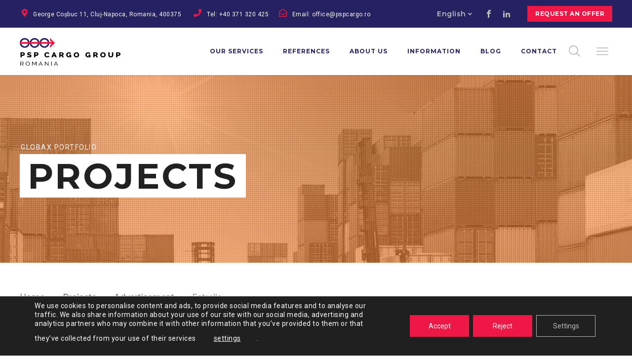

--- FILE ---
content_type: text/html; charset=UTF-8
request_url: https://pspcargo.ro/project/masonry-project-2/
body_size: 236869
content:
<!DOCTYPE html>
<html class="no-js" lang="en-US" prefix="og: https://ogp.me/ns#">
<head>
	<!-- META TAGS -->
	<meta charset="UTF-8" />
	<meta name="viewport" content="width=device-width, initial-scale=1, maximum-scale=8">
	<!-- LINK TAGS -->
	<link rel="pingback" href="https://pspcargo.ro/xmlrpc.php" />
	

                        <script>
                            /* You can add more configuration options to webfontloader by previously defining the WebFontConfig with your options */
                            if ( typeof WebFontConfig === "undefined" ) {
                                WebFontConfig = new Object();
                            }
                            WebFontConfig['google'] = {families: ['Montserrat:100,200,300,400,500,600,700,800,900,100italic,200italic,300italic,400italic,500italic,600italic,700italic,800italic,900italic', 'Roboto:100,300,400,500,700,900,100italic,300italic,400italic,500italic,700italic,900italic']};

                            (function() {
                                var wf = document.createElement( 'script' );
                                wf.src = 'https://ajax.googleapis.com/ajax/libs/webfont/1.5.3/webfont.js';
                                wf.type = 'text/javascript';
                                wf.async = 'true';
                                var s = document.getElementsByTagName( 'script' )[0];
                                s.parentNode.insertBefore( wf, s );
                            })();
                        </script>
                        	<style>img:is([sizes="auto" i], [sizes^="auto," i]) { contain-intrinsic-size: 3000px 1500px }</style>
	
<!-- Search Engine Optimization by Rank Math - https://rankmath.com/ -->
<title>Estrella - PSP CARGO GROUP - Romania</title>
<meta name="robots" content="index, follow, max-snippet:-1, max-video-preview:-1, max-image-preview:large"/>
<link rel="canonical" href="https://pspcargo.ro/project/masonry-project-2/" />
<meta property="og:locale" content="en_US" />
<meta property="og:type" content="article" />
<meta property="og:title" content="Estrella - PSP CARGO GROUP - Romania" />
<meta property="og:url" content="https://pspcargo.ro/project/masonry-project-2/" />
<meta property="og:site_name" content="PSP CARGO GROUP - Romania" />
<meta property="og:image" content="https://pspcargo.ro/wp-content/uploads/2018/06/blog_masonry1.jpg" />
<meta property="og:image:secure_url" content="https://pspcargo.ro/wp-content/uploads/2018/06/blog_masonry1.jpg" />
<meta property="og:image:width" content="870" />
<meta property="og:image:height" content="870" />
<meta property="og:image:alt" content="Estrella" />
<meta property="og:image:type" content="image/jpeg" />
<meta name="twitter:card" content="summary_large_image" />
<meta name="twitter:title" content="Estrella - PSP CARGO GROUP - Romania" />
<meta name="twitter:image" content="https://pspcargo.ro/wp-content/uploads/2018/06/blog_masonry1.jpg" />
<!-- /Rank Math WordPress SEO plugin -->

<link rel='dns-prefetch' href='//maps.google.com' />
<link rel='dns-prefetch' href='//fonts.googleapis.com' />
<link rel='stylesheet' id='wp-block-library-css' href='https://pspcargo.ro/wp-includes/css/dist/block-library/style.min.css?ver=6.8.3' type='text/css' media='all' />
<style id='classic-theme-styles-inline-css' type='text/css'>
/*! This file is auto-generated */
.wp-block-button__link{color:#fff;background-color:#32373c;border-radius:9999px;box-shadow:none;text-decoration:none;padding:calc(.667em + 2px) calc(1.333em + 2px);font-size:1.125em}.wp-block-file__button{background:#32373c;color:#fff;text-decoration:none}
</style>
<style id='safe-svg-svg-icon-style-inline-css' type='text/css'>
.safe-svg-cover{text-align:center}.safe-svg-cover .safe-svg-inside{display:inline-block;max-width:100%}.safe-svg-cover svg{fill:currentColor;height:100%;max-height:100%;max-width:100%;width:100%}

</style>
<style id='global-styles-inline-css' type='text/css'>
:root{--wp--preset--aspect-ratio--square: 1;--wp--preset--aspect-ratio--4-3: 4/3;--wp--preset--aspect-ratio--3-4: 3/4;--wp--preset--aspect-ratio--3-2: 3/2;--wp--preset--aspect-ratio--2-3: 2/3;--wp--preset--aspect-ratio--16-9: 16/9;--wp--preset--aspect-ratio--9-16: 9/16;--wp--preset--color--black: #000000;--wp--preset--color--cyan-bluish-gray: #abb8c3;--wp--preset--color--white: #ffffff;--wp--preset--color--pale-pink: #f78da7;--wp--preset--color--vivid-red: #cf2e2e;--wp--preset--color--luminous-vivid-orange: #ff6900;--wp--preset--color--luminous-vivid-amber: #fcb900;--wp--preset--color--light-green-cyan: #7bdcb5;--wp--preset--color--vivid-green-cyan: #00d084;--wp--preset--color--pale-cyan-blue: #8ed1fc;--wp--preset--color--vivid-cyan-blue: #0693e3;--wp--preset--color--vivid-purple: #9b51e0;--wp--preset--gradient--vivid-cyan-blue-to-vivid-purple: linear-gradient(135deg,rgba(6,147,227,1) 0%,rgb(155,81,224) 100%);--wp--preset--gradient--light-green-cyan-to-vivid-green-cyan: linear-gradient(135deg,rgb(122,220,180) 0%,rgb(0,208,130) 100%);--wp--preset--gradient--luminous-vivid-amber-to-luminous-vivid-orange: linear-gradient(135deg,rgba(252,185,0,1) 0%,rgba(255,105,0,1) 100%);--wp--preset--gradient--luminous-vivid-orange-to-vivid-red: linear-gradient(135deg,rgba(255,105,0,1) 0%,rgb(207,46,46) 100%);--wp--preset--gradient--very-light-gray-to-cyan-bluish-gray: linear-gradient(135deg,rgb(238,238,238) 0%,rgb(169,184,195) 100%);--wp--preset--gradient--cool-to-warm-spectrum: linear-gradient(135deg,rgb(74,234,220) 0%,rgb(151,120,209) 20%,rgb(207,42,186) 40%,rgb(238,44,130) 60%,rgb(251,105,98) 80%,rgb(254,248,76) 100%);--wp--preset--gradient--blush-light-purple: linear-gradient(135deg,rgb(255,206,236) 0%,rgb(152,150,240) 100%);--wp--preset--gradient--blush-bordeaux: linear-gradient(135deg,rgb(254,205,165) 0%,rgb(254,45,45) 50%,rgb(107,0,62) 100%);--wp--preset--gradient--luminous-dusk: linear-gradient(135deg,rgb(255,203,112) 0%,rgb(199,81,192) 50%,rgb(65,88,208) 100%);--wp--preset--gradient--pale-ocean: linear-gradient(135deg,rgb(255,245,203) 0%,rgb(182,227,212) 50%,rgb(51,167,181) 100%);--wp--preset--gradient--electric-grass: linear-gradient(135deg,rgb(202,248,128) 0%,rgb(113,206,126) 100%);--wp--preset--gradient--midnight: linear-gradient(135deg,rgb(2,3,129) 0%,rgb(40,116,252) 100%);--wp--preset--font-size--small: 13px;--wp--preset--font-size--medium: 20px;--wp--preset--font-size--large: 36px;--wp--preset--font-size--x-large: 42px;--wp--preset--spacing--20: 0.44rem;--wp--preset--spacing--30: 0.67rem;--wp--preset--spacing--40: 1rem;--wp--preset--spacing--50: 1.5rem;--wp--preset--spacing--60: 2.25rem;--wp--preset--spacing--70: 3.38rem;--wp--preset--spacing--80: 5.06rem;--wp--preset--shadow--natural: 6px 6px 9px rgba(0, 0, 0, 0.2);--wp--preset--shadow--deep: 12px 12px 50px rgba(0, 0, 0, 0.4);--wp--preset--shadow--sharp: 6px 6px 0px rgba(0, 0, 0, 0.2);--wp--preset--shadow--outlined: 6px 6px 0px -3px rgba(255, 255, 255, 1), 6px 6px rgba(0, 0, 0, 1);--wp--preset--shadow--crisp: 6px 6px 0px rgba(0, 0, 0, 1);}:where(.is-layout-flex){gap: 0.5em;}:where(.is-layout-grid){gap: 0.5em;}body .is-layout-flex{display: flex;}.is-layout-flex{flex-wrap: wrap;align-items: center;}.is-layout-flex > :is(*, div){margin: 0;}body .is-layout-grid{display: grid;}.is-layout-grid > :is(*, div){margin: 0;}:where(.wp-block-columns.is-layout-flex){gap: 2em;}:where(.wp-block-columns.is-layout-grid){gap: 2em;}:where(.wp-block-post-template.is-layout-flex){gap: 1.25em;}:where(.wp-block-post-template.is-layout-grid){gap: 1.25em;}.has-black-color{color: var(--wp--preset--color--black) !important;}.has-cyan-bluish-gray-color{color: var(--wp--preset--color--cyan-bluish-gray) !important;}.has-white-color{color: var(--wp--preset--color--white) !important;}.has-pale-pink-color{color: var(--wp--preset--color--pale-pink) !important;}.has-vivid-red-color{color: var(--wp--preset--color--vivid-red) !important;}.has-luminous-vivid-orange-color{color: var(--wp--preset--color--luminous-vivid-orange) !important;}.has-luminous-vivid-amber-color{color: var(--wp--preset--color--luminous-vivid-amber) !important;}.has-light-green-cyan-color{color: var(--wp--preset--color--light-green-cyan) !important;}.has-vivid-green-cyan-color{color: var(--wp--preset--color--vivid-green-cyan) !important;}.has-pale-cyan-blue-color{color: var(--wp--preset--color--pale-cyan-blue) !important;}.has-vivid-cyan-blue-color{color: var(--wp--preset--color--vivid-cyan-blue) !important;}.has-vivid-purple-color{color: var(--wp--preset--color--vivid-purple) !important;}.has-black-background-color{background-color: var(--wp--preset--color--black) !important;}.has-cyan-bluish-gray-background-color{background-color: var(--wp--preset--color--cyan-bluish-gray) !important;}.has-white-background-color{background-color: var(--wp--preset--color--white) !important;}.has-pale-pink-background-color{background-color: var(--wp--preset--color--pale-pink) !important;}.has-vivid-red-background-color{background-color: var(--wp--preset--color--vivid-red) !important;}.has-luminous-vivid-orange-background-color{background-color: var(--wp--preset--color--luminous-vivid-orange) !important;}.has-luminous-vivid-amber-background-color{background-color: var(--wp--preset--color--luminous-vivid-amber) !important;}.has-light-green-cyan-background-color{background-color: var(--wp--preset--color--light-green-cyan) !important;}.has-vivid-green-cyan-background-color{background-color: var(--wp--preset--color--vivid-green-cyan) !important;}.has-pale-cyan-blue-background-color{background-color: var(--wp--preset--color--pale-cyan-blue) !important;}.has-vivid-cyan-blue-background-color{background-color: var(--wp--preset--color--vivid-cyan-blue) !important;}.has-vivid-purple-background-color{background-color: var(--wp--preset--color--vivid-purple) !important;}.has-black-border-color{border-color: var(--wp--preset--color--black) !important;}.has-cyan-bluish-gray-border-color{border-color: var(--wp--preset--color--cyan-bluish-gray) !important;}.has-white-border-color{border-color: var(--wp--preset--color--white) !important;}.has-pale-pink-border-color{border-color: var(--wp--preset--color--pale-pink) !important;}.has-vivid-red-border-color{border-color: var(--wp--preset--color--vivid-red) !important;}.has-luminous-vivid-orange-border-color{border-color: var(--wp--preset--color--luminous-vivid-orange) !important;}.has-luminous-vivid-amber-border-color{border-color: var(--wp--preset--color--luminous-vivid-amber) !important;}.has-light-green-cyan-border-color{border-color: var(--wp--preset--color--light-green-cyan) !important;}.has-vivid-green-cyan-border-color{border-color: var(--wp--preset--color--vivid-green-cyan) !important;}.has-pale-cyan-blue-border-color{border-color: var(--wp--preset--color--pale-cyan-blue) !important;}.has-vivid-cyan-blue-border-color{border-color: var(--wp--preset--color--vivid-cyan-blue) !important;}.has-vivid-purple-border-color{border-color: var(--wp--preset--color--vivid-purple) !important;}.has-vivid-cyan-blue-to-vivid-purple-gradient-background{background: var(--wp--preset--gradient--vivid-cyan-blue-to-vivid-purple) !important;}.has-light-green-cyan-to-vivid-green-cyan-gradient-background{background: var(--wp--preset--gradient--light-green-cyan-to-vivid-green-cyan) !important;}.has-luminous-vivid-amber-to-luminous-vivid-orange-gradient-background{background: var(--wp--preset--gradient--luminous-vivid-amber-to-luminous-vivid-orange) !important;}.has-luminous-vivid-orange-to-vivid-red-gradient-background{background: var(--wp--preset--gradient--luminous-vivid-orange-to-vivid-red) !important;}.has-very-light-gray-to-cyan-bluish-gray-gradient-background{background: var(--wp--preset--gradient--very-light-gray-to-cyan-bluish-gray) !important;}.has-cool-to-warm-spectrum-gradient-background{background: var(--wp--preset--gradient--cool-to-warm-spectrum) !important;}.has-blush-light-purple-gradient-background{background: var(--wp--preset--gradient--blush-light-purple) !important;}.has-blush-bordeaux-gradient-background{background: var(--wp--preset--gradient--blush-bordeaux) !important;}.has-luminous-dusk-gradient-background{background: var(--wp--preset--gradient--luminous-dusk) !important;}.has-pale-ocean-gradient-background{background: var(--wp--preset--gradient--pale-ocean) !important;}.has-electric-grass-gradient-background{background: var(--wp--preset--gradient--electric-grass) !important;}.has-midnight-gradient-background{background: var(--wp--preset--gradient--midnight) !important;}.has-small-font-size{font-size: var(--wp--preset--font-size--small) !important;}.has-medium-font-size{font-size: var(--wp--preset--font-size--medium) !important;}.has-large-font-size{font-size: var(--wp--preset--font-size--large) !important;}.has-x-large-font-size{font-size: var(--wp--preset--font-size--x-large) !important;}
:where(.wp-block-post-template.is-layout-flex){gap: 1.25em;}:where(.wp-block-post-template.is-layout-grid){gap: 1.25em;}
:where(.wp-block-columns.is-layout-flex){gap: 2em;}:where(.wp-block-columns.is-layout-grid){gap: 2em;}
:root :where(.wp-block-pullquote){font-size: 1.5em;line-height: 1.6;}
</style>
<link rel='stylesheet' id='contact-form-7-css' href='https://pspcargo.ro/wp-content/plugins/contact-form-7/includes/css/styles.css?ver=6.1.2' type='text/css' media='all' />
<link rel='stylesheet' id='globax_enovathemes-parent-style-css' href='https://pspcargo.ro/wp-content/themes/globax/style.css?ver=6.8.3' type='text/css' media='all' />
<link rel='stylesheet' id='globax-style-css' href='https://pspcargo.ro/wp-content/themes/globax-child/style.css?ver=6.8.3' type='text/css' media='all' />
<link rel='stylesheet' id='globax-default-fonts-css' href='https://pspcargo.ro/wp-content/uploads/wp-shifty/10358.css?ver=bd5161f594897495c63683822c4bca46' type='text/css' media='all' />
<link rel='stylesheet' id='dynamic-styles-css' href='https://pspcargo.ro/wp-content/themes/globax/css/dynamic-styles.css?ver=6.8.3' type='text/css' media='all' />
<style id='dynamic-styles-inline-css' type='text/css'>
body,input,select,pre,code,kbd,samp,dt,#cancel-comment-reply-link,.box-item-content, textarea, .widget_price_filter .price_label {font-size:16px;font-weight:400;font-family:Roboto;line-height:28px;letter-spacing:0.5px;color:#616161;}.stylish-line-box > .stylish-line > .stylish-subtitle {font-family:Roboto;}.widget_twitter .tweet-time,.widget_categories ul li a,.widget_pages ul li a,.widget_archive ul li a,.widget_meta ul li a,.widget_layered_nav ul li a,.widget_nav_menu ul li a,.widget_product_categories ul li a,.widget_recent_entries ul li a, .widget_rss ul li a,.widget_icl_lang_sel_widget li a,.recentcomments a,.widget_product_search form button:before,.page-content-wrap .widget_shopping_cart .cart_list li .remove,.blog-header + .et-breadcrumbs,.tech-header + .et-breadcrumbs,.project-header + .et-breadcrumbs,.product-header + .et-breadcrumbs,.product_meta > *:not(.product-summary-title) span,.product_meta > *:not(.product-summary-title) a {color:#616161 !important;}.et-breadcrumbs a:after {background-color:#616161 !important;}h1,h2,h3,h4,h5,h6, .woocommerce-page #et-content .shop_table .product-name > a:not(.yith-wcqv-button),.woocommerce-Tabs-panel .shop_attributes th,#reply-title,.product .summary .price,.widget_products .product_list_widget > li .product-title,.widget_recently_viewed_products .product_list_widget > li .product-title,.widget_recent_reviews .product_list_widget > li .product-title,.widget_top_rated_products .product_list_widget > li .product-title,.et-circle-progress .percent,.et-timer .timer-count,.pricing-currency,.pricing-price,.woocommerce-MyAccount-navigation li a {font-family:Montserrat;text-transform:none;font-weight:700;letter-spacing:0px;color:#212121;}.woocommerce-page #et-content .shop_table .product-name > a:not(.yith-wcqv-button),.widget_et_recent_entries .post-title a,.woocommerce-tabs .tabs li a {color:#212121 !important;}.page-content-wrap .widget_shopping_cart .cart-product-title a,.et-circle-progress .percent {color:#212121;}h1 {font-size:48px; line-height:56px;}h2 {font-size:40px; line-height:48px;}h3 {font-size:32px; line-height:40px;}h4 {font-size:24px; line-height:32px;}h5 {font-size:20px; line-height:28px;}h6 {font-size:16px; line-height:24px;}.woocommerce-Tabs-panel h2,.widget_products .product_list_widget > li .product-title,.widget_recently_viewed_products .product_list_widget > li .product-title,.widget_recent_reviews .product_list_widget > li .product-title,.widget_top_rated_products .product_list_widget > li .product-title,.shop_table .product-name > a:not(.yith-wcqv-button){font-size:16px; line-height:24px;}.woocommerce h2{font-size:24px; line-height:32px;}.et-timer .timer-count,.product-title-section > .post-title{font-size:48px; line-height:56px;}.woocommerce-review__author{font-size:20px; line-height:28px;}.woocommerce .comment-reply-title{font-size:32px; line-height:40px;}textarea, select, input[type="date"], input[type="datetime"], input[type="datetime-local"], input[type="email"], input[type="month"], input[type="number"], input[type="password"], input[type="search"], input[type="tel"], input[type="text"], input[type="time"], input[type="url"], input[type="week"], input[type="file"], .select2-container--default .select2-selection--single,.post-meta > *,.full #loop-posts .format-quote .post-excerpt,.full #loop-posts .format-status .post-excerpt,.single-post-page > .format-quote .post-excerpt,.single-post-page > .format-status .post-excerpt,.full .format-quote .post-quote-auther,.full .format-status .post-status-auther,.single-post-page > .format-quote .post-quote-auther,.single-post-page > .format-status .post-status-auther,blockquote,q,.widget_categories ul li a,.widget_pages ul li a,.widget_archive ul li a,.widget_meta ul li a,.widget_nav_menu ul li a,.widget_schedule ul li,.widget_product_categories ul li a,.project-category,.product .onsale,.product .product-status,.product .price,.woocommerce-tabs .tabs li a,th,.woocommerce-review__author,.et-blockquote .quote,.et-ghost-title > .ghost-title,.et-line-button,.et-inline-button,.et-progress .percent,.et-counter > span,.et-person .person-subtitle,.pricing-label,.testimonial-content {font-family:Montserrat;}.stylish-line-ghost-middle,.stylish-line-ghost-before,.stylish-line-ghost-after,.woocommerce-review__author:after,#yith-quick-view-content .price:after {background-color:#ed1846;}#loop-posts .post-title:hover,#loop-posts .post-title a:hover,.recent-posts .post-title:hover,.recent-posts .post-title a:hover,.loop-product .post-title:hover,.loop-product .post-title a:hover,.related-posts .post .post-title a:hover,.project-layout .project .post-body .post-title a:hover,.project-layout .project .project-category a:hover,.widget_recent_comments li:before,.product .summary .price ins,.product-title-section .price ins,.page-content-wrap .widget_shopping_cart .cart-product-title a:hover,.page-content-wrap .widget_shopping_cart .cart-product-title:hover a,.widget_products .product_list_widget > li > a:hover .product-title,.widget_recently_viewed_products .product_list_widget > li > a:hover .product-title,.widget_recent_reviews .product_list_widget > li > a:hover .product-title,.widget_top_rated_products .product_list_widget > li > a:hover .product-title,.search-posts .post-title a:hover,.search-posts .post-title:hover a,.et-testimonial-item .rating span,.et-accordion .toggle-ind,.et-accordion .toggle-icon,.tabset .tab .icon,.testimonial-content:before,.testimonial-alt .testimonial-title {color:#ed1846;}.post-meta a:hover,.project-meta ul a:not(.social-share):hover,.widget_et_recent_entries .post-title:hover a,.widget_twitter .tweet-time,.widget_categories ul li a:hover,.widget_pages ul li a:hover,.widget_archive ul li a:hover,.widget_meta ul li a:hover,.widget_layered_nav ul li a:hover,.widget_nav_menu ul li a:hover,.widget_product_categories ul li a:hover,.widget_recent_entries ul li a:hover, .widget_rss ul li a:hover,.widget_icl_lang_sel_widget li a:hover,.recentcomments a:hover,#yith-quick-view-close:hover,.page-content-wrap .widget_shopping_cart .cart_list li .remove:hover,.woocommerce-page #et-content .shop_table .product-name > a:not(.yith-wcqv-button):hover,.project-social-share > .social-links > a:hover,.product .summary .post-social-share > .social-links > a:hover,.product_meta > *:not(.product-summary-title) a:hover,.woocommerce-MyAccount-navigation li.is-active a {color:#ed1846 !important;}.comment-reply-link:hover,.enovathemes-navigation li a:hover,.enovathemes-navigation li .current,.post-image-overlay > .overlay-read-more:hover,.post-image-overlay > .post-image-overlay-content > .overlay-read-more:hover,.post-sticky,.post-media .flex-direction-nav li a:hover,.post-media .flex-control-nav li a:hover,.post-media .flex-control-nav li a.flex-active,.slick-dots li button:hover,.slick-dots li.slick-active button,.owl-carousel .owl-nav > *:hover,.enovathemes-filter .filter:before,.overlay-flip-hor .overlay-hover .post-image-overlay, .overlay-flip-ver .overlay-hover .post-image-overlay,.image-move-up .post-image-overlay,.image-move-down .post-image-overlay,.image-move-left .post-image-overlay,.image-move-right .post-image-overlay,.overlay-image-move-up .post-image-overlay,.overlay-image-move-down .post-image-overlay,.overlay-image-move-left .post-image-overlay,.overlay-image-move-right .post-image-overlay,.product .onsale,.product .product-status,.product-quick-view:hover,.woocommerce-store-notice.demo_store,.shop_table .product-remove a:hover,.tabset .tab.active,.et-mailchimp input[type="text"] + .after,.owl-carousel .owl-dots > .owl-dot.active,.pricing-label,.pricing-footer .et-button:hover,.mob-menu-toggle-alt,.widget_title:before,.blog-header + .et-breadcrumbs > .container > *:before,.tech-header + .et-breadcrumbs > .container > *:before,.project-header + .et-breadcrumbs > .container > *:before,.product-header + .et-breadcrumbs > .container > *:before,.post-meta > *:before,.stylish-button:after,.stylish-button + a:after,.full #loop-posts .format-link .post-body-inner,.single-post-page > .format-link .format-container,.full #loop-posts .format-status .post-body-inner:before,.full #loop-posts .format-quote .post-body-inner:before,.single-post-page > .post.format-quote > .post-inner > .post-body .format-container:before,.single-post-page > .post.format-status > .post-inner > .post-body .format-container:before,.post-highlight:before,blockquote:before,q:before,.full .format-quote .post-quote-auther:after,.full .format-status .post-status-auther:after,.single-post-page > .format-quote .post-quote-auther:after,.single-post-page > .format-status .post-status-auther:after,.post-single-navigation a:hover,.post-social-share > .social-links > a:hover,.stylish-dash:after,#reply-title:after,.widget_categories ul li a:before,.widget_pages ul li a:before,.widget_archive ul li a:before,.widget_meta ul li a:before,.widget_nav_menu ul li a:before,.widget_schedule ul li:before,.widget_product_categories ul li a:before,.widget_categories ul li a:after,.widget_pages ul li a:after,.widget_archive ul li a:after,.widget_meta ul li a:after,.widget_nav_menu ul li a:after,.widget_product_categories ul li a:after,.project-single-navigation > *:hover,.project-meta ul li:before,.product_meta > *:not(.product-summary-title):before,.woocommerce-tabs .tabs li a:hover,.woocommerce-tabs .tabs li.active a,.widget .image-container:before,.et-blockquote .quote:before,.et-person .social-links a:hover,.et-person-alt > .under-image-content:before,.et-timeline-item .timeline-item-icon {background-color:#ed1846;}.mejs-controls .mejs-time-rail .mejs-time-current,.slick-slider .slick-prev:hover,.slick-slider .slick-next:hover,#project-gallery .owl-nav > .owl-prev:hover,#project-gallery .owl-nav > .owl-next:hover,.et-tweets ul.slick-dots li.slick-active button {background-color:#ed1846 !important;}.full #loop-posts .format-status .post-body-inner:after,.full #loop-posts .format-quote .post-body-inner:after,.single-post-page > .post.format-quote > .post-inner > .post-body .format-container:after,.single-post-page > .post.format-status > .post-inner > .post-body .format-container:after,.post-highlight:after,blockquote:after,q:after,.et-blockquote .quote:after,.et-person-alt > .under-image-content:after {border-top:12px solid #ed1846;border-bottom:12px solid #ed1846;}#yith-wcwl-popup-message {color:#ed1846 !important;box-shadow:inset 0 0 0 1px #ed1846;}.enovathemes-navigation li a:hover,.enovathemes-navigation li .current {box-shadow:inset 0 0 0 2px #ed1846 !important;}.yith-wcwl-add-to-wishlist a:hover,.yith-wcwl-wishlistexistsbrowse.show a,.yith-wcwl-wishlistaddedbrowse.show a,.enovathemes-filter .filter:hover,.enovathemes-filter .filter.active {box-shadow:inset 0 0 0 2px #ed1846 !important;background-color:#ed1846;}.yith-wcwl-add-to-wishlist a.active:after {border:2px solid #ed1846;border-top:2px solid #ed1846;}.yith-wcwl-add-to-wishlist a.active:hover:after {border:2px solid #ed1846;border-top:2px solid #ffffff;}.show a.active:after,.show a.active:hover:after {border:2px solid #ed1846 !important;border-top:2px solid #ffffff !important;}.ajax-add-to-cart-loading .circle-loader {border-left-color:#ed1846;}.ajax-add-to-cart-loading .load-complete {border-color:#ed1846 !important;}.ajax-add-to-cart-loading .checkmark:after {border-right:2px solid #ed1846;border-top:2px solid #ed1846;}.widget_price_filter .ui-slider-horizontal .ui-slider-range {background-color:#ed1846 !important;}.widget_price_filter .ui-slider .ui-slider-handle {border:2px solid #ed1846;}.highlight-true .testimonial-content {box-shadow:inset 0 0 0 1px #ed1846;border-color:#ed1846;}.highlight-true .testimonial-content:after {border-color:#ed1846 transparent transparent transparent;}ul.chat li:nth-child(2n+2) > p {background-color:rgba(237,24,70,0.2);color:#ed1846 !important;}.post-tags-single a:hover,.widget_tag_cloud .tagcloud a:hover,.widget_product_tag_cloud .tagcloud a:hover,.project-tags a:hover {background-color:#ed1846 !important;}.nivo-lightbox-prev:hover, .nivo-lightbox-next:hover, .nivo-lightbox-close:hover{background-color:rgb(207,-6,40) !important;}a,a:visited,.comment-meta .comment-date-time a:hover,.comment-author a:hover,.comment-content .edit-link a a,#cancel-comment-reply-link:hover,.woocommerce-review-link {color:#ed1846;opacity:1;}a:hover,.comment-content .edit-link a a:hover,.woocommerce-review-link:hover,.product_meta a:hover {color:#212121;}.one-page-bullets,#multiscroll-nav {background-color:#f5f5f5;}.one-page-bullets ul li a,#multiscroll-nav li a {background-color:#212121;}.one-page-bullets ul li a:hover,.one-page-bullets ul li.one-page-active a,#multiscroll-nav li a:hover,#multiscroll-nav li a.active {background-color:#ed1846;}.one-page-bullets ul li a:before,#multiscroll-nav li:before {background-color:#212121;color:#ffffff;}body.layout-frame {padding:20px;}.layout-frame .site-sidebar {right:20px;top:20px;height:calc( 100% - 40px );}.layout-frame.sidebar-align-left .site-sidebar {right:auto !important;left:20px;top:20px;height:calc( 100% - 40px );}.body-borders > div:not(.shadow) {background-color:#ffffff;}.body-borders > .top-border,.body-borders > .bottom-border,.body-borders > .top-border:before,.body-borders > .bottom-border:before {height:20px;}.body-borders > .left-border,.body-borders > .right-border,.body-borders > .left-border:before,.body-borders > .right-border:before {width:20px;}.image-preloader,.image-loading {opacity:1 !important;visibility:visible !important;z-index:1 !important; -ms-transform:skewY(-25deg) translate3d(0,50%,0);transform:skewY(-25deg) translate3d(0,50%,0);}.image-preloader + img {-ms-transform:translate3d(0,20%,0);transform:translate3d(0,20%,0);}.image-loading {z-index:2 !important;}#to-top {width:48px;height:48px;line-height:48px !important;font-size:32px;border-radius:150px;color:#ffffff;background-color:#151515;}#to-top:hover {color:#ffffff;background-color:#ed1846;}#to-top .et-ink {background-color:#ffffff;}.rich-header, .rich-header .parallax-container, .rich-header .fixed-container {height:380px;}.rich-header h1 {font-family:Montserrat; font-weight:700; font-size:72px; line-height:88px; letter-spacing:4px; text-transform:uppercase;}.rich-header p {font-family:Roboto; font-weight:400; font-size:14px; letter-spacing:1.5px; text-transform:uppercase;}.rich-header + .et-breadcrumbs {font-family:Montserrat; font-weight:500; font-size:16px; letter-spacing:0px; text-transform:none;}html,#gen-wrap {background-color:#ffffff;}.site-loading {background-color:#212121;color:#ffffff;}.site-loading svg path {fill:#ffffff;}.under-construction {background-color:#ffffff;}textarea, select, input[type="date"], input[type="datetime"], input[type="datetime-local"], input[type="email"], input[type="month"], input[type="number"], input[type="password"], input[type="search"], input[type="tel"], input[type="text"], input[type="time"], input[type="url"], input[type="week"], input[type="file"] {color:#616161;background-color:#ffffff;border-color:#e0e0e0;}.tech-page-search-form .search-icon,.widget_search form input[type="submit"] + .search-icon, .widget_product_search form input[type="submit"] + .search-icon {color:#616161 !important;}.select2-container--default .select2-selection--single {color:#616161 !important;background-color:#ffffff !important;border-color:#e0e0e0 !important;}.select2-container--default .select2-selection--single .select2-selection__rendered{color:#616161 !important;}.select2-dropdown,.select2-container--default .select2-search--dropdown .select2-search__field {background-color:#ffffff !important;}textarea:focus, select:focus, input[type="date"]:focus, input[type="datetime"]:focus, input[type="datetime-local"]:focus, input[type="email"]:focus, input[type="month"]:focus, input[type="number"]:focus, input[type="password"]:focus, input[type="search"]:focus, input[type="tel"]:focus, input[type="text"]:focus, input[type="time"]:focus, input[type="url"]:focus, input[type="week"]:focus, input[type="file"]:focus {color:#424242;border-color:#bdbdbd;background-color:#ffffff;}.tech-page-search-form [type="submit"]:hover + .search-icon,.widget_search form input[type="submit"]:hover + .search-icon, .widget_product_search form input[type="submit"]:hover + .search-icon {color:#424242 !important;}.select2-container--default .select2-selection--single:focus {color:#424242 !important;border-color:#bdbdbd !important;background-color:#ffffff !important;}.select2-container--default .select2-selection--single .select2-selection__rendered:focus{color:#424242 !important;}.select2-dropdown:focus,.select2-container--default .select2-search--dropdown .select2-search__field:focus {background-color:#ffffff !important;}input[type="button"], input[type="reset"], input[type="submit"], button, a.checkout-button, .return-to-shop a, .wishlist_table .product-add-to-cart a, .wishlist_table .yith-wcqv-button, a.woocommerce-button, #page-links > a, .edit-link a, .mobile-navigation .cart-contents, .page-content-wrap .woocommerce-mini-cart__buttons > a, .desk-menu > ul > [data-mm="true"] > .sub-menu .woocommerce-mini-cart__buttons > a.button, .mobile-navigation .woocommerce-mini-cart__buttons > a.button, .site-sidebar .woocommerce-mini-cart__buttons > a.button, .woocommerce .wishlist_table td.product-add-to-cart a, .desk-menu ul ul > li[data-button="true"] a, .error404-button, .product .summary button:hover {color:#ffffff !important;font-family:Montserrat; font-weight:700; letter-spacing:0.5px; border-radius:0px !important; background-color:#ed1846;}.post-read-more,.comment-reply-link,.et-ajax-loader,.enovathemes-filter .filter,.enovathemes-filter .filter:before,.header-top .top-button,.menu-under-logo-true .header-button,.desk-menu > ul > li > a.menu-item-button,.woo-cart .woocommerce-mini-cart__buttons > a,.product-loop-button,.added_to_cart,.et-button,.product-quick-view {font-family:Montserrat; font-weight:700; letter-spacing:0.5px;border-radius:0px !important;}input[type="button"]:hover,input[type="reset"]:hover,input[type="submit"]:hover,button:hover,a.checkout-button:hover,.return-to-shop a:hover,.wishlist_table .product-add-to-cart a:hover,.wishlist_table .yith-wcqv-button:hover,a.woocommerce-button:hover,.woocommerce-mini-cart__buttons > a:hover,#page-links > a:hover,.edit-link a:hover,.et-ajax-loader:hover,.mobile-navigation .cart-contents:hover,.page-content-wrap .woocommerce-mini-cart__buttons > a:hover,.woocommerce .wishlist_table td.product-add-to-cart a:hover,.error404-button:hover,.product .summary button {color:#ffffff !important;background-color:#212121;}.et-ajax-loader.loading:hover:after {border:2px solid #ffffff;}.widget_price_filter .ui-slider .ui-slider-handle {background-color:#ed1846;}.footer textarea, .footer select, .footer input[type="date"], .footer input[type="datetime"], .footer input[type="datetime-local"], .footer input[type="email"], .footer input[type="month"], .footer input[type="number"], .footer input[type="password"], .footer input[type="search"], .footer input[type="tel"], .footer input[type="text"], .footer input[type="time"], .footer input[type="url"], .footer input[type="week"], .footer input[type="file"] {color:#9e9e9e;background-color:#ffffff;border-color:#ffffff;}.footer textarea:focus, .footer select:focus, .footer input[type="date"]:focus, .footer input[type="datetime"]:focus, .footer input[type="datetime-local"]:focus, .footer input[type="email"]:focus, .footer input[type="month"]:focus, .footer input[type="number"]:focus, .footer input[type="password"]:focus, .footer input[type="search"]:focus, .footer input[type="tel"]:focus, .footer input[type="text"]:focus, .footer input[type="time"]:focus, .footer input[type="url"]:focus, .footer input[type="week"]:focus, .footer input[type="file"]:focus {color:#757575;border-color:#ffffff;background-color:#ffffff;}.footer input[type="button"], .footer input[type="reset"], .footer input[type="submit"], .footer button, .footer a.checkout-button, .footer a.woocommerce-button, .footer .widget_shopping_cart .woocommerce-mini-cart__buttons > a.button {color:#ffffff !important;background-color:#ed1846;}.footer .widget_shopping_cart .woocommerce-mini-cart__buttons > a.button {color:#ffffff !important;}.footer input[type="button"]:hover,.footer input[type="reset"]:hover,.footer input[type="submit"]:hover,.footer button:hover,.footer a.checkout-button:hover,.footer a.woocommerce-button:hover,.footer .widget_shopping_cart .woocommerce-mini-cart__buttons > a.button:hover {color:#212121 !important;background-color:#ffffff;}.footer .widget_shopping_cart .woocommerce-mini-cart__buttons > a.button:hover {color:#212121 !important;}.footer .widget_search form input[type="submit"] + .search-icon, .footer .widget_product_search form button:before {color:#9e9e9e;}.site-sidebar textarea, .site-sidebar select, .site-sidebar input[type="date"], .site-sidebar input[type="datetime"], .site-sidebar input[type="datetime-local"], .site-sidebar input[type="email"], .site-sidebar input[type="month"], .site-sidebar input[type="number"], .site-sidebar input[type="password"], .site-sidebar input[type="search"], .site-sidebar input[type="tel"], .site-sidebar input[type="text"], .site-sidebar input[type="time"], .site-sidebar input[type="url"], .site-sidebar input[type="week"], .site-sidebar input[type="file"] {color:#9e9e9e;background-color:#ffffff;}.site-sidebar textarea:focus, .site-sidebar select:focus, .site-sidebar input[type="date"]:focus, .site-sidebar input[type="datetime"]:focus, .site-sidebar input[type="datetime-local"]:focus, .site-sidebar input[type="email"]:focus, .site-sidebar input[type="month"]:focus, .site-sidebar input[type="number"]:focus, .site-sidebar input[type="password"]:focus, .site-sidebar input[type="search"]:focus, .site-sidebar input[type="tel"]:focus, .site-sidebar input[type="text"]:focus, .site-sidebar input[type="time"]:focus, .site-sidebar input[type="url"]:focus, .site-sidebar input[type="week"]:focus, .site-sidebar input[type="file"]:focus {color:#757575;border-color:#ffffff;background-color:#ffffff;}.site-sidebar input[type="button"], .site-sidebar input[type="reset"], .site-sidebar input[type="submit"], .site-sidebar button, .site-sidebar a.checkout-button, .site-sidebar a.woocommerce-button, .site-sidebar .widget_shopping_cart .woocommerce-mini-cart__buttons > a.button {color:#ffffff !important;background-color:#ed1846;}.site-sidebar .widget_shopping_cart .woocommerce-mini-cart__buttons > a.button {color:#ffffff !important;}.site-sidebar input[type="button"]:hover,.site-sidebar input[type="reset"]:hover,.site-sidebar input[type="submit"]:hover,.site-sidebar button:hover,.site-sidebar a.checkout-button:hover,.site-sidebar a.woocommerce-button:hover,.site-sidebar .widget_shopping_cart .woocommerce-mini-cart__buttons > a.button:hover {color:#212121 !important;background-color:#ffffff;}.site-sidebar .widget_shopping_cart .woocommerce-mini-cart__buttons > a.button:hover {color:#212121 !important;}.site-sidebar .widget_search form input[type="submit"] + .search-icon, .site-sidebar .widget_product_search form button:before {color:#9e9e9e;}.widget_mailchimp input[type="submit"]:hover {color:#ffffff !important;background-color:rgb(207,-6,40) !important;}.site-sidebar {background-color:#212121;padding-top:48px;padding-bottom:48px;padding-right:48px;padding-left:48px;}.site-sidebar .widget {color:#bdbdbd;}.site-sidebar .widget_title {color:#ffffff;}.site-sidebar .widget a,.mobile-site-sidebar-toggle {color:#bdbdbd;}.site-sidebar .widget a:hover,.mobile-site-sidebar-toggle:hover {color:#ffffff;}.site-sidebar .widget_twitter .tweet-time,.site-sidebar .widget_categories ul li a,.site-sidebar .widget_pages ul li a,.site-sidebar .widget_archive ul li a,.site-sidebar .widget_meta ul li a,.site-sidebar .widget_layered_nav ul li a,.site-sidebar .widget_nav_menu ul li a,.site-sidebar .widget_product_categories ul li a,.site-sidebar .widget_recent_entries ul li a, .site-sidebar .widget_rss ul li a,.site-sidebar .widget_icl_lang_sel_widget li a,.site-sidebar .recentcomments a,.site-sidebar .widget_et_recent_entries .post-title a {color:#bdbdbd !important;}.site-sidebar .widget_twitter li:before,.site-sidebar .widget_recent_comments li:before,.site-sidebar .wp-caption-text, .site-sidebar .gallery-caption {color:#bdbdbd;}.site-sidebar .widget_twitter ul li {box-shadow:inset 0 0 0 1px rgba(189,189,189,0.5);}.site-sidebar .widget_et_recent_entries .post-title:hover a,.site-sidebar .widget_twitter .tweet-time,.site-sidebar .widget_categories ul li a:hover,.site-sidebar .widget_pages ul li a:hover,.site-sidebar .widget_archive ul li a:hover,.site-sidebar .widget_meta ul li a:hover,.site-sidebar .widget_layered_nav ul li a:hover,.site-sidebar .widget_nav_menu ul li a:hover,.site-sidebar .widget_product_categories ul li a:hover,.site-sidebar .widget_recent_entries ul li a:hover, .site-sidebar .widget_rss ul li a:hover,.site-sidebar .widget_icl_lang_sel_widget li a:hover,.site-sidebar .recentcomments a:hover,.site-sidebar .widget_et_recent_entries .post-title a:hover {color:#ffffff !important;}.site-sidebar .widget_tag_cloud .tagcloud a,.site-sidebar .widget_product_tag_cloud .tagcloud a,.site-sidebar .project-tags a {color:#bdbdbd !important;background-color:rgba(189,189,189,0.1);}.site-sidebar .widget_nav_menu ul li a.animate + ul li:before, .site-sidebar .widget_product_categories ul li a.animate + ul li:before {background-color:rgba(189,189,189,0.5);}.site-sidebar .widget_icl_lang_sel_widget li a,.site-sidebar .widget_calendar caption,.site-sidebar .widget_calendar th:first-child,.site-sidebar .widget_calendar th:last-child,.site-sidebar .widget_calendar td {border-color:rgba(189,189,189,0.5);}.site-sidebar .mejs-container, .site-sidebar .mejs-container,.site-sidebar .mejs-controls, .site-sidebar .mejs-embed, .site-sidebar .mejs-embed body {background:rgb(63,63,63) !important;}.site-sidebar .widget_schedule ul li {color:#bdbdbd;}.site-sidebar input[type="button"]:hover,.site-sidebar input[type="reset"]:hover,.site-sidebar input[type="submit"]:hover,.site-sidebar button:hover,.site-sidebar a.checkout-button:hover,.site-sidebar a.woocommerce-button:hover,.site-sidebar .woocommerce-mini-cart__buttons > a:hover {color:#212121;background-color:#ffffff;}.site-sidebar .widget_fast_contact_widget .sending:before {border-top:2px solid rgba(255,255,255,0.1);border-right:2px solid rgba(255,255,255,0.1);border-bottom:2px solid rgba(255,255,255,0.1);border-left:2px solid rgba(255,255,255,0.4);}.site-sidebar .widget_shopping_cart .cart-product-title > a,.site-sidebar .widget_shopping_cart .cart-product-title a .product-title,.site-sidebar .widget_products .product_list_widget > li > a .product-title, .site-sidebar .widget_recently_viewed_products .product_list_widget > li a .product-title, .site-sidebar .widget_recent_reviews .product_list_widget > li a .product-title, .site-sidebar .widget_top_rated_products .product_list_widget > li a .product-title,.site-sidebar .widget_layered_nav ul li a,.site-sidebar .widget_layered_nav_filters li a,.site-sidebar .widget_shopping_cart .cart_list li .remove {color:#bdbdbd !important;}.site-sidebar .widget_shopping_cart .cart-product-title > a:hover,.site-sidebar .widget_shopping_cart .cart_list li .remove:hover .product-title,.site-sidebar .widget_products .product_list_widget > li > a:hover .product-title, .site-sidebar .widget_recently_viewed_products .product_list_widget > li a:hover .product-title, .site-sidebar .widget_recent_reviews .product_list_widget > li a:hover .product-title, .site-sidebar .widget_top_rated_products .product_list_widget > li a:hover .product-title,.site-sidebar .widget_layered_nav_filters li:hover > a,.site-sidebar .widget_shopping_cart .cart_list li .remove:hover {color:#ffffff !important;}.site-sidebar .widget_layered_nav li a {color:#bdbdbd !important;}.site-sidebar .widget_shopping_cart .product_list_widget > li:not(:last-child):before,.site-sidebar .woocommerce-mini-cart__total:before {background-color:rgba(189,189,189,0.3) !important;}.site-sidebar .widget_price_filter .price_slider_wrapper .ui-widget-content {background-color:rgba(189,189,189,0.1) !important;}.site-sidebar .star-rating:before {color:rgba(189,189,189,0.3) !important;}.desk-menu > ul > [data-mm="true"] > .sub-menu li > a {color:#616161 !important;}.desk-menu > ul > [data-mm="true"] > .sub-menu li > a:hover {color:#ffffff !important;}.desk-menu > ul > [data-mm="true"] > .sub-menu > li > a,.desk-menu > ul > [data-mm="true"] > .sub-menu > li > a:hover {text-transform:uppercase;font-weight:700;font-family:Montserrat;font-size:12px;letter-spacing:1px;color:#212121 !important;}.desk-menu [data-mm="true"] > .sub-menu > li > a {padding:8px 16px 32px 16px !important;}.desk-menu [data-mm="true"] > .sub-menu > li > a:before {background:#e0e0e0;}.desk .header-top,.desk .header-top .slogan,.desk .header-top-menu > ul > li {height:56px;line-height:56px;}.header-top-menu ul li a {line-height:56px;}.header-top-menu ul li ul {top:56px;}.desk .header-top .top-button,.desk .header-top .header-social-links {margin-top:12px;}.header-top {background-color:rgba(38,34,97,1);}.header-top .top-button {background-color:#ed1846;color:#ffffff;}.header-top .top-button:hover {color:#212121;background-color:#ffffff;}.header-top .header-top-menu a {color:#BDBDBD;font-weight:600;font-family:Montserrat;font-size:14px;text-transform:none;letter-spacing:0.5px;}.header-top .header-top-menu li:hover > a {color:#ffffff;}.header-top .header-top-menu ul li ul a {color:#BDBDBD;background-color:#212121;}.header-top .header-top-menu ul li ul li:hover > a {color:#ffffff;background-color:#ed1846;}.header-top .header-top-menu ul li ul {background-color:#212121;}.header-social-links a {color:#bdbdbd;}.header-social-links a:hover {color:#ffffff;}.desk.top-false {height:96px;}.header-search-modal.active {top:96px;}.desk.top-true {height:152px;}.desk.top-false.menu-under-logo-true {height:160px;}.desk.top-true.menu-under-logo-true {height:216px;}.desk.menu-under-logo-true.menu-under-logo-boxed-true {height:128px;}.desk.menu-under-logo-true.menu-under-logo-boxed-true.top-true {height:184px;}.desk .header-body {background-color:rgba(255,255,255,1);height:96px;}.desk.menu-under-logo-true .header-body {height:160px;}.desk.menu-under-logo-true.menu-under-logo-boxed-true .header-body {height:128px;}.logo-area, .desk .logo,.desk .logo-title {height:96px;line-height:96px;}.desk .logo-desk .normal-logo {-webkit-transform:translate(0px,0px);-ms-transform:translate(0px,0px);transform:translate(0px,0px);}.desk-menu > ul > li {margin-left:40px;height:96px;line-height:96px;}.desk.no-logo-true .left-part {padding-right:40px;}.desk-menu > ul > li > a {color:#262261;font-family:Montserrat; font-weight:700; font-size:12px; letter-spacing:1px; text-transform:uppercase;margin-top:30px;}.desk-menu > ul > li > a.menu-item-button {margin-top:26px;}.desk-menu > ul > li:hover > a,.desk-menu > ul > li.one-page-active > a,.desk-menu > ul > li.current-menu-item > a,.desk-menu > ul > li.current-menu-parent > a,.desk-menu > ul > li.current-menu-ancestor > a,.one-page-top .desk-menu > ul > li.current-menu-item > a,.one-page-top .desk-menu > ul > li.current-menu-parent > a,.one-page-top .desk-menu > ul > li.current-menu-ancestor > a {color:#ed1846;}.effect-underline .desk-menu > ul > li > a:after,.effect-overline .desk-menu > ul > li > a:after,.effect-fill .desk-menu > ul > li:hover,.effect-fill .desk-menu > ul > li.one-page-active,.effect-fill .desk-menu > ul > li.current-menu-item,.effect-fill .desk-menu > ul > li.current-menu-parent,.effect-fill .desk-menu > ul > li.current-menu-ancestor,.effect-box .desk-menu > ul > li:hover > a,.effect-box .desk-menu > ul > li.one-page-active > a,.effect-box .desk-menu > ul > li.current-menu-item > a,.effect-box .desk-menu > ul > li.current-menu-parent > a,.effect-box .desk-menu > ul > li.current-menu-ancestor > a {background:rgba(237,24,70,1);}.effect-dottes .desk-menu > ul > li > a .dottes,.effect-dottes .desk-menu > ul > li > a .dottes:after,.effect-dottes .desk-menu > ul > li > a .dottes:before {background:rgba(237,24,70,1);}.one-page-top.effect-fill .desk-menu > ul > li:hover,.one-page-top.effect-fill .desk-menu > ul > li.one-page-active {background:rgba(237,24,70,1) !important;}.one-page-top.effect-box .desk-menu > ul > li:hover > a,.one-page-top.effect-box .desk-menu > ul > li.one-page-active > a {background:rgba(237,24,70,1) !important;}.effect-outline .desk-menu > ul > li:hover > a,.effect-outline .desk-menu > ul > li.one-page-active > a,.effect-outline .desk-menu > ul > li.current-menu-item > a,.effect-outline .desk-menu > ul > li.current-menu-parent > a,.effect-outline .desk-menu > ul > li.current-menu-ancestor > a {box-shadow:inset 0 0 0 2px rgba(237,24,70,1);}.one-page-top.effect-outline .desk-menu > ul > li:hover > a,.one-page-top.effect-outline .desk-menu > ul > li.one-page-active > a {box-shadow:inset 0 0 0 2px rgba(237,24,70,1) !important;}.effect-overline .desk-menu > ul > li > a:after {top:-30px;}.subeffect-hover-line .desk-menu .sub-menu > li > a:after {background:rgba(237,24,70,1);}.subeffect-hover-fill .desk-menu .sub-menu > li:hover {background:rgba(237,24,70,1);}.subeffect-hover-outline .desk-menu .sub-menu > li > a:after {box-shadow:inset 0 0 0 2px rgba(237,24,70,1);}.desk-menu > ul ul {background-color:#ffffff;border-top:4px solid #ed1846;box-shadow:2px 1px 4px 1px rgba(0,0,0,0.1)}.desk-menu > ul > li > ul {top:96px;}.desk-menu .sub-menu a,.woo-cart .widget_shopping_cart {color:#616161;font-family:Roboto; font-weight:500; font-size:16px; text-transform:none;line-height:24px;}.desk-menu ul ul > li[data-button="true"] {line-height:24px;}.desk-menu .sub-menu li:hover > a {color:#ffffff;}.menu-under-logo-true .under-logo {height:64px;line-height:64px;}.under-logo .desk-menu > ul > li,.sticky-true.active.menu-under-logo-true .desk-menu > ul > li {height:64px;line-height:64px;}.under-logo .desk-menu > ul > li > a,.sticky-true.active.menu-under-logo-true .desk-menu > ul > li > a {margin-top:14px !important;}.effect-overline .under-logo .desk-menu > ul > li > a:after {top:-14px !important;}.under-logo .search-toggle,.under-logo .desk-cart-wrap,.under-logo .sidebar-toggle,.under-logo .menu-header-social-links {margin-top:12px !important;}.under-logo .language-switcher {margin-top:14px !important;}.under-logo .desk-menu > ul > li > ul,.sticky-true.active.menu-under-logo-true .under-logo .desk-menu > ul > li > ul {top:64px !important;}.menu-under-logo-true .woo-cart,.sticky-true.active.menu-under-logo-true .woo-cart {top:52px !important;}.menu-under-logo-true .header-button {background-color:#ed1846;color:#ffffff;}.menu-under-logo-true .header-button:hover {background-color:#212121;color:#ffffff;}.menu-under-logo-true .header-search input[type="text"] {background-color:rgba(255,255,255,1);border-color:rgba(224,224,224,1) !important;color:#757575;}.menu-under-logo-true .header-search input[type="submit"] + .search-icon {color:#757575 !important;}.menu-under-logo-true .header-search input[type="submit"]:hover + .search-icon {color:rgb(29,29,29) !important;}.desk .search-toggle, .desk .desk-cart-wrap, .desk .sidebar-toggle,.desk .menu-header-social-links{margin-top:28px;}.menu-under-logo-true .header-search,.menu-under-logo-true .header-button,.menu-under-logo-true .header-slogan{margin-top:26px;}.header-search-modal {background:rgba(245,245,245,1);}.header-search-modal input[type="text"],.header-search-modal input[type="submit"] + .search-icon,.header-search-modal .modal-close {color:#616161 !important;}.under-logo {background-color:rgba(255,255,255,1);}.logopos-left .under-logo .sidebar-toggle,.logopos-right .under-logo .sidebar-toggle {color:#262261;}.menu-under-logo-true.menu-under-logo-boxed-true .under-logo {border-radius:0px;}.desk .search-toggle,.desk .cart-toggle,.desk .sidebar-toggle {color:#bdbdbd;}.revolution-slider-active .active .search-toggle,.revolution-slider-active .active .cart-toggle,.revolution-slider-active .active .sidebar-toggle {color:#bdbdbd !important;}.sticky-true.active .search-toggle,.sticky-true.active .cart-toggle,.sticky-true.active .sidebar-toggle {color:#bdbdbd;}.revolution-slider-active .active.active_2 .search-toggle,.revolution-slider-active .active.active_2 .cart-toggle,.revolution-slider-active .active.active_2 .sidebar-toggle {color:#bdbdbd !important;}.sticky-true.active.top-false {height:96px !important;}.sticky-true.active .header-search-modal.active {top:96px;}.sticky-true.active.top-true, .sticky-true.active.menu-under-logo-true {height:152px !important;}.sticky-true.active.menu-under-logo-true {height:160px !important;}.sticky-true.active.top-true.menu-under-logo-true {height:216px !important;}.sticky-true.active .header-body {background-color:rgba(255,255,255,1) !important;height:96px !important;}.sticky-true.active .logo,.sticky-true.active .logo-title,.sticky-true.active .logo-area {height:96px !important;line-height:96px !important;}.sticky-true.active.menu-under-logo-true .header-body {background-color:rgba(255,255,255,1) !important;height:96px !important;}.sticky-true.active .under-logo {background-color:rgba(255,255,255,1);}.sticky-true.active.menu-under-logo-true .logo,.sticky-true.active.menu-under-logo-true .logo-title,.sticky-true.active.menu-under-logo-true .logo-area {height:96px !important;line-height:96px !important;}.sticky-true.active .desk-menu > ul > li {height:96px !important;line-height:96px !important;}.sticky-true.active.menu-under-logo-true .desk-menu > ul > li {height:64px !important;line-height:64px !important;}.sticky-true.active .desk-menu > ul > li > a {color:#212121 !important;}.sticky-true.active .desk-menu > ul > li > a {margin-top:30px !important;}.sticky-true.active .desk-menu > ul > li > a.menu-item-button {margin-top:26px !important;}.sticky-true.active .desk-menu > ul > li:hover > a,.sticky-true.active .desk-menu > ul > li.one-page-active > a,.sticky-true.active .desk-menu > ul > li.current-menu-item > a,.sticky-true.active .desk-menu > ul > li.current-menu-parent > a,.sticky-true.active .desk-menu > ul > li.current-menu-ancestor > a,.sticky-true.active.one-page-top .desk-menu > ul > li.current-menu-item > a,.sticky-true.active.one-page-top .desk-menu > ul > li.current-menu-parent > a,.sticky-true.active.one-page-top .desk-menu > ul > li.current-menu-ancestor > a {color:#262261 !important;}.sticky-true.active .desk-menu > ul > li > ul {top:96px !important;}.sticky-true.active .woo-cart {top:68px !important;}.sticky-true.active.effect-underline .desk-menu > ul > li > a:after,.sticky-true.active.effect-overline .desk-menu > ul > li > a:after,.sticky-true.active.effect-fill .desk-menu > ul > li:hover,.sticky-true.active.effect-fill .desk-menu > ul > li.one-page-active,.sticky-true.active.effect-fill .desk-menu > ul > li.current-menu-item,.sticky-true.active.effect-fill .desk-menu > ul > li.current-menu-parent,.sticky-true.active.effect-fill .desk-menu > ul > li.current-menu-ancestor,.sticky-true.active.effect-box .desk-menu > ul > li:hover > a,.sticky-true.active.effect-box .desk-menu > ul > li.one-page-active > a,.sticky-true.active.effect-box .desk-menu > ul > li.current-menu-item > a,.sticky-true.active.effect-box .desk-menu > ul > li.current-menu-parent > a,.sticky-true.active.effect-box .desk-menu > ul > li.current-menu-ancestor > a {background:rgba(38,34,97,1) !important;}.sticky-true.active.effect-dottes .desk-menu > ul > li > a .dottes,.sticky-true.active.effect-dottes .desk-menu > ul > li > a .dottes:after,.sticky-true.active.effect-dottes .desk-menu > ul > li > a .dottes:before {background:rgba(38,34,97,1) !important;}.sticky-true.active.one-page-top.effect-fill .desk-menu > ul > li:hover,.sticky-true.active.one-page-top.effect-fill .desk-menu > ul > li.one-page-active {background:rgba(38,34,97,1) !important;}.sticky-true.active.one-page-top.effect-box .desk-menu > ul > li:hover > a,.sticky-true.active.one-page-top.effect-box .desk-menu > ul > li.one-page-active > a {background:rgba(38,34,97,1) !important;}.sticky-true.active.effect-outline .desk-menu > ul > li:hover > a,.sticky-true.active.effect-outline .desk-menu > ul > li.one-page-active > a,.sticky-true.active.effect-outline .desk-menu > ul > li.current-menu-item > a,.sticky-true.active.effect-outline .desk-menu > ul > li.current-menu-parent > a,.sticky-true.active.effect-outline .desk-menu > ul > li.current-menu-ancestor > a {box-shadow:inset 0 0 0 2px rgba(38,34,97,1) !important;}.sticky-true.active.one-page-top.effect-outline .desk-menu > ul > li:hover > a,.sticky-true.active.one-page-top.effect-outline .desk-menu > ul > li.one-page-active > a {box-shadow:inset 0 0 0 2px rgba(38,34,97,1) !important;}.sticky-true.active.effect-overline.menu-under-logo-false .desk-menu > ul > li > a:after {top:-30px !important;}.sticky-true.active .search-toggle, .sticky-true.active .desk-cart-wrap, .sticky-true.active .sidebar-toggle,.sticky-true.active .menu-header-social-links {margin-top:28px !important;}.sticky-true.active.menu-under-logo-true .search-toggle, .sticky-true.active.menu-under-logo-true .desk-cart-wrap, .sticky-true.active.menu-under-logo-true .sidebar-toggle,.sticky-true.active.menu-under-logo-true .menu-header-social-links {margin-top:12px !important;}.sticky-true.active.menu-under-logo-true.logopos-left .desk-cart-wrap,.sticky-true.active.menu-under-logo-true.logopos-right .desk-cart-wrap {margin-top:28px !important;}.sticky-true.active.menu-under-logo-true {-webkit-transform:translateY(-96px) !important;-ms-transform:translateY(-96px) !important;transform:translateY(-96px) !important;}.sticky-true.active.top-true.menu-under-logo-true {-webkit-transform:translateY(-152px) !important;-ms-transform:translateY(-152px) !important;transform:translateY(-152px) !important;}.revolution-slider-active .sticky-true.active.top-false {height:96px !important;}.revolution-slider-active .sticky-true.active.top-true {height:152px !important;}.revolution-slider-active .sticky-true.active.menu-under-logo-true {height:160px !important;}.revolution-slider-active .sticky-true.active.menu-under-logo-true {height:160px !important;}.revolution-slider-active .sticky-true.active.top-true.menu-under-logo-true {height:216px !important;}.revolution-slider-active .sticky-true.active .header-body {background-color:rgba(255,255,255,1) !important;height:96px !important;}.revolution-slider-active .sticky-true.active .logo,.revolution-slider-active .sticky-true.active .logo-title,.revolution-slider-active .sticky-true.active .logo-area {height:96px !important;line-height:96px !important;}.revolution-slider-active .sticky-true.active.menu-under-logo-true .header-body {background-color:rgba(255,255,255,1) !important;height:96px !important;}.revolution-slider-active .sticky-true.active .under-logo {background-color:rgba(255,255,255,1);}.revolution-slider-active .sticky-true.active.menu-under-logo-true .logo,.revolution-slider-active .sticky-true.active.menu-under-logo-true .logo-title,.revolution-slider-active .sticky-true.active.menu-under-logo-true .logo-area {height:96px !important;line-height:96px !important;}.revolution-slider-active .sticky-true.active .desk-menu > ul > li {height:96px !important;line-height:96px !important;}.revolution-slider-active .sticky-true.active.menu-under-logo-true .desk-menu > ul > li {height:64px !important;line-height:64px !important;}.revolution-slider-active .sticky-true.active .desk-menu > ul > li > a {color:#262261 !important;}.revolution-slider-active .sticky-true.active .desk-menu > ul > li > a {margin-top:30px !important;}.revolution-slider-active .sticky-true.active.menu-under-logo-true .desk-menu > ul > li > a {margin-top:14px !important;}.revolution-slider-active .sticky-true.active .desk-menu > ul > li > a.menu-item-button {margin-top:26px !important;}.revolution-slider-active .sticky-true.active.menu-under-logo-true .desk-menu > ul > li > a.menu-item-button {margin-top:10px !important;}.revolution-slider-active .sticky-true.active .desk-menu > ul > li:hover > a,.revolution-slider-active .sticky-true.active .desk-menu > ul > li.one-page-active > a,.revolution-slider-active .sticky-true.active .desk-menu > ul > li.current-menu-item > a,.revolution-slider-active .sticky-true.active .desk-menu > ul > li.current-menu-parent > a,.revolution-slider-active .sticky-true.active .desk-menu > ul > li.current-menu-ancestor > a,.revolution-slider-active .sticky-true.active.one-page-top .desk-menu > ul > li.current-menu-item > a,.revolution-slider-active .sticky-true.active.one-page-top .desk-menu > ul > li.current-menu-parent > a,.revolution-slider-active .sticky-true.active.one-page-top .desk-menu > ul > li.current-menu-ancestor > a {color:#ed1846 !important;}.revolution-slider-active .sticky-true.active .desk-menu > ul > li > ul {top:96px !important;}.revolution-slider-active .sticky-true.active.effect-underline .desk-menu > ul > li > a:after,.revolution-slider-active .sticky-true.active.effect-overline .desk-menu > ul > li > a:after,.revolution-slider-active .sticky-true.active.effect-fill .desk-menu > ul > li:hover,.revolution-slider-active .sticky-true.active.effect-fill .desk-menu > ul > li.one-page-active,.revolution-slider-active .sticky-true.active.effect-fill .desk-menu > ul > li.current-menu-item,.revolution-slider-active .sticky-true.active.effect-fill .desk-menu > ul > li.current-menu-parent,.revolution-slider-active .sticky-true.active.effect-fill .desk-menu > ul > li.current-menu-ancestor,.revolution-slider-active .sticky-true.active.effect-box .desk-menu > ul > li:hover > a,.revolution-slider-active .sticky-true.active.effect-box .desk-menu > ul > li.one-page-active > a,.revolution-slider-active .sticky-true.active.effect-box .desk-menu > ul > li.current-menu-item > a,.revolution-slider-active .sticky-true.active.effect-box .desk-menu > ul > li.current-menu-parent > a,.revolution-slider-active .sticky-true.active.effect-box .desk-menu > ul > li.current-menu-ancestor > a {background:rgba(237,24,70,1) !important;}.revolution-slider-active .sticky-true.active.effect-dottes .desk-menu > ul > li > a .dottes,.revolution-slider-active .sticky-true.active.effect-dottes .desk-menu > ul > li > a .dottes:after,.revolution-slider-active .sticky-true.active.effect-dottes .desk-menu > ul > li > a .dottes:before {background:rgba(237,24,70,1) !important;}.revolution-slider-active .sticky-true.active.one-page-top.effect-fill .desk-menu > ul > li:hover,.revolution-slider-active .sticky-true.active.one-page-top.effect-fill .desk-menu > ul > li.one-page-active {background:rgba(237,24,70,1) !important;}.revolution-slider-active .sticky-true.active.one-page-top.effect-box .desk-menu > ul > li:hover > a,.revolution-slider-active .sticky-true.active.one-page-top.effect-box .desk-menu > ul > li.one-page-active > a {background:rgba(237,24,70,1) !important;}.revolution-slider-active .sticky-true.active.effect-outline .desk-menu > ul > li:hover > a,.revolution-slider-active .sticky-true.active.effect-outline .desk-menu > ul > li.one-page-active > a,.revolution-slider-active .sticky-true.active.effect-outline .desk-menu > ul > li.current-menu-item > a,.revolution-slider-active .sticky-true.active.effect-outline .desk-menu > ul > li.current-menu-parent > a,.revolution-slider-active .sticky-true.active.effect-outline .desk-menu > ul > li.current-menu-ancestor > a {box-shadow:inset 0 0 0 2px rgba(237,24,70,1) !important;}.revolution-slider-active .sticky-true.active.one-page-top.effect-outline .desk-menu > ul > li:hover > a,.revolution-slider-active .sticky-true.active.one-page-top.effect-outline .desk-menu > ul > li.one-page-active > a {box-shadow:inset 0 0 0 2px rgba(237,24,70,1) !important;}.revolution-slider-active .sticky-true.active.effect-overline.menu-under-logo-false .desk-menu > ul > li > a:after {top:-30px !important;}.revolution-slider-active .sticky-true.active .search-toggle, .revolution-slider-active .sticky-true.active .desk-cart-wrap, .revolution-slider-active .sticky-true.active .sidebar-toggle,.revolution-slider-active .sticky-true.active .menu-header-social-links {margin-top:28px !important;}.revolution-slider-active .sticky-true.active.menu-under-logo-true.logopos-center .search-toggle, .revolution-slider-active .sticky-true.active.menu-under-logo-true.logopos-center .desk-cart-wrap, .revolution-slider-active .sticky-true.active.menu-under-logo-true.logopos-center .sidebar-toggle,.revolution-slider-active .sticky-true.active.menu-under-logo-true.logopos-center .menu-header-social-links {margin-top:12px !important;}.revolution-slider-active .sticky-true.active.menu-under-logo-true.logopos-left .search-toggle, .revolution-slider-active .sticky-true.active.menu-under-logo-true.logopos-left .desk-cart-wrap, .revolution-slider-active .sticky-true.active.menu-under-logo-true.logopos-left .sidebar-toggle,.revolution-slider-active .sticky-true.active.menu-under-logo-true.logopos-right .search-toggle, .revolution-slider-active .sticky-true.active.menu-under-logo-true.logopos-right .desk-cart-wrap, .revolution-slider-active .sticky-true.active.menu-under-logo-true.logopos-right .sidebar-toggle {margin-top:12px !important;}.revolution-slider-active .sticky-true.active.menu-under-logo-true.logopos-left .desk-cart-wrap,.revolution-slider-active .sticky-true.active.menu-under-logo-true.logopos-right .desk-cart-wrap {margin-top:28px !important;}.revolution-slider-active .sticky-true.active.active_2.header-under-slider-true.menu-under-logo-false {height:96px !important;}.revolution-slider-active .sticky-true.active.active_2.header-under-slider-true.menu-under-logo-false .header-body {height:96px !important;}.revolution-slider-active .sticky-true.active.active_2.header-under-slider-true.menu-under-logo-false .logo,.revolution-slider-active .sticky-true.active.active_2.header-under-slider-true.menu-under-logo-false .logo-title,.revolution-slider-active .sticky-true.active.active_2.header-under-slider-true.menu-under-logo-false .logo-area {height:96px !important;line-height:96px !important;}.revolution-slider-active .sticky-true.active.active_2.header-under-slider-true.menu-under-logo-false .desk-menu > ul > li {height:96px !important;line-height:96px !important;}.revolution-slider-active .sticky-true.active.active_2.header-under-slider-true.menu-under-logo-false .desk-menu > ul > li > a {margin-top:30px !important;}.revolution-slider-active .sticky-true.active.active_2.header-under-slider-true.menu-under-logo-false .desk-menu > ul > li > a.menu-item-button {margin-top:26px !important;}.revolution-slider-active .sticky-true.active.active_2.header-under-slider-true.menu-under-logo-false .search-toggle,.revolution-slider-active .sticky-true.active.active_2.header-under-slider-true.menu-under-logo-false .desk-cart-wrap,.revolution-slider-active .sticky-true.active.active_2.header-under-slider-true.menu-under-logo-false .sidebar-toggle,.revolution-slider-active .sticky-true.active.active_2.header-under-slider-true.menu-under-logo-false .menu-header-social-links {margin-top:28px !important;}.revolution-slider-active .sticky-true.active.active_2.header-under-slider-true.menu-under-logo-false.effect-overline .desk-menu > ul > li > a:after {top:-30px !important;}.revolution-slider-active .sticky-true.active.active_2.header-under-slider-true.menu-under-logo-false .desk-menu .sub-menu {top:96px !important;}.revolution-slider-active .sticky-true.active.active_2.header-under-slider-true.menu-under-logo-false .woo-cart {top:68px;}.revolution-slider-active .sticky-true.active.active_2.menu-under-logo-false .header-body {background-color:rgba(255,255,255,1) !important;}.revolution-slider-active .sticky-true.active.active_2.menu-under-logo-true .under-logo {background-color:rgba(255,255,255,1);}.revolution-slider-active .sticky-true.active.active_2 .desk-menu > ul > li > a {color:#212121 !important;}.revolution-slider-active .sticky-true.active.active_2 .desk-menu > ul > li:hover > a,.revolution-slider-active .sticky-true.active.active_2 .desk-menu > ul > li.one-page-active > a,.revolution-slider-active .sticky-true.active.active_2 .desk-menu > ul > li.current-menu-item > a,.revolution-slider-active .sticky-true.active.active_2 .desk-menu > ul > li.current-menu-parent > a,.revolution-slider-active .sticky-true.active.active_2 .desk-menu > ul > li.current-menu-ancestor > a,.revolution-slider-active .sticky-true.active.active_2.one-page-top .desk-menu > ul > li.current-menu-item > a,.revolution-slider-active .sticky-true.active.active_2.one-page-top .desk-menu > ul > li.current-menu-parent > a,.revolution-slider-active .sticky-true.active.active_2.one-page-top .desk-menu > ul > li.current-menu-ancestor > a {color:#262261 !important;}.revolution-slider-active .sticky-true.active.active_2.effect-underline .desk-menu > ul > li > a:after,.revolution-slider-active .sticky-true.active.active_2.effect-overline .desk-menu > ul > li > a:after,.revolution-slider-active .sticky-true.active.active_2.effect-fill .desk-menu > ul > li:hover,.revolution-slider-active .sticky-true.active.active_2.effect-fill .desk-menu > ul > li.one-page-active,.revolution-slider-active .sticky-true.active.active_2.effect-fill .desk-menu > ul > li.current-menu-item,.revolution-slider-active .sticky-true.active.active_2.effect-fill .desk-menu > ul > li.current-menu-parent,.revolution-slider-active .sticky-true.active.active_2.effect-fill .desk-menu > ul > li.current-menu-ancestor,.revolution-slider-active .sticky-true.active.active_2.effect-box .desk-menu > ul > li:hover > a,.revolution-slider-active .sticky-true.active.active_2.effect-box .desk-menu > ul > li.one-page-active > a,.revolution-slider-active .sticky-true.active.active_2.effect-box .desk-menu > ul > li.current-menu-item > a,.revolution-slider-active .sticky-true.active.active_2.effect-box .desk-menu > ul > li.current-menu-parent > a,.revolution-slider-active .sticky-true.active.active_2.effect-box .desk-menu > ul > li.current-menu-ancestor > a {background:rgba(38,34,97,1) !important;}.revolution-slider-active .sticky-true.active.active_2.effect-dottes .desk-menu > ul > li > a .dottes,.revolution-slider-active .sticky-true.active.active_2.effect-dottes .desk-menu > ul > li > a .dottes:after,.revolution-slider-active .sticky-true.active.active_2.effect-dottes .desk-menu > ul > li > a .dottes:before {background:rgba(38,34,97,1) !important;}.revolution-slider-active .sticky-true.active.active_2.one-page-top.effect-fill .desk-menu > ul > li:hover,.revolution-slider-active .sticky-true.active.active_2.one-page-top.effect-fill .desk-menu > ul > li.one-page-active {background:rgba(38,34,97,1) !important;}.revolution-slider-active .one-page-top.effect-box .desk-menu > ul > li:hover > a,.revolution-slider-active .sticky-true.active.active_2.one-page-top.effect-box .desk-menu > ul > li.one-page-active > a {background:rgba(38,34,97,1) !important;}.revolution-slider-active .sticky-true.active.active_2.menu-under-logo-true.effect-outline .desk-menu > ul > li:hover > a,.revolution-slider-active .sticky-true.active.active_2.effect-outline .desk-menu > ul > li.one-page-active > a,.revolution-slider-active .sticky-true.active.active_2.effect-outline .desk-menu > ul > li.current-menu-item > a,.revolution-slider-active .sticky-true.active.active_2.effect-outline .desk-menu > ul > li.current-menu-parent > a,.revolution-slider-active .sticky-true.active.active_2.effect-outline .desk-menu > ul > li.current-menu-ancestor > a {box-shadow:inset 0 0 0 2px rgba(38,34,97,1) !important;}.revolution-slider-active .sticky-true.active.active_2.one-page-top.effect-outline .desk-menu > ul > li:hover > a,.revolution-slider-active .sticky-true.active.active_2.one-page-top.effect-outline .desk-menu > ul > li.one-page-active > a {box-shadow:inset 0 0 0 2px rgba(38,34,97,1) !important;}.revolution-slider-active .sticky-true.active.active_2.header-under-slider-true.menu-under-logo-true {-webkit-transform:translateY(-96px) !important;-ms-transform:translateY(-96px) !important;transform:translateY(-96px) !important;}.revolution-slider-active .sticky-true.active.active_2.header-under-slider-true.menu-under-logo-true.top-true {-webkit-transform:translateY(-152px) !important;-ms-transform:translateY(-152px) !important;transform:translateY(-152px) !important;}.header-logo-area {height:80px;line-height:80px;background-color:#ffffff;}.mobile-navigation {background-color:#ffffff;}.mobile-navigation ul > li > a {color:#424242;font-family:Montserrat; font-weight:700; font-size:12px; letter-spacing:1px; text-transform:uppercase;background-color:#ffffff;}.mobile-navigation ul > li:hover > a,.mobile-navigation ul > li.current-menu-item > a,.mobile-navigation ul > li.current_page_item > a,.mobile-navigation ul > li.current-menu-parent > a,.mobile-navigation ul > li.current-menu-ancestor > a {color:#424242;background-color:#f5f5f5;}.mobile-navigation .language-switcher {border:1px solid rgba(66,66,66,0.3);}.mobile-navigation .language-switcher:hover {border:1px solid rgba(66,66,66,0.5);}.mob-site-sidebar-toggle,.mob-search-toggle,.mob-sidebar-toggle,.mob-fullscreen-toggle,.mob-menu-toggle {color:#bdbdbd;margin-top:20px;}.header-logo-area .mob-sidebar-toggle > span,.header-logo-area .mob-fullscreen-toggle > span,.header-logo-area .mob-menu-toggle > span,.header-logo-area .mob-sidebar-toggle > span:before,.header-logo-area .mob-fullscreen-toggle > span:before,.header-logo-area .mob-menu-toggle > span:before,.header-logo-area .mob-sidebar-toggle > span:after,.header-logo-area .mob-fullscreen-toggle > span:after,.header-logo-area .mob-menu-toggle > span:after {background-color:#bdbdbd;}.mobile-navigation .widget {color:#424242;font-size:12px; line-height:24px;}.mobile-navigation .widget a {color:#424242;font-size:12px; line-height:24px;}.mobile-navigation .widget a:hover {color:#424242;}.mobile-navigation .widget_twitter .tweet-time,.mobile-navigation .widget_categories ul li a,.mobile-navigation .widget_pages ul li a,.mobile-navigation .widget_archive ul li a,.mobile-navigation .widget_meta ul li a,.mobile-navigation .widget_layered_nav ul li a,.mobile-navigation .widget_nav_menu ul li a,.mobile-navigation .widget_product_categories ul li a,.mobile-navigation .widget_recent_entries ul li a, .mobile-navigation .widget_rss ul li a,.mobile-navigation .widget_icl_lang_sel_widget li a,.mobile-navigation .recentcomments a,.mobile-navigation .widget_et_recent_entries .post-title a {color:#424242 !important;}.mobile-navigation .sub-menu .widget_twitter ul li {box-shadow:inset 0 0 0 1px rgba(66,66,66,0.5);}.mobile-navigation .widget_twitter li:before,.mobile-navigation .widget_recent_comments li:before,.mobile-navigation .wp-caption-text, .mobile-navigation .gallery-caption {color:#424242;}.mobile-navigation .widget_et_recent_entries .post-title:hover a,.mobile-navigation .widget_twitter .tweet-time,.mobile-navigation .widget_categories ul li a:hover,.mobile-navigation .widget_pages ul li a:hover,.mobile-navigation .widget_archive ul li a:hover,.mobile-navigation .widget_meta ul li a:hover,.mobile-navigation .widget_layered_nav ul li a:hover,.mobile-navigation .widget_nav_menu ul li a:hover,.mobile-navigation .widget_product_categories ul li a:hover,.mobile-navigation .widget_recent_entries ul li a:hover, .mobile-navigation .widget_rss ul li a:hover,.mobile-navigation .widget_icl_lang_sel_widget li a:hover,.mobile-navigation .recentcomments a:hover,.mobile-navigation .widget_et_recent_entries .post-title a:hover {color:#424242 !important;}.mobile-navigation .widget_tag_cloud .tagcloud a,.mobile-navigation .widget_product_tag_cloud .tagcloud a,.mobile-navigation .project-tags a {color:#424242 !important;background-color:rgba(66,66,66,0.1);}.mobile-navigation .widget_nav_menu ul li a.animate + ul li:before, .mobile-navigation .widget_product_categories ul li a.animate + ul li:before {background-color:rgba(66,66,66,0.5);}.mobile-navigation .widget_icl_lang_sel_widget li a,.mobile-navigation .widget_calendar caption,.mobile-navigation .widget_calendar th:first-child,.mobile-navigation .widget_calendar th:last-child,.mobile-navigation .widget_calendar td {border-color:rgba(66,66,66,0.5);}.mobile-navigation .mejs-container, .mobile-navigation .mejs-container,.mobile-navigation .mejs-controls, .mobile-navigation .mejs-embed, .mobile-navigation .mejs-embed body {background:rgb(285,285,285) !important;}.mobile-navigation .widget_schedule ul li {color:#424242;}.mobile-navigation input[type="button"]:hover,.mobile-navigation input[type="reset"]:hover,.mobile-navigation input[type="submit"]:hover,.mobile-navigation button:hover,.mobile-navigation a.checkout-button:hover,.mobile-navigation a.woocommerce-button:hover,.mobile-navigation .woocommerce-mini-cart__buttons > a.button:hover {color:#ffffff;background-color:#424242;}.mobile-navigation .widget_fast_contact_widget .sending:before {border-top:2px solid rgba(255,255,255,0.1);border-right:2px solid rgba(255,255,255,0.1);border-bottom:2px solid rgba(255,255,255,0.1);border-left:2px solid rgba(255,255,255,0.4);}.mobile-navigation .widget_shopping_cart .cart-product-title > a,.mobile-navigation .widget_shopping_cart .cart-product-title a .product-title,.mobile-navigation .widget_products .product_list_widget > li > a .product-title, .mobile-navigation .widget_recently_viewed_products .product_list_widget > li a .product-title, .mobile-navigation .widget_recent_reviews .product_list_widget > li a .product-title, .mobile-navigation .widget_top_rated_products .product_list_widget > li a .product-title,.mobile-navigation .widget_layered_nav ul li a,.mobile-navigation .widget_layered_nav_filters li a,.mobile-navigation .widget_shopping_cart .cart_list li .remove {color:#424242 !important;}.mobile-navigation .widget_shopping_cart .cart-product-title > a:hover,.mobile-navigation .widget_shopping_cart .cart_list li .remove:hover .product-title,.mobile-navigation .widget_products .product_list_widget > li > a:hover .product-title, .mobile-navigation .widget_recently_viewed_products .product_list_widget > li a:hover .product-title, .mobile-navigation .widget_recent_reviews .product_list_widget > li a:hover .product-title, .mobile-navigation .widget_top_rated_products .product_list_widget > li a:hover .product-title,.mobile-navigation .widget_layered_nav_filters li:hover > a,.mobile-navigation .widget_shopping_cart .cart_list li .remove:hover {color:#424242 !important;}.mobile-navigation .widget_layered_nav li a {color:#424242 !important;}.mobile-navigation .widget_shopping_cart .product_list_widget > li:not(:last-child):before,.mobile-navigation .woocommerce-mini-cart__total:before {background-color:rgba(66,66,66,0.3) !important;}.mobile-navigation .widget_price_filter .price_slider_wrapper .ui-widget-content {background-color:rgba(66,66,66,0.1) !important;}.mobile-navigation .star-rating:before {color:rgba(66,66,66,0.3) !important;}.desk-menu > ul > [data-mm="true"] > .sub-menu .widget {color:#616161;font-size:16px; line-height:24px;}.desk-menu > ul > [data-mm="true"] > .sub-menu .widget_title {text-transform:uppercase;font-weight:700;font-family:Montserrat;font-size:12px;letter-spacing:1px;color:#212121 !important;}.desk-menu > ul > [data-mm="true"] > .sub-menu .widget_title {padding:8px 16px 32px 16px !important;}.desk-menu > ul > [data-mm="true"] > .sub-menu .widget_title:before {background:#e0e0e0;}.desk-menu > ul > [data-mm="true"] > .sub-menu .widget a {color:#616161;font-size:16px; line-height:24px;}.desk-menu > ul > [data-mm="true"] > .sub-menu .widget_twitter .tweet-time,.desk-menu > ul > [data-mm="true"] > .sub-menu .widget_categories ul li a,.desk-menu > ul > [data-mm="true"] > .sub-menu .widget_pages ul li a,.desk-menu > ul > [data-mm="true"] > .sub-menu .widget_archive ul li a,.desk-menu > ul > [data-mm="true"] > .sub-menu .widget_meta ul li a,.desk-menu > ul > [data-mm="true"] > .sub-menu .widget_layered_nav ul li a,.desk-menu > ul > [data-mm="true"] > .sub-menu .widget_nav_menu ul li a,.desk-menu > ul > [data-mm="true"] > .sub-menu .widget_product_categories ul li a,.desk-menu > ul > [data-mm="true"] > .sub-menu .widget_recent_entries ul li a, .desk-menu > ul > [data-mm="true"] > .sub-menu .widget_rss ul li a,.desk-menu > ul > [data-mm="true"] > .sub-menu .widget_icl_lang_sel_widget li a,.desk-menu > ul > [data-mm="true"] > .sub-menu .recentcomments a,.desk-menu > ul > [data-mm="true"] > .sub-menu .widget_et_recent_entries .post-title a {color:#616161 !important;}.desk-menu > ul > [data-mm="true"] > .sub-menu .widget_twitter ul li {box-shadow:inset 0 0 0 1px rgba(97,97,97,0.5);}.desk-menu > ul > [data-mm="true"] > .sub-menu .widget_twitter li:before,.desk-menu > ul > [data-mm="true"] > .sub-menu .widget_recent_comments li:before,.desk-menu > ul > [data-mm="true"] > .sub-menu .wp-caption-text, .desk-menu > ul > [data-mm="true"] > .sub-menu .gallery-caption {color:#616161;}.desk-menu > ul > [data-mm="true"] > .sub-menu .widget_et_recent_entries .post-title:hover a,.desk-menu > ul > [data-mm="true"] > .sub-menu .widget_twitter .tweet-time,.desk-menu > ul > [data-mm="true"] > .sub-menu .widget_categories ul li a:hover,.desk-menu > ul > [data-mm="true"] > .sub-menu .widget_pages ul li a:hover,.desk-menu > ul > [data-mm="true"] > .sub-menu .widget_archive ul li a:hover,.desk-menu > ul > [data-mm="true"] > .sub-menu .widget_meta ul li a:hover,.desk-menu > ul > [data-mm="true"] > .sub-menu .widget_layered_nav ul li a:hover,.desk-menu > ul > [data-mm="true"] > .sub-menu .widget_nav_menu ul li a:hover,.desk-menu > ul > [data-mm="true"] > .sub-menu .widget_product_categories ul li a:hover,.desk-menu > ul > [data-mm="true"] > .sub-menu .widget_recent_entries ul li a:hover, .desk-menu > ul > [data-mm="true"] > .sub-menu .widget_rss ul li a:hover,.desk-menu > ul > [data-mm="true"] > .sub-menu .widget_icl_lang_sel_widget li a:hover,.desk-menu > ul > [data-mm="true"] > .sub-menu .recentcomments a:hover,.desk-menu > ul > [data-mm="true"] > .sub-menu .widget_et_recent_entries .post-title a:hover,.desk-menu > ul > [data-mm="true"] > .sub-menu .widget a:hover {color:rgba(237,24,70,1) !important;}.desk-menu > ul > [data-mm="true"] > .sub-menu .widget_tag_cloud .tagcloud a,.desk-menu > ul > [data-mm="true"] > .sub-menu .widget_product_tag_cloud .tagcloud a,.desk-menu > ul > [data-mm="true"] > .sub-menu .project-tags a {color:#616161 !important;background-color:rgba(97,97,97,0.1);}.desk-menu > ul > [data-mm="true"] > .sub-menu .widget_nav_menu ul li a.animate + ul li:before, .desk-menu > ul > [data-mm="true"] > .sub-menu .widget_product_categories ul li a.animate + ul li:before {background-color:rgba(97,97,97,0.5);}.desk-menu > ul > [data-mm="true"] > .sub-menu .widget_icl_lang_sel_widget li a,.desk-menu > ul > [data-mm="true"] > .sub-menu .widget_calendar caption,.desk-menu > ul > [data-mm="true"] > .sub-menu .widget_calendar th:first-child,.desk-menu > ul > [data-mm="true"] > .sub-menu .widget_calendar th:last-child,.desk-menu > ul > [data-mm="true"] > .sub-menu .widget_calendar td {border-color:rgba(97,97,97,0.5);}.desk-menu > ul > [data-mm="true"] > .sub-menu .mejs-container, .desk-menu > ul > [data-mm="true"] > .sub-menu .mejs-container,.desk-menu > ul > [data-mm="true"] > .sub-menu .mejs-controls, .desk-menu > ul > [data-mm="true"] > .sub-menu .mejs-embed, .desk-menu > ul > [data-mm="true"] > .sub-menu .mejs-embed body {background:rgb(285,285,285) !important;}.desk-menu > ul > [data-mm="true"] > .sub-menu .widget_schedule ul li {color:#616161;}.desk-menu > ul > [data-mm="true"] > .sub-menu input[type="button"]:hover,.desk-menu > ul > [data-mm="true"] > .sub-menu input[type="reset"]:hover,.desk-menu > ul > [data-mm="true"] > .sub-menu input[type="submit"]:hover,.desk-menu > ul > [data-mm="true"] > .sub-menu button:hover,.desk-menu > ul > [data-mm="true"] > .sub-menu a.checkout-button:hover,.desk-menu > ul > [data-mm="true"] > .sub-menu a.woocommerce-button:hover,.desk-menu > ul > [data-mm="true"] > .sub-menu .woocommerce-mini-cart__buttons > a.button:hover {color:#ffffff;background-color:rgba(237,24,70,1);}.desk-menu > ul > [data-mm="true"] > .sub-menu .widget_shopping_cart .cart-product-title > a,.desk-menu > ul > [data-mm="true"] > .sub-menu .widget_shopping_cart .cart-product-title a .product-title,.desk-menu > ul > [data-mm="true"] > .sub-menu .widget_products .product_list_widget > li > a .product-title, .desk-menu > ul > [data-mm="true"] > .sub-menu .widget_recently_viewed_products .product_list_widget > li a .product-title, .desk-menu > ul > [data-mm="true"] > .sub-menu .widget_recent_reviews .product_list_widget > li a .product-title, .desk-menu > ul > [data-mm="true"] > .sub-menu .widget_top_rated_products .product_list_widget > li a .product-title,.desk-menu > ul > [data-mm="true"] > .sub-menu .widget_layered_nav ul li a,.desk-menu > ul > [data-mm="true"] > .sub-menu .widget_layered_nav_filters li a,.desk-menu > ul > [data-mm="true"] > .sub-menu .widget_shopping_cart .cart_list li .remove {color:#616161 !important;}.desk-menu > ul > [data-mm="true"] > .sub-menu .widget_shopping_cart .cart-product-title > a:hover,.desk-menu > ul > [data-mm="true"] > .sub-menu .widget_shopping_cart .cart_list li .remove:hover .product-title,.desk-menu > ul > [data-mm="true"] > .sub-menu .widget_products .product_list_widget > li > a:hover .product-title, .desk-menu > ul > [data-mm="true"] > .sub-menu .widget_recently_viewed_products .product_list_widget > li a:hover .product-title, .desk-menu > ul > [data-mm="true"] > .sub-menu .widget_recent_reviews .product_list_widget > li a:hover .product-title, .desk-menu > ul > [data-mm="true"] > .sub-menu .widget_top_rated_products .product_list_widget > li a:hover .product-title,.desk-menu > ul > [data-mm="true"] > .sub-menu .widget_layered_nav_filters li:hover > a,.desk-menu > ul > [data-mm="true"] > .sub-menu .widget_shopping_cart .cart_list li .remove:hover {color:#ffffff !important;}.desk-menu > ul > [data-mm="true"] > .sub-menu .widget_layered_nav li a {color:#616161 !important;}.desk-menu > ul > [data-mm="true"] > .sub-menu .widget_shopping_cart .product_list_widget > li:not(:last-child):before,.desk-menu > ul > [data-mm="true"] > .sub-menu .woocommerce-mini-cart__total:before {background-color:rgba(97,97,97,0.3) !important;}.desk-menu > ul > [data-mm="true"] > .sub-menu .widget_price_filter .price_slider_wrapper .ui-widget-content {background-color:rgba(97,97,97,0.1) !important;}.desk-menu > ul > [data-mm="true"] > .sub-menu .star-rating:before {color:rgba(97,97,97,0.3) !important;}.fullscreen-bar .menu-header-social-links a {color:#ffffff;border-radius:0px;}.fullscreen-bar .menu-header-social-links a:hover {color:#ed1846;}.fullscreen-bar.sticky-true.active .menu-header-social-links a {color:#ffffff;}.fullscreen-bar.sticky-true.active .menu-header-social-links a:hover {color:#ed1846;}.fullscreen-bar {height:160px;background-color:rgba(255,255,255,0);}.fullscreen-bar.sticky-true.active {height:90px;background-color:rgba(255,255,255,0);}.fullscreen-bar .logo {height:160px;line-height:160px;}.fullscreen-icons > * {margin-top:60px;}.fullscreen-icons > .language-switcher {margin-top:62px !important;}.fullscreen-bar.sticky-true.active .logo {height:90px !important;line-height:90px !important;}.fullscreen-bar.sticky-true.active .fullscreen-icons > * {margin-top:25px !important;}.fullscreen-bar.sticky-true.active .fullscreen-icons > .language-switcher {margin-top:27px !important;}.fullscreen-bar.sticky-true.active .woo-cart {top:65px !important;}.fullscreen-modal {background-color:rgba(0,0,0,0.9) !important;}.fullscreen-modal-close {color:#ffffff !important;}.fullscreen-menu ul > li > a {color:#ffffff;font-family:Montserrat; font-weight:700; font-size:28px; letter-spacing:2px; text-transform:uppercase;}.fullscreen-menu ul > li > a:hover {color:#ffffff;background-color:rgba(237,24,70,1);}.fullscreen-icons .cart-toggle,.fullscreen-icons > .search-toggle,.fullscreen-icons > .fullscreen-toggle{color:#ffffff;}.fullscreen-icons > .fullscreen-toggle:before{background-color:#ffffff;}.fullscreen-icons > .fullscreen-toggle > span{background-color:#ffffff;}.active .fullscreen-icons .cart-toggle,.active .fullscreen-icons > .search-toggle,.active .fullscreen-icons > .fullscreen-toggle{color:#b6b6b6;}.active .fullscreen-icons > .fullscreen-toggle:before{background-color:#b6b6b6;}.active .fullscreen-icons > .fullscreen-toggle > span{background-color:#b6b6b6;}.sidebar-nav {background-color:#ffffff;}.sidebar-menu .sub-menu {background-color:#ffffff;}.sidebar-menu ul > li > a {color:#424242;font-family:Montserrat; font-weight:700; font-size:16px; letter-spacing:0.5px; text-transform:none;border-bottom:1px solid rgba(238,238,238,1);}.sidebar-menu .sub-menu > li > a {border-bottom:1px solid #ffffff;}.mobile-sidebar-nav-toggle {color:#424242;}.sidebar-menu > ul > li:first-child > a {border-top:1px solid rgba(238,238,238,1);}.sidebar-nav.one-page-sidebar .sidebar-menu ul > li:hover > a,.sidebar-nav.one-page-sidebar .sidebar-menu > ul > li.current-menu-item > a,.sidebar-nav.one-page-sidebar .sidebar-menu > ul > li.current-menu-parent > a,.sidebar-nav.one-page-sidebar .sidebar-menu > ul > li.current-menu-ancestor > a {color:#424242;}.sidebar-menu ul > li:hover > a,.sidebar-menu > ul > li.current-menu-item > a,.sidebar-menu > ul > li.current-menu-parent > a,.sidebar-menu > ul > li.current-menu-ancestor > a {color:#ed1846;}.sidebar-menu > ul > li.one-page-active > a {color:#ed1846 !important;}.logo-sidebar {margin-top:48px !important;margin-bottom:48px !important;}.vertical-true nav.sidebar-menu {margin-top:24px !important;margin-bottom:0px !important;} nav.sidebar-menu {padding-top:24px !important;padding-bottom:0px !important;}.sidebar-nav-bottom {padding-top:48px !important;}.footer .et-footer-menu a {color:#BDBDBD;font-weight:600;font-family:Montserrat;font-size:16px;text-transform:none;letter-spacing:0.5px;}.footer .et-footer-menu li:hover > a {color:#ffffff;}.woo-cart {background-color:#ffffff;top:68px;box-shadow:2px 1px 4px 1px rgba(0,0,0,0.1)}.woo-cart .widget_shopping_cart .cart-product-title a {color:#212121;}.woo-cart .widget_shopping_cart .cart-product-title:hover > a {color:rgba(33,33,33,0.8) !important;}.woo-cart .widget_shopping_cart {color:#616161;}.woo-cart .woocommerce-mini-cart__total:before,.woo-cart .widget_shopping_cart .product_list_widget > li:before {background-color:rgba(97,97,97,0.2);}.woo-cart .widget_shopping_cart .cart_list li .remove {color:#616161;}.woo-cart .widget_shopping_cart .cart_list li .remove:hover {color:#212121 !important;}.woo-cart .woocommerce-mini-cart__buttons > a {color:#616161 !important;background-color:#ffffff;box-shadow:inset 0 0 0 1px #e0e0e0;}.woo-cart .woocommerce-mini-cart__buttons > a:hover {color:#ffffff !important;background-color:#ed1846;box-shadow:inset 0 0 0 1px #ed1846;}.footer .widget {color:#bdbdbd;}.footer .widget_title {color:#ffffff;}.footer a,.mobile-footer-toggle {color:#bdbdbd;}.footer a:hover,.mobile-footer-toggle:hover {color:#ffffff;}.footer .widget_twitter .tweet-time,.footer .widget_categories ul li a,.footer .widget_pages ul li a,.footer .widget_archive ul li a,.footer .widget_meta ul li a,.footer .widget_layered_nav ul li a,.footer .widget_nav_menu ul li a,.footer .widget_product_categories ul li a,.footer .widget_recent_entries ul li a, .footer .widget_rss ul li a,.footer .widget_icl_lang_sel_widget li a,.footer .recentcomments a,.footer .widget_et_recent_entries .post-title a {color:#bdbdbd !important;}.footer.widget_twitter ul li {box-shadow:inset 0 0 0 1px rgba(189,189,189,0.5);}.footer .widget_twitter li:before,.footer .widget_recent_comments li:before,.footer .wp-caption-text, .footer .gallery-caption {color:#bdbdbd;}.footer .widget_et_recent_entries .post-title:hover a,.footer .widget_twitter .tweet-time,.footer .widget_categories ul li a:hover,.footer .widget_pages ul li a:hover,.footer .widget_archive ul li a:hover,.footer .widget_meta ul li a:hover,.footer .widget_layered_nav ul li a:hover,.footer .widget_nav_menu ul li a:hover,.footer .widget_product_categories ul li a:hover,.footer .widget_recent_entries ul li a:hover, .footer .widget_rss ul li a:hover,.footer .widget_icl_lang_sel_widget li a:hover,.footer .recentcomments a:hover,.footer .widget_et_recent_entries .post-title a:hover {color:#ffffff !important;}.footer .widget_tag_cloud .tagcloud a,.footer .widget_product_tag_cloud .tagcloud a,.footer .project-tags a {color:#bdbdbd !important;background-color:rgba(189,189,189,0.1);}.footer .widget_nav_menu ul li a.animate + ul li:before, .footer .widget_product_categories ul li a.animate + ul li:before {background-color:rgba(189,189,189,0.5);}.footer .widget_icl_lang_sel_widget li a,.footer .widget_calendar caption,.footer .widget_calendar th:first-child,.footer .widget_calendar th:last-child,.footer .widget_calendar td {border-color:rgba(189,189,189,0.5);}.footer .mejs-container, .footer .mejs-container,.footer .mejs-controls, .footer .mejs-embed, .footer .mejs-embed body {background:rgb(49,49,49) !important;}.footer .widget_schedule ul li {color:#bdbdbd;}.footer .image-preloader {background:rgb(49,49,49) !important;}.footer .image-preloader:before {border-bottom:2px solid rgb(119,119,119);border-left:2px solid rgb(119,119,119);}.footer .widget_fast_contact_widget .sending:before {border-top:2px solid rgba(255,255,255,0.1);border-right:2px solid rgba(255,255,255,0.1);border-bottom:2px solid rgba(255,255,255,0.1);border-left:2px solid rgba(255,255,255,0.4);}.footer .widget_shopping_cart .cart-product-title > a,.footer .widget_shopping_cart .cart-product-title a .product-title,.footer .widget_products .product_list_widget > li > a .product-title, .footer .widget_recently_viewed_products .product_list_widget > li a .product-title, .footer .widget_recent_reviews .product_list_widget > li a .product-title, .footer .widget_top_rated_products .product_list_widget > li a .product-title,.footer .widget_layered_nav ul li a,.footer .widget_layered_nav_filters li a,.footer .widget_shopping_cart .cart_list li .remove {color:#bdbdbd !important;}.footer .widget_shopping_cart .cart-product-title > a:hover,.footer .widget_shopping_cart .cart_list li .remove:hover .product-title,.footer .widget_products .product_list_widget > li > a:hover .product-title, .footer .widget_recently_viewed_products .product_list_widget > li a:hover .product-title, .footer .widget_recent_reviews .product_list_widget > li a:hover .product-title, .footer .widget_top_rated_products .product_list_widget > li a:hover .product-title,.footer .widget_layered_nav_filters li:hover > a,.footer .widget_shopping_cart .cart_list li .remove:hover {color:#ffffff !important;}.footer .widget_layered_nav li a {color:#bdbdbd !important;}.footer .widget_shopping_cart .product_list_widget > li:not(:last-child):before,.footer .woocommerce-mini-cart__total:before {background-color:rgba(189,189,189,0.3) !important;}.footer .widget_price_filter .price_slider_wrapper .ui-widget-content {background-color:rgba(189,189,189,0.1) !important;}.footer .star-rating:before {color:rgba(189,189,189,0.3) !important;}.blog-header, .blog-header .parallax-container, .blog-header .fixed-container {background-color:#ed1846;background-image:url(https://pspcargo.ro/wp-content/uploads/2020/01/Blog.jpg);background-repeat:no-repeat;background-attachment:scroll;-webkit-background-size:cover;-moz-background-size:cover;background-size:cover;background-position:left top}.blog-header h1 {color:rgba(255,255,255,1);padding:0px 16px;background-color:rgba(60,74,82,0.6);}.blog-header p {color:rgba(255,255,255,1);}.blog-layout,.blog-layout-single {padding-top:96px;padding-bottom:96px;}.tech-layout {padding-left:0px;padding-right:0px;}#loop-posts .post-title,.recent-posts .post-title {min-height:0px;}.project-header, .project-header .parallax-container, .project-header .fixed-container {background-color:#262261;background-image:url(https://pspcargo.ro/wp-content/uploads/2018/07/background_orance3.jpg);background-repeat:no-repeat;background-attachment:scroll;-webkit-background-size:cover;-moz-background-size:cover;background-size:cover;background-position:left center}.project-header h1 {color:rgba(33,33,33,1);padding:0px 16px;background-color:rgba(255,255,255,1);}.project-header p {color:rgba(255,255,255,1);}.project-layout {padding-top:96px;padding-bottom:96px;padding-left:0px;padding-right:0px;}.project-layout-single {padding-top:96px;padding-bottom:0;}.project-gallery ul.grid,.project-gallery ul.masonry,.project-gallery ul.carousel {margin-right:-0px !important;margin-left:-0px !important;}.project-gallery ul.grid li,.project-gallery ul.masonry li {padding-right:0px !important;padding-left:0px !important;padding-bottom:0px !important;}.project-gallery ul.carousel li {padding-right:0px !important;padding-left:0px !important;}.product-header, .product-header .parallax-container, .product-header .fixed-container {background-color:#262261;background-image:url(https://pspcargo.ro/wp-content/uploads/2018/07/background_orance4-1.jpg);background-repeat:no-repeat;background-attachment:scroll;-webkit-background-size:cover;-moz-background-size:cover;background-size:cover;background-position:left center}.product-header h1 {color:rgba(33,33,33,1);padding:0px 16px;background-color:rgba(255,255,255,1);}.product-header p {color:rgba(255,255,255,1);}.product-layout {padding-top:96px;padding-bottom:96px;padding-left:0px;padding-right:0px;}.product-layout-single {padding-top:96px;padding-bottom:96px;}.tech-header, .tech-header .parallax-container, .tech-header .fixed-container {background-color:#ed1846;background-image:url(https://pspcargo.ro/wp-content/uploads/2020/01/Blog.jpg);background-repeat:no-repeat;background-attachment:scroll;-webkit-background-size:cover;-moz-background-size:cover;background-size:cover;background-position:left top}.tech-header h1 {color:rgba(255,255,255,1);padding:0px 16px;background-color:rgba(60,74,82,0.6);}.tech-header p {color:rgba(255,255,255,1);}.tech-layout {padding-top:96px;padding-bottom:96px;}@media only screen and (min-width:320px){.layout-frame .container {width:250px;max-width:250px;}.layout-frame .vc-container {width:250px;max-width:250px;}}@media only screen and (max-width:320px){}@media only screen and (max-width:479px){.et-elements-more-button {width:100%;}.et-features-title {font-size:32px !important;line-height:40px !important;}.et-features-title-big {font-size:72px !important;line-height:72px !important;}.list #loop-posts .post .post-title,.list .recent-posts .post .post-title,.post-title-section .post-title,.project-title-section > .post-title {font-size:24px; line-height:32px;}#loop-project .project .post-title {font-size:20px; line-height:28px;}.layout-frame .container, .layout-frame .wpml-ls-statics-post_translations {width:250px;max-width:250px;}}@media only screen and (min-width:480px){.layout-frame .container {width:400px;max-width:400px;}.layout-frame .vc-container {width:430px;max-width:430px;}}@media only screen and (min-width:480px) and (max-width:767px){.et-list-align-center .et-list-icon {max-width:320px;margin-left:auto;margin-right:auto;}.list #loop-posts .post .post-title,.list .recent-posts .post .post-title,.full #loop-posts .post .post-title {font-size:32px; line-height:40px;}.layout-frame .container, .layout-frame .wpml-ls-statics-post_translations {width:380px;max-width:380px;}}@media only screen and (max-width:639px){}@media only screen and (min-width:640px){}@media only screen and (min-width:640px) and (max-width:767px){}@media only screen and (max-width:767px){.feature-title {font-size:32px !important;line-height:40px !important;}.feature-text-left.wpb_text_column {padding-right:0 !important;}.footer-social-links .et-social-links {left:-12px;position:relative;}.feature-column-padding-correction-mobile-right .vc_column-inner {padding-left:0 !important;padding-right:0 !important;}.full-width-feature-row-1 > .feature-column-padding-correction-mobile-full > .vc_column-inner {padding-left:8% !important;padding-right:8% !important;}.custom-icon-list-styles .wpb_column > .vc_column-inner {padding-left:0 !important;padding-right:0 !important;}.et-element-column-with-border-left > .vc_column-inner {padding-left:0 !important;padding-top:56px !important;border-left:none !important;border-top:1px solid #e0e0e0 !important;}.vc_custom_heading.heading-display-inline-block {margin-left:auto !important;margin-right:auto !important;}.padding-left-disable-column .vc_column-inner {padding-left:0 !important;}.et-person-alt > .under-image-content:after {border-left:12px solid #ed1846;border-right:12px solid #ed1846;}}@media only screen and (min-width:768px) and (max-width:1023px){.post-size-medium.grid #loop-posts .post .post-title,.post-size-medium.masonry1 #loop-posts .post .post-title,.masonry2.post-size-medium #loop-posts .post .post-title,.post-size-medium.grid .recent-posts .post .post-title,.post-size-medium.masonry1 .recent-posts .post .post-title,.masonry2.post-size-medium .recent-posts .post .post-title {font-size:20px; line-height:28px;}.post-size-medium #loop-project .project .post-title {font-size:20px; line-height:28px;}.pricing-title {font-size:20px; line-height:28px;}.vc_custom_heading.et-custom-title-padding-correction {padding-top:6px !important;padding-bottom:6px !important;}.et-features-text.wpb_text_column{padding-right:102px !important;padding-left:102px !important;}.et-features-text-small.wpb_text_column{padding-right:174px !important;padding-left:174px !important;}.et-box-custom-icon-size .et-content-box[data-columns="3"] > * {width:100%;}.et-list-align-center .et-list-icon {max-width:320px;margin-left:auto;margin-right:auto;}.feature-column-padding-correction-mobile-right .vc_column-inner {padding-left:0 !important;padding-right:16% !important;}.full-width-feature-row-1 > .feature-column-padding-correction-mobile-full > .vc_column-inner {padding-left:8% !important;padding-right:8% !important;}.custom-icon-list-styles .wpb_column > .vc_column-inner {padding-left:0 !important;padding-right:0 !important;}.post-feature-row .feature-text-left {padding-right:32%;}.layout-frame .container, .layout-frame .wpml-ls-statics-post_translations {width:680px;max-width:680px;}}@media only screen and (min-width:768px) {.list #loop-posts .post .post-title,.list .recent-posts .post .post-title,.full #loop-posts .post .post-title {font-size:32px; line-height:40px;}.et-mailchimp input[type="text"] {border-bottom-right-radius:0 !important;border-top-right-radius:0 !important;}.et-mailchimp button#mc-embedded-subscribe {border-bottom-left-radius:0 !important;border-top-left-radius:0 !important;}.curtain-title-move-left .text {-ms-transform:translateX(-7px);transform:translateX(-7px);position:relative;}#wrap.active {-webkit-transform:translate3d(-400px, 0, 0) !important;transform:translate3d(-400px, 0, 0) !important;}.sidebar-align-left #wrap.active {-webkit-transform:translate3d(400px, 0, 0) !important;transform:translate3d(400px, 0, 0) !important;}.site-sidebar {width:400px !important;}.layout-boxed .site-sidebar {right:-400px;}.layout-frame .container {width:680px;max-width:680px;}.layout-frame .vc-container {width:710px;max-width:710px;}}@media only screen and (max-width:1023px){.heading-display-inline-block.vc_custom_heading {margin-left:0 !important;margin-right:0 !important;}body.layout-frame {padding:20px;}.layout-frame .site-sidebar {right:20px;top:20px;height:calc( 100% - 40px );}.layout-frame.sidebar-align-left .site-sidebar {right:auto !important;left:20px;top:20px;height:calc( 100% - 40px );}.body-borders > .top-border,.body-borders > .bottom-border,.body-borders > .top-border:before,.body-borders > .bottom-border:before {height:20px;}.body-borders > .left-border,.body-borders > .right-border,.body-borders > .left-border:before,.body-borders > .right-border:before {width:20px;}.project-layout {padding-left:0px;padding-right:0px;}}@media only screen and (min-width:1024px) {.footer-social-links .et-social-links {right:-12px;position:relative;}.post-size-small.grid #loop-posts .post .post-title,.post-size-small.masonry1 #loop-posts .post .post-title,.post-size-small.grid .recent-posts .post .post-title,.post-size-small.masonry1 .recent-posts .post .post-title {font-size:20px; line-height:28px;}.post-size-small #loop-project .project .post-title {font-size:20px; line-height:28px;}.post-size-small.grid .blog-content #loop-posts .post .post-title,.post-size-small.masonry1 .blog-content #loop-posts .post .post-title {font-size:24px; line-height:32px;}.et-pricing[data-columns="4"] .pricing-title,.et-pricing[data-columns="5"] .pricing-title {font-size:20px; line-height:28px;}.post-title-section .post-title,.full #loop-posts .post .post-title,.project-title-section > .post-title,.product-title-section > .post-title {font-size:48px; line-height:56px;}.layout-frame .container {width:920px;max-width:920px;}.layout-frame .vc-container {width:950px;max-width:950px;}}@media only screen and (min-width:1024px) and (max-width:1279px){.vc_custom_heading.et-custom-title-padding-correction {padding-top:32px !important;padding-bottom:32px !important;}.full-width-feature-row-1 > .feature-column-padding-correction-mobile-full > .vc_column-inner {padding-left:8% !important;padding-right:8% !important;}.full-width-feature-row-1 .feature-text-left {padding-right:32% !important;}.masonry2.post-size-small .loop-posts .post .post-title {font-size:20px; line-height:28px;}.post-size-medium.grid .blog-content #loop-posts .post .post-title,.post-size-medium.masonry1 .blog-content #loop-posts .post .post-title {font-size:20px; line-height:28px;}.layout-frame .container, .layout-frame .wpml-ls-statics-post_translations {width:920px;max-width:920px;}#yith-quick-view-modal .yith-wcqv-wrapper {width:960px !important;height:480px !important;margin-left:-480px !important;margin-top:-240px !important;}#yith-quick-view-content .summary {height:480px !important;}}@media only screen and (max-width:1279px){.rich-header, .rich-header .parallax-container, .rich-header .fixed-container {height:330px;}.rich-header h1 {font-weight:700; font-size:32px; letter-spacing:1px; line-height:40px; text-transform:uppercase;}.rich-header p {font-weight:400; font-size:14px; letter-spacing:1.5px; text-transform:uppercase;}.rich-header + .et-breadcrumbs {font-weight:500; font-size:16px; letter-spacing:0px; text-transform:none;}}@media only screen and (min-width:1280px){.blog-layout {padding-left:0px;padding-right:0px;}.desk-menu .sub-menu .sub-menu {top:-16px !important;}.project-gallery ul.grid,.project-gallery ul.masonry,.project-gallery ul.carousel {margin-right:-0px !important;margin-left:-0px !important;}.top-true.sticky-true.active {-ms-transform:translateY(-56px);transform:translateY(-56px);}.desk.sticky-true.transparent-false.boxed-false + .page-content-wrap {padding-top:96px;}.desk.sticky-true.transparent-false.boxed-false.top-true + .page-content-wrap {padding-top:152px;}.desk.sticky-true.transparent-false.boxed-false.active + .page-content-wrap,.desk.sticky-true.transparent-false.boxed-false.top-true.active + .page-content-wrap {padding-top:96px;}.revolution-slider-active .sticky-true.active.active_2 .desk-cart-wrap .cart-contents {background:rgba(237,24,70,1) !important;color:rgba(255,255,255,1) !important;}.desk-cart-wrap .cart-contents {background:rgba(237,24,70,1);color:rgba(255,255,255,1);}.layout-frame .desk.sticky-true,.layout-frame .fullscreen-bar.sticky-true {top:20px !important;}.language-switcher {margin-top:30px;}.language-switcher .wpml-ls-current-language > ul {width:164px;}.language-switcher .wpml-ls-current-language > a {color:#424242;font-family:Roboto; font-weight:500; font-size:14px; text-transform:none;background-color:rgba(245,245,245,1);}.language-switcher .wpml-ls-sub-menu li a {color:#424242;font-family:Roboto; font-weight:500; font-size:14px; text-transform:none;line-height:24px;background-color:rgba(245,245,245,1);}.language-switcher ul li:hover > a {color:#ffffff;background-color:rgba(237,24,70,1);}.sticky-true.active .desk-cart-wrap .cart-contents {background:rgba(237,24,70,1) !important;color:rgba(255,255,255,1) !important;}.sticky-true.active .language-switcher {margin-top:30px !important;}.sticky-true.active.menu-under-logo-true .language-switcher {margin-top:14px !important;}.sticky-true.active .language-switcher .wpml-ls-current-language > a {color:#424242 !important;background-color:rgba(245,245,245,1) !important;}.sticky-true.active .language-switcher .wpml-ls-sub-menu li a {color:#424242 !important;background-color:rgba(245,245,245,1) !important;}.sticky-true.active .language-switcher ul li:hover > a {color:#ffffff !important;background-color:rgba(237,24,70,1) !important;}.sticky-true.active .desk-cart-wrap .cart-contents {background:rgba(237,24,70,1) !important;color:rgba(255,255,255,1) !important;}.revolution-slider-active .sticky-true.active .desk-cart-wrap .cart-contents {background:rgba(237,24,70,1) !important;color:rgba(255,255,255,1) !important;}.revolution-slider-active .sticky-true.active .language-switcher {margin-top:30px !important;}.revolution-slider-active .sticky-true.active.menu-under-logo-true .language-switcher {margin-top:14px !important;}.revolution-slider-active .sticky-true.active .language-switcher .wpml-ls-current-language > a {color:#424242 !important;background-color:rgba(245,245,245,1) !important;}.revolution-slider-active .sticky-true.active .language-switcher .wpml-ls-sub-menu li a {color:#424242 !important;background-color:rgba(245,245,245,1) !important;}.revolution-slider-active .sticky-true.active .language-switcher ul li:hover > a {color:#ffffff !important;background-color:rgba(237,24,70,1) !important;}.revolution-slider-active .sticky-true.active .desk-cart-wrap .cart-contents {background:rgba(237,24,70,1) !important;color:rgba(255,255,255,1) !important;}.revolution-slider-active .sticky-true.active.active_2 .desk-cart-wrap .cart-contents {background:rgba(237,24,70,1) !important;color:rgba(255,255,255,1) !important;}.revolution-slider-active .sticky-true.active.active_2.header-under-slider-true.menu-under-logo-false.top-true {-ms-transform:translateY(-56px) !important;transform:translateY(-56px) !important;}.revolution-slider-active .sticky-true.active.active_2 .language-switcher {margin-top:30px !important;}.revolution-slider-active .sticky-true.active.active_2.menu-under-logo-true .language-switcher {margin-top:14px !important;}.revolution-slider-active .sticky-true.active.active_2 .language-switcher .wpml-ls-current-language > a {color:#424242 !important;background-color:rgba(245,245,245,1) !important;}.revolution-slider-active .sticky-true.active.active_2 .language-switcher .wpml-ls-sub-menu li a {color:#424242 !important;background-color:rgba(245,245,245,1) !important;}.revolution-slider-active .sticky-true.active.active_2 .language-switcher ul li:hover > a {color:#ffffff !important;background-color:rgba(237,24,70,1) !important;}.revolution-slider-active .sticky-true.active.active_2 .desk-cart-wrap .cart-contents {background:rgba(237,24,70,1) !important;color:rgba(255,255,255,1) !important;}#yith-quick-view-modal .yith-wcqv-wrapper {width:1176px !important;height:588px !important;margin-left:-588px !important;margin-top:-294px !important;}#yith-quick-view-content .summary {height:588px !important;}.layout-frame .container {width:1160px;max-width:1160px;}.layout-frame .vc-container {width:1160px;max-width:1160px;}#yith-quick-view-modal .yith-wcqv-wrapper {width:1176px !important;height:588px !important;margin-left:-588px !important;margin-top:-294px !important;}}@media only screen and (min-width:1280px) and (max-width:1367px){.full-width-feature-row-1 .custom-icon-list-styles.white .et-list-icon li div:last-child {font-size:14px !important;line-height:24px !important;padding-left:16px !important;letter-spacing:0 !important;}.full-width-feature-row-1 .wpb_column:first-child > .vc_column-inner {padding-right:7px !important;}.full-width-feature-row-1 .wpb_column:last-child > .vc_column-inner {padding-left:7px !important;}.full-width-feature-row-1 .feature-title {font-size:40px !important;line-height:54px !important;}.full-width-feature-row-1 .custom-icon-list-styles.white .et-list-icon .icon-wrap,.full-width-feature-row-1 .custom-icon-list-styles.white .et-list-icon .icon{font-size:16px !important;line-height:32px !important;width:32px !important;height:32px !important;}.full-width-feature-row-1 .custom-icon-list-styles.white .et-list-icon .icon-wrap svg {font-size:16px !important;line-height:32px !important;width:16px !important;height:16px !important;margin-left:-8px !important;margin-top:-8px !important;}}@media only screen and (min-width:1366px){}@media only screen and (min-width:1366px) and (max-width:1599px){.full-width-feature-row-1 .custom-icon-list-styles.white .et-list-icon li div:last-child {font-size:16px !important;line-height:28px !important;padding-left:16px !important;letter-spacing:0 !important;}.full-width-feature-row-1 .wpb_column:first-child > .vc_column-inner {padding-right:7px !important;}.full-width-feature-row-1 .wpb_column:last-child > .vc_column-inner {padding-left:7px !important;}.full-width-feature-row-1 .feature-title {font-size:40px !important;line-height:54px !important;}.full-width-feature-row-1 .custom-icon-list-styles.white .et-list-icon .icon-wrap,.full-width-feature-row-1 .custom-icon-list-styles.white .et-list-icon .icon{font-size:16px !important;line-height:32px !important;width:32px !important;height:32px !important;}.full-width-feature-row-1 .custom-icon-list-styles.white .et-list-icon .icon-wrap svg {font-size:16px !important;line-height:32px !important;width:16px !important;height:16px !important;margin-left:-8px !important;margin-top:-8px !important;}.title-hide-onlaptop {display:none !important;}}@media only screen and (max-width:1599px){}@media only screen and (min-width:1600px){.scroll-down-text {top:90px !important;}.scroll-down-line {top:90px !important;}.desk-menu > ul > li {margin-left:40px;}}@media only screen and (min-width:1600px) and (max-width:1919px){}.vc_custom_1644846837566{padding-top:0px !important;background-color:#262261 !important;}.vc_custom_1528799455719{padding-top:8px !important;background-color:#121212 !important;}.vc_custom_1574245910108{padding-top:32px !important;background-position:center !important;background-repeat:no-repeat !important;background-size:contain !important;}.vc_custom_1528799383757{margin-bottom:0px !important;padding-top:0px !important;}.vc_custom_1528799418069{margin-bottom:0px !important;padding-top:0px !important;}.vc_custom_1645614417638{margin-bottom:0px !important;}.vc_custom_1603886432060{margin-bottom:0px !important;}
</style>
<link rel='stylesheet' id='moove_gdpr_frontend-css' href='https://pspcargo.ro/wp-content/plugins/gdpr-cookie-compliance/dist/styles/gdpr-main-nf.css?ver=5.0.9' type='text/css' media='all' />
<style id='moove_gdpr_frontend-inline-css' type='text/css'>
				#moove_gdpr_cookie_modal .moove-gdpr-modal-content .moove-gdpr-tab-main h3.tab-title, 
				#moove_gdpr_cookie_modal .moove-gdpr-modal-content .moove-gdpr-tab-main span.tab-title,
				#moove_gdpr_cookie_modal .moove-gdpr-modal-content .moove-gdpr-modal-left-content #moove-gdpr-menu li a, 
				#moove_gdpr_cookie_modal .moove-gdpr-modal-content .moove-gdpr-modal-left-content #moove-gdpr-menu li button,
				#moove_gdpr_cookie_modal .moove-gdpr-modal-content .moove-gdpr-modal-left-content .moove-gdpr-branding-cnt a,
				#moove_gdpr_cookie_modal .moove-gdpr-modal-content .moove-gdpr-modal-footer-content .moove-gdpr-button-holder a.mgbutton, 
				#moove_gdpr_cookie_modal .moove-gdpr-modal-content .moove-gdpr-modal-footer-content .moove-gdpr-button-holder button.mgbutton,
				#moove_gdpr_cookie_modal .cookie-switch .cookie-slider:after, 
				#moove_gdpr_cookie_modal .cookie-switch .slider:after, 
				#moove_gdpr_cookie_modal .switch .cookie-slider:after, 
				#moove_gdpr_cookie_modal .switch .slider:after,
				#moove_gdpr_cookie_info_bar .moove-gdpr-info-bar-container .moove-gdpr-info-bar-content p, 
				#moove_gdpr_cookie_info_bar .moove-gdpr-info-bar-container .moove-gdpr-info-bar-content p a,
				#moove_gdpr_cookie_info_bar .moove-gdpr-info-bar-container .moove-gdpr-info-bar-content a.mgbutton, 
				#moove_gdpr_cookie_info_bar .moove-gdpr-info-bar-container .moove-gdpr-info-bar-content button.mgbutton,
				#moove_gdpr_cookie_modal .moove-gdpr-modal-content .moove-gdpr-tab-main .moove-gdpr-tab-main-content h1, 
				#moove_gdpr_cookie_modal .moove-gdpr-modal-content .moove-gdpr-tab-main .moove-gdpr-tab-main-content h2, 
				#moove_gdpr_cookie_modal .moove-gdpr-modal-content .moove-gdpr-tab-main .moove-gdpr-tab-main-content h3, 
				#moove_gdpr_cookie_modal .moove-gdpr-modal-content .moove-gdpr-tab-main .moove-gdpr-tab-main-content h4, 
				#moove_gdpr_cookie_modal .moove-gdpr-modal-content .moove-gdpr-tab-main .moove-gdpr-tab-main-content h5, 
				#moove_gdpr_cookie_modal .moove-gdpr-modal-content .moove-gdpr-tab-main .moove-gdpr-tab-main-content h6,
				#moove_gdpr_cookie_modal .moove-gdpr-modal-content.moove_gdpr_modal_theme_v2 .moove-gdpr-modal-title .tab-title,
				#moove_gdpr_cookie_modal .moove-gdpr-modal-content.moove_gdpr_modal_theme_v2 .moove-gdpr-tab-main h3.tab-title, 
				#moove_gdpr_cookie_modal .moove-gdpr-modal-content.moove_gdpr_modal_theme_v2 .moove-gdpr-tab-main span.tab-title,
				#moove_gdpr_cookie_modal .moove-gdpr-modal-content.moove_gdpr_modal_theme_v2 .moove-gdpr-branding-cnt a {
					font-weight: inherit				}
			#moove_gdpr_cookie_modal,#moove_gdpr_cookie_info_bar,.gdpr_cookie_settings_shortcode_content{font-family:inherit}#moove_gdpr_save_popup_settings_button{background-color:#373737;color:#fff}#moove_gdpr_save_popup_settings_button:hover{background-color:#000}#moove_gdpr_cookie_info_bar .moove-gdpr-info-bar-container .moove-gdpr-info-bar-content a.mgbutton,#moove_gdpr_cookie_info_bar .moove-gdpr-info-bar-container .moove-gdpr-info-bar-content button.mgbutton{background-color:#ed1846}#moove_gdpr_cookie_modal .moove-gdpr-modal-content .moove-gdpr-modal-footer-content .moove-gdpr-button-holder a.mgbutton,#moove_gdpr_cookie_modal .moove-gdpr-modal-content .moove-gdpr-modal-footer-content .moove-gdpr-button-holder button.mgbutton,.gdpr_cookie_settings_shortcode_content .gdpr-shr-button.button-green{background-color:#ed1846;border-color:#ed1846}#moove_gdpr_cookie_modal .moove-gdpr-modal-content .moove-gdpr-modal-footer-content .moove-gdpr-button-holder a.mgbutton:hover,#moove_gdpr_cookie_modal .moove-gdpr-modal-content .moove-gdpr-modal-footer-content .moove-gdpr-button-holder button.mgbutton:hover,.gdpr_cookie_settings_shortcode_content .gdpr-shr-button.button-green:hover{background-color:#fff;color:#ed1846}#moove_gdpr_cookie_modal .moove-gdpr-modal-content .moove-gdpr-modal-close i,#moove_gdpr_cookie_modal .moove-gdpr-modal-content .moove-gdpr-modal-close span.gdpr-icon{background-color:#ed1846;border:1px solid #ed1846}#moove_gdpr_cookie_info_bar span.moove-gdpr-infobar-allow-all.focus-g,#moove_gdpr_cookie_info_bar span.moove-gdpr-infobar-allow-all:focus,#moove_gdpr_cookie_info_bar button.moove-gdpr-infobar-allow-all.focus-g,#moove_gdpr_cookie_info_bar button.moove-gdpr-infobar-allow-all:focus,#moove_gdpr_cookie_info_bar span.moove-gdpr-infobar-reject-btn.focus-g,#moove_gdpr_cookie_info_bar span.moove-gdpr-infobar-reject-btn:focus,#moove_gdpr_cookie_info_bar button.moove-gdpr-infobar-reject-btn.focus-g,#moove_gdpr_cookie_info_bar button.moove-gdpr-infobar-reject-btn:focus,#moove_gdpr_cookie_info_bar span.change-settings-button.focus-g,#moove_gdpr_cookie_info_bar span.change-settings-button:focus,#moove_gdpr_cookie_info_bar button.change-settings-button.focus-g,#moove_gdpr_cookie_info_bar button.change-settings-button:focus{-webkit-box-shadow:0 0 1px 3px #ed1846;-moz-box-shadow:0 0 1px 3px #ed1846;box-shadow:0 0 1px 3px #ed1846}#moove_gdpr_cookie_modal .moove-gdpr-modal-content .moove-gdpr-modal-close i:hover,#moove_gdpr_cookie_modal .moove-gdpr-modal-content .moove-gdpr-modal-close span.gdpr-icon:hover,#moove_gdpr_cookie_info_bar span[data-href]>u.change-settings-button{color:#ed1846}#moove_gdpr_cookie_modal .moove-gdpr-modal-content .moove-gdpr-modal-left-content #moove-gdpr-menu li.menu-item-selected a span.gdpr-icon,#moove_gdpr_cookie_modal .moove-gdpr-modal-content .moove-gdpr-modal-left-content #moove-gdpr-menu li.menu-item-selected button span.gdpr-icon{color:inherit}#moove_gdpr_cookie_modal .moove-gdpr-modal-content .moove-gdpr-modal-left-content #moove-gdpr-menu li a span.gdpr-icon,#moove_gdpr_cookie_modal .moove-gdpr-modal-content .moove-gdpr-modal-left-content #moove-gdpr-menu li button span.gdpr-icon{color:inherit}#moove_gdpr_cookie_modal .gdpr-acc-link{line-height:0;font-size:0;color:transparent;position:absolute}#moove_gdpr_cookie_modal .moove-gdpr-modal-content .moove-gdpr-modal-close:hover i,#moove_gdpr_cookie_modal .moove-gdpr-modal-content .moove-gdpr-modal-left-content #moove-gdpr-menu li a,#moove_gdpr_cookie_modal .moove-gdpr-modal-content .moove-gdpr-modal-left-content #moove-gdpr-menu li button,#moove_gdpr_cookie_modal .moove-gdpr-modal-content .moove-gdpr-modal-left-content #moove-gdpr-menu li button i,#moove_gdpr_cookie_modal .moove-gdpr-modal-content .moove-gdpr-modal-left-content #moove-gdpr-menu li a i,#moove_gdpr_cookie_modal .moove-gdpr-modal-content .moove-gdpr-tab-main .moove-gdpr-tab-main-content a:hover,#moove_gdpr_cookie_info_bar.moove-gdpr-dark-scheme .moove-gdpr-info-bar-container .moove-gdpr-info-bar-content a.mgbutton:hover,#moove_gdpr_cookie_info_bar.moove-gdpr-dark-scheme .moove-gdpr-info-bar-container .moove-gdpr-info-bar-content button.mgbutton:hover,#moove_gdpr_cookie_info_bar.moove-gdpr-dark-scheme .moove-gdpr-info-bar-container .moove-gdpr-info-bar-content a:hover,#moove_gdpr_cookie_info_bar.moove-gdpr-dark-scheme .moove-gdpr-info-bar-container .moove-gdpr-info-bar-content button:hover,#moove_gdpr_cookie_info_bar.moove-gdpr-dark-scheme .moove-gdpr-info-bar-container .moove-gdpr-info-bar-content span.change-settings-button:hover,#moove_gdpr_cookie_info_bar.moove-gdpr-dark-scheme .moove-gdpr-info-bar-container .moove-gdpr-info-bar-content button.change-settings-button:hover,#moove_gdpr_cookie_info_bar.moove-gdpr-dark-scheme .moove-gdpr-info-bar-container .moove-gdpr-info-bar-content u.change-settings-button:hover,#moove_gdpr_cookie_info_bar span[data-href]>u.change-settings-button,#moove_gdpr_cookie_info_bar.moove-gdpr-dark-scheme .moove-gdpr-info-bar-container .moove-gdpr-info-bar-content a.mgbutton.focus-g,#moove_gdpr_cookie_info_bar.moove-gdpr-dark-scheme .moove-gdpr-info-bar-container .moove-gdpr-info-bar-content button.mgbutton.focus-g,#moove_gdpr_cookie_info_bar.moove-gdpr-dark-scheme .moove-gdpr-info-bar-container .moove-gdpr-info-bar-content a.focus-g,#moove_gdpr_cookie_info_bar.moove-gdpr-dark-scheme .moove-gdpr-info-bar-container .moove-gdpr-info-bar-content button.focus-g,#moove_gdpr_cookie_info_bar.moove-gdpr-dark-scheme .moove-gdpr-info-bar-container .moove-gdpr-info-bar-content a.mgbutton:focus,#moove_gdpr_cookie_info_bar.moove-gdpr-dark-scheme .moove-gdpr-info-bar-container .moove-gdpr-info-bar-content button.mgbutton:focus,#moove_gdpr_cookie_info_bar.moove-gdpr-dark-scheme .moove-gdpr-info-bar-container .moove-gdpr-info-bar-content a:focus,#moove_gdpr_cookie_info_bar.moove-gdpr-dark-scheme .moove-gdpr-info-bar-container .moove-gdpr-info-bar-content button:focus,#moove_gdpr_cookie_info_bar.moove-gdpr-dark-scheme .moove-gdpr-info-bar-container .moove-gdpr-info-bar-content span.change-settings-button.focus-g,span.change-settings-button:focus,button.change-settings-button.focus-g,button.change-settings-button:focus,#moove_gdpr_cookie_info_bar.moove-gdpr-dark-scheme .moove-gdpr-info-bar-container .moove-gdpr-info-bar-content u.change-settings-button.focus-g,#moove_gdpr_cookie_info_bar.moove-gdpr-dark-scheme .moove-gdpr-info-bar-container .moove-gdpr-info-bar-content u.change-settings-button:focus{color:#ed1846}#moove_gdpr_cookie_modal .moove-gdpr-branding.focus-g span,#moove_gdpr_cookie_modal .moove-gdpr-modal-content .moove-gdpr-tab-main a.focus-g,#moove_gdpr_cookie_modal .moove-gdpr-modal-content .moove-gdpr-tab-main .gdpr-cd-details-toggle.focus-g{color:#ed1846}#moove_gdpr_cookie_modal.gdpr_lightbox-hide{display:none}
</style>
<script type="text/javascript" src="https://pspcargo.ro/wp-includes/js/jquery/jquery.min.js?ver=3.7.1" id="jquery-core-js"></script>
<script type="text/javascript" src="https://pspcargo.ro/wp-includes/js/jquery/jquery-migrate.min.js?ver=3.4.1" id="jquery-migrate-js"></script>
<script type="text/javascript" src="//maps.google.com/maps/api/js?key=AIzaSyBX9sZrFMq4A3RZNwISSBsiEjIjZe-Hdjo&amp;ver=6.8.3" id="gmap-js"></script>
<script type="text/javascript" src="https://pspcargo.ro/wp-content/themes/globax/js/modernizr.js?ver=6.8.3" id="modernizr-js"></script>

<link rel="https://api.w.org/" href="https://pspcargo.ro/wp-json/" /><link rel='shortlink' href='https://pspcargo.ro/?p=9962' />
                            <meta property="og:site_name" content="PSP CARGO GROUP - Romania " />
            <meta name="twitter:title" content="PSP CARGO GROUP - Romania ">
                            <meta property="og:url" content="https://pspcargo.ro/project/masonry-project-2/" />
            <meta property="og:type" content="article" />
                            <meta property="og:title" content="Estrella" />
                                    <meta property="og:image" content="https://pspcargo.ro/wp-content/uploads/2018/06/blog_masonry1.jpg" />
            <meta property="og:image:width" content="870" />
            <meta property="og:image:height" content="870" />
            <meta name="twitter:image" content="https://pspcargo.ro/wp-content/uploads/2018/06/blog_masonry1.jpg">
            <meta name="twitter:card" content="summary_large_image">
            <style type="text/css">.recentcomments a{display:inline !important;padding:0 !important;margin:0 !important;}</style><meta name="generator" content="Powered by WPBakery Page Builder - drag and drop page builder for WordPress."/>
<meta name="generator" content="Powered by Slider Revolution 6.5.11 - responsive, Mobile-Friendly Slider Plugin for WordPress with comfortable drag and drop interface." />
<link rel="icon" href="https://pspcargo.ro/wp-content/uploads/2022/02/cropped-PSP-Cargo-Group-Logo_white-32x32.png" sizes="32x32" />
<link rel="icon" href="https://pspcargo.ro/wp-content/uploads/2022/02/cropped-PSP-Cargo-Group-Logo_white-192x192.png" sizes="192x192" />
<link rel="apple-touch-icon" href="https://pspcargo.ro/wp-content/uploads/2022/02/cropped-PSP-Cargo-Group-Logo_white-180x180.png" />
<meta name="msapplication-TileImage" content="https://pspcargo.ro/wp-content/uploads/2022/02/cropped-PSP-Cargo-Group-Logo_white-270x270.png" />
<script type="text/javascript">function setREVStartSize(e){
			//window.requestAnimationFrame(function() {				 
				window.RSIW = window.RSIW===undefined ? window.innerWidth : window.RSIW;	
				window.RSIH = window.RSIH===undefined ? window.innerHeight : window.RSIH;	
				try {								
					var pw = document.getElementById(e.c).parentNode.offsetWidth,
						newh;
					pw = pw===0 || isNaN(pw) ? window.RSIW : pw;
					e.tabw = e.tabw===undefined ? 0 : parseInt(e.tabw);
					e.thumbw = e.thumbw===undefined ? 0 : parseInt(e.thumbw);
					e.tabh = e.tabh===undefined ? 0 : parseInt(e.tabh);
					e.thumbh = e.thumbh===undefined ? 0 : parseInt(e.thumbh);
					e.tabhide = e.tabhide===undefined ? 0 : parseInt(e.tabhide);
					e.thumbhide = e.thumbhide===undefined ? 0 : parseInt(e.thumbhide);
					e.mh = e.mh===undefined || e.mh=="" || e.mh==="auto" ? 0 : parseInt(e.mh,0);		
					if(e.layout==="fullscreen" || e.l==="fullscreen") 						
						newh = Math.max(e.mh,window.RSIH);					
					else{					
						e.gw = Array.isArray(e.gw) ? e.gw : [e.gw];
						for (var i in e.rl) if (e.gw[i]===undefined || e.gw[i]===0) e.gw[i] = e.gw[i-1];					
						e.gh = e.el===undefined || e.el==="" || (Array.isArray(e.el) && e.el.length==0)? e.gh : e.el;
						e.gh = Array.isArray(e.gh) ? e.gh : [e.gh];
						for (var i in e.rl) if (e.gh[i]===undefined || e.gh[i]===0) e.gh[i] = e.gh[i-1];
											
						var nl = new Array(e.rl.length),
							ix = 0,						
							sl;					
						e.tabw = e.tabhide>=pw ? 0 : e.tabw;
						e.thumbw = e.thumbhide>=pw ? 0 : e.thumbw;
						e.tabh = e.tabhide>=pw ? 0 : e.tabh;
						e.thumbh = e.thumbhide>=pw ? 0 : e.thumbh;					
						for (var i in e.rl) nl[i] = e.rl[i]<window.RSIW ? 0 : e.rl[i];
						sl = nl[0];									
						for (var i in nl) if (sl>nl[i] && nl[i]>0) { sl = nl[i]; ix=i;}															
						var m = pw>(e.gw[ix]+e.tabw+e.thumbw) ? 1 : (pw-(e.tabw+e.thumbw)) / (e.gw[ix]);					
						newh =  (e.gh[ix] * m) + (e.tabh + e.thumbh);
					}
					var el = document.getElementById(e.c);
					if (el!==null && el) el.style.height = newh+"px";					
					el = document.getElementById(e.c+"_wrapper");
					if (el!==null && el) {
						el.style.height = newh+"px";
						el.style.display = "block";
					}
				} catch(e){
					console.log("Failure at Presize of Slider:" + e)
				}					   
			//});
		  };</script>
		<style type="text/css" id="wp-custom-css">
			/* .cls-2 {
    font-family: 'Arial';
} */

.page-header h1,
.blog-header h1{
	background-color: rgba(38, 34, 97, 0.6) !important;
}

.wpcf7-submit{
	background: #262261 !important;
}


#loop-posts .post-title a:hover{
	color:#262261 !important;
}


rs-layer {
	background-color: rgba(38, 34, 97, 0.6) !important;
}

/* .home rs-slides:first-child  rs-slide rs-layer-wrap rs-layer {
	background-color:transparent !important;
} */

rs-slide:first-of-type rs-layer {
  background-color: transparent !important;
}

.home rs-layer#slider-2-slide-24-layer-1,
rs-layer#slider-6-slide-26-layer-0,
rs-layer#slider-5-slide-25-layer-6{
	background-color: transparent !important;
}


.et-timeline-item .timeline-item-icon{
	background-color:#262261 !important;
}

#et-simple-braket-block-1 .braket > div{
	background-color:#ed1846 !important; 
}

.text-wrapper .curtain{
	background-color:#ed1846 !important; 
}

.testimonial-content{
	font-size:20px;
}
.et-circle-progress .percent, .et-circle-progress canvas{
	color:white;
}

#et-braket-block-1 .braket > div:first-child, #et-braket-block-1 .braket > div:last-child, #et-braket-block-1 .braket > div:nth-child(2) > span{
	background-color:#ed1846 !important; 
}

.title-inner .highlight-line{
	background-color:#ed1846 !important; 
}


#header-menu .menu-item-language{
	display:none;
}


.timeline-item-title{
	display:block !important;
}


@media screen and (max-width: 760px) {
.et-timeline-item .timeline-item-title{
	right:-60px;

}
	
	
	.et-timeline-item:nth-child(3n+3) .timeline-item-title {
		right:-60px !important;
	}
	
	.et-timeline-item:nth-child(3n+3) .timeline-item-content{
		padding: 20px;
	}
	
	.et-timeline .et-timeline-item:nth-child(3n+3){
		padding-right: 20px !important;
	}
	
	.et-timeline-item:nth-child(2n) .timeline-item-title{
		left: -65px;
	}
	.et-timeline-item{
		padding-right:20px !important;
	}
	
	.et-timeline-item:nth-child(2n) {
	padding-left: 0 !important;
	}
	
	
.et-timeline::before {
display:none;
}


.timeline-item-content{
	padding: 20px;
}

.et-timeline-item.active .timeline-item-icon{
	display: none;
}
}


.desk .logo a {
	text-align:left;
}

.header.desk .logo-desk{
	width:280px;
}

.desk .logo-desk .normal-logo{
	width:80%;
}

.footer-logo .image-container{
	width:80%;
}

.header-mobile .logo-desk{
	width:80%;
}

.header-mobile .logo-desk img.mobile-logo{
	width:80%;
}

.front-custom-icon{
	height:85px !important;
}

#image-slider-1 a {
  pointer-events: none;
  cursor: default;
}		</style>
		<noscript><style> .wpb_animate_when_almost_visible { opacity: 1; }</style></noscript>
<!-- This page has been optimized using WP Shifty -->
</head>
<body class="wp-singular project-template-default single single-project postid-9962 wp-embed-responsive wp-theme-globax wp-child-theme-globax-child enovathemes preloader-active custom-scroll-false layout-wide sidebar-align-right button-size-medium  wpb-js-composer js-comp-ver-6.8.0 vc_responsive">
<!-- general wrap start -->
<div id="gen-wrap">

			<div class="site-sidebar">
			<div class="mobile-site-sidebar-toggle"></div>
				<div class='sidebar-widgets widget-area'>  
		<div id="search-2" class="widget widget_search"><h5 class="widget_title">Search</h5><form class="search-form" action="https://pspcargo.ro/" method="get">
    <fieldset>
        <input type="text" name="s" placeholder="Search..." />
        <input type="submit" />
    	<div class="search-icon"></div>
    </fieldset>
</form></div>
		<div id="recent-posts-2" class="widget widget_recent_entries">
		<h5 class="widget_title">Recent Posts</h5>
		<ul>
											<li>
					<a href="https://pspcargo.ro/psp-cargo-group-10-years-rail-logistics/">10 Years on Track: How PSP Cargo Group Romania became a trusted force in rail logistics</a>
									</li>
											<li>
					<a href="https://pspcargo.ro/dangerous-goods-rail-transport-psp-cargo-group/">Strong expertise in dangerous goods rail transport: PSP Cargo Group’s commitment to safety and reliability</a>
									</li>
											<li>
					<a href="https://pspcargo.ro/cut-transit-time-rail-freight-psp-cargo/">Cut Transit Times by Up to 2 Days: A Strategic Advantage for PSP Cargo Group Partners in Central &amp; Eastern Europe</a>
									</li>
											<li>
					<a href="https://pspcargo.ro/green-corridors/">Green Corridors: How PSP Cargo powers an astonishing shift to sustainable freight in Central Europe</a>
									</li>
											<li>
					<a href="https://pspcargo.ro/psp-cargo-group-at-the-end-of-2023/">PSP Cargo Group, at the end of 2023</a>
									</li>
					</ul>

		</div><div id="recent-comments-2" class="widget widget_recent_comments"><h5 class="widget_title">Recent Comments</h5><ul id="recentcomments"></ul></div><div id="archives-2" class="widget widget_archive"><h5 class="widget_title">Archives</h5>
			<ul>
					<li><a href='https://pspcargo.ro/2025/12/'>December 2025</a></li>
	<li><a href='https://pspcargo.ro/2025/10/'>October 2025</a></li>
	<li><a href='https://pspcargo.ro/2025/08/'>August 2025</a></li>
	<li><a href='https://pspcargo.ro/2025/07/'>July 2025</a></li>
	<li><a href='https://pspcargo.ro/2023/12/'>December 2023</a></li>
	<li><a href='https://pspcargo.ro/2023/10/'>October 2023</a></li>
	<li><a href='https://pspcargo.ro/2023/07/'>July 2023</a></li>
	<li><a href='https://pspcargo.ro/2023/05/'>May 2023</a></li>
	<li><a href='https://pspcargo.ro/2023/03/'>March 2023</a></li>
	<li><a href='https://pspcargo.ro/2023/02/'>February 2023</a></li>
	<li><a href='https://pspcargo.ro/2022/12/'>December 2022</a></li>
	<li><a href='https://pspcargo.ro/2022/08/'>August 2022</a></li>
	<li><a href='https://pspcargo.ro/2022/06/'>June 2022</a></li>
	<li><a href='https://pspcargo.ro/2021/07/'>July 2021</a></li>
	<li><a href='https://pspcargo.ro/2021/06/'>June 2021</a></li>
	<li><a href='https://pspcargo.ro/2021/05/'>May 2021</a></li>
	<li><a href='https://pspcargo.ro/2021/04/'>April 2021</a></li>
	<li><a href='https://pspcargo.ro/2021/03/'>March 2021</a></li>
	<li><a href='https://pspcargo.ro/2021/02/'>February 2021</a></li>
	<li><a href='https://pspcargo.ro/2021/01/'>January 2021</a></li>
	<li><a href='https://pspcargo.ro/2020/12/'>December 2020</a></li>
	<li><a href='https://pspcargo.ro/2020/11/'>November 2020</a></li>
	<li><a href='https://pspcargo.ro/2020/10/'>October 2020</a></li>
	<li><a href='https://pspcargo.ro/2020/09/'>September 2020</a></li>
	<li><a href='https://pspcargo.ro/2020/08/'>August 2020</a></li>
			</ul>

			</div><div id="categories-2" class="widget widget_categories"><h5 class="widget_title">Categories</h5>
			<ul>
					<li class="cat-item cat-item-13"><a href="https://pspcargo.ro/category/news/local/">Local</a>
</li>
	<li class="cat-item cat-item-4"><a href="https://pspcargo.ro/category/news/">News</a>
</li>
	<li class="cat-item cat-item-1"><a href="https://pspcargo.ro/category/uncategorized/">Uncategorized</a>
</li>
	<li class="cat-item cat-item-11"><a href="https://pspcargo.ro/category/news/world/">World</a>
</li>
			</ul>

			</div><div id="schedule-1" class="widget widget_schedule"><h5 class="widget_title">Schedule</h5><div class="et-schedule"><ul><li class="et-clearfix"><div class="day">Monday</div><div class="hours">9:00 am - 18:00 pm</div></li><li class="et-clearfix"><div class="day">Tuesday</div><div class="hours">9:00 am - 18:00 pm</div></li><li class="et-clearfix"><div class="day">Wednesday</div><div class="hours">9:00 am - 18:00 pm</div></li><li class="et-clearfix"><div class="day">Thursday</div><div class="hours">9:00 am - 18:00 pm</div></li><li class="et-clearfix"><div class="day">Friday</div><div class="hours">9:00 am - 18:00 pm</div></li><li class="et-clearfix"><div class="day">Saturday</div><div class="hours">10:00 am - 13:00 pm</div></li><li class="et-clearfix"><div class="day">Sunday</div><div class="hours">Closed</div></li></ul></div></div><div id="fast_contact_widget-2" class="widget widget_fast_contact_widget"><h5 class="widget_title">Fast contact</h5>
				<div class="enovathemes-contact-form">
					<form name="enovathemes-contact-form" action="https://pspcargo.ro/wp-admin/admin-post.php" class="enovathemes-contact-form" method="POST">

						<input type="hidden" id="et_contact_form_nonce" name="et_contact_form_nonce" value="d508b8ac4c" />
						<div>
							<span class="alert enovathemes-contact-form-name-valid warning">Please enter your name.</span>
							<input type="text" name="enovathemes_contact_form_name" class="enovathemes-contact-form-name" placeholder="Your Name" value=""/>
						</div>

						<div>
							<span class="alert enovathemes-contact-form-email-valid warning">Invalid or empty email.</span>
							<input type="text" name="enovathemes_contact_form_email" class="enovathemes-contact-form-email" placeholder="Your Email" value=""/> 
						</div>

						<div class="message-div">
							<span class="alert enovathemes-contact-form-msg-valid warning">Please enter your message.</span>
							<textarea name="enovathemes_contact_form_mgs" class="enovathemes-contact-form-mgs" placeholder="Write your message."></textarea>
						</div>
						<div class="send-div">
							<input type="hidden" name="action" value="enovathemes_contact_form">
							<input class="enovathemes-contact-form-submit" type="submit" value="Contact us" name="submit" id="enovathemes_contact_form_submit">
							<div class="sending"></div>
						</div>
		            	<div class="enovathemes-contact-form-submit-success alert success">Your message successfully sent.</div>
		            	<div class="enovathemes-contact-form-submit-error alert warning">Something went wrong. Your message was not send.</div>
		            </form>
        		</div>

			</div>	</div>
	
		</div>
	
					<div class="mobile-navigation" data-color="#424242">
			<div class="mob-menu-toggle-alt"></div>
	
							<form class="search-form" action="https://pspcargo.ro/" method="get">
    <fieldset>
        <input type="text" name="s" placeholder="Search..." />
        <input type="submit" />
    	<div class="search-icon"></div>
    </fieldset>
</form>									
										
										
			
									<nav class="mob-menu et-clearfix">
													<ul id="mob-header-menu" class="menu"><li id="menu-item-14127" class="menu-item menu-item-type-post_type menu-item-object-page menu-item-14127"><a href="https://pspcargo.ro/services/"><span class="mi"></span><span class="txt">Our services</span><span class="mi fa fa-angle-down"></span></a></li>
<li id="menu-item-14137" class="menu-item menu-item-type-post_type menu-item-object-page menu-item-14137"><a href="https://pspcargo.ro/references/"><span class="mi"></span><span class="txt">References</span><span class="mi fa fa-angle-down"></span></a></li>
<li id="menu-item-15761" class="menu-item menu-item-type-custom menu-item-object-custom menu-item-has-children menu-item-15761"><a href="#"><span class="mi"></span><span class="txt">About us</span><span class="mi fa fa-angle-down"></span></a>
<ul class="sub-menu">
	<li id="menu-item-12462" class="menu-item menu-item-type-post_type menu-item-object-page menu-item-12462"><a href="https://pspcargo.ro/about-us/"><span class="mi"></span><span class="txt">PSP Romania</span><span class="mi fa fa-angle-down"></span></a></li>
	<li id="menu-item-15762" class="menu-item menu-item-type-post_type menu-item-object-page menu-item-15762"><a href="https://pspcargo.ro/psp-hungary/"><span class="mi"></span><span class="txt">PSP Hungary</span><span class="mi fa fa-angle-down"></span></a></li>
</ul>
</li>
<li id="menu-item-14145" class="menu-item menu-item-type-post_type menu-item-object-page menu-item-14145"><a href="https://pspcargo.ro/information/"><span class="mi"></span><span class="txt">Information</span><span class="mi fa fa-angle-down"></span></a></li>
<li id="menu-item-14919" class="menu-item menu-item-type-post_type menu-item-object-page current_page_parent menu-item-14919"><a href="https://pspcargo.ro/blog/"><span class="mi"></span><span class="txt">Blog</span><span class="mi fa fa-angle-down"></span></a></li>
<li id="menu-item-14122" class="menu-item menu-item-type-post_type menu-item-object-page menu-item-14122"><a href="https://pspcargo.ro/contact-us/"><span class="mi"></span><span class="txt">Contact</span><span class="mi fa fa-angle-down"></span></a></li>
</ul>																	</nav>
				
					</div>
	
	<!-- wrap start -->
	<div id="wrap" data-navigation="default" data-sidebar-pos="left">

		<header class="header-mobile one-page-side top-true sidebar-true top-sl-true transparent-false no-logo-false">
	<div class="header-content">
				<div class="header-body">
			<div class="header-logo-area">
				<div class="container">
											<div class="logo logo-desk">
							<a href="https://pspcargo.ro/" title="PSP CARGO GROUP &#8211; Romania ">
								<img class="mobile-logo" style="max-width:254px;max-height:71px;" src="https://pspcargo.ro/wp-content/uploads/2022/02/psp-cargo-logo-dark.png" alt="PSP CARGO GROUP &#8211; Romania ">
							</a>
						</div>
																<div class="mob-menu-toggle"><span></span></div>
														</div>
			</div>
		</div>
	</div>
</header>				<div class="overlay"></div>
														<header data-stickyheight="96" class="header desk one-page-side no-logo-false border-box-false transparent-false boxed-false sticky-true full-false logopos-left menupos-left menu-under-logo-false menu-under-logo-boxed-false menu-under-logo-icons-false header-under-slider-false top-true sidebar-true top-sl-true search-true social-links-false cart-true language-false effect-underline subeffect-ghost subeffect-hover-fill">
	<div class="header-content">
			<div class="header-top">
		<div class="container et-clearfix">
							<div class="slogan et-clearfix">
					<div class="et-el-icon extra-small" style="color:#ed1846"><span class="el-icon fas fa-map-marker-alt animate-false"></span></div>
<span class="et-gap-inline et-clearfix" style="width:2px"></span><span style="color:#ffffff;font-size:12px;line-height:24px">George Coșbuc 11, Cluj-Napoca, Romania, 400375</span>
<span class="et-gap-inline et-clearfix" style="width:12px">&nbsp;</span>
<div class="et-el-icon extra-small" style="color:#ed1846"><span class="el-icon fas fa-phone animate-false"></span>
</div>
<span class="et-gap-inline et-clearfix" style="width:2px"></span><span style="color:#ffffff;font-size:12px;line-height:24px">Tel: +40 371 320 425</span><span class="et-gap-inline et-clearfix" style="width:12px">&nbsp;</span>
<div class="et-el-icon extra-small" style="color:#ed1846"><span class="el-icon far fa-envelope-open animate-false"></span></div>
<span class="et-gap-inline et-clearfix" style="width:2px"></span><span style="color:#ffffff;font-size:12px;line-height:24px">Email: office@pspcargo.ro</span>				</div>
										<a class="top-button" href="#track-order-row">Request an offer</a>
										<div class="header-social-links et-clearfix">
					<a class="et-icon-facebook" href="https://www.facebook.com/PSPCargoGroupRomania" title="facebook" target="_blank" ></a><a class="et-icon-linkedin" href="https://www.linkedin.com/company/68276790/admin/feed/posts/" title="linkedin" target="_blank" ></a>				</div>
										<nav class="header-top-menu et-clearfix">
					<ul id="header-top-menu" class="menu"><li id="menu-item-15272" class="pll-parent-menu-item menu-item menu-item-type-custom menu-item-object-custom current-menu-parent menu-item-has-children"  data-mm="false" data-mmc="1" data-mmw="grid-aligned"><a href="#pll_switcher"><span class="txt">English</span><span class="mi fa fa-angle-down"></span></a>
<ul class="sub-menu">
	<li id="menu-item-15272-en" class="lang-item lang-item-236 lang-item-en current-lang lang-item-first menu-item menu-item-type-custom menu-item-object-custom"  data-mm="false" data-mmc="1" data-mmw="grid-aligned"><a href="https://pspcargo.ro/project/masonry-project-2/"><span class="txt">English</span><span class="mi fa fa-angle-down"></span></a></li>
	<li id="menu-item-15272-hu" class="lang-item lang-item-238 lang-item-hu no-translation menu-item menu-item-type-custom menu-item-object-custom"  data-mm="false" data-mmc="1" data-mmw="grid-aligned"><a href="https://pspcargo.ro/hu/"><span class="txt">Magyar</span><span class="mi fa fa-angle-down"></span></a></li>
	<li id="menu-item-15272-ro" class="lang-item lang-item-240 lang-item-ro no-translation menu-item menu-item-type-custom menu-item-object-custom"  data-mm="false" data-mmc="1" data-mmw="grid-aligned"><a href="https://pspcargo.ro/ro/"><span class="txt">Română</span><span class="mi fa fa-angle-down"></span></a></li>
</ul>
</li>
</ul>				</nav>
					</div>
	</div>
		<div class="header-body">
			<div class="header-search-modal">
				<div class="container">
					<form class="search-form" action="https://pspcargo.ro/" method="get">
    <fieldset>
        <input type="text" name="s" placeholder="Search..." />
        <input type="submit" />
    	<div class="search-icon"></div>
    </fieldset>
</form>				</div>
			</div>
												<div class="container et-clearfix">
							<div class="logo logo-desk">
		<a href="https://pspcargo.ro/" title="PSP CARGO GROUP &#8211; Romania ">
			<img class="normal-logo" style="max-width:350px;max-height:97px;" src="https://pspcargo.ro/wp-content/uploads/2022/02/psp-cargo-logo-dark.png" alt="PSP CARGO GROUP &#8211; Romania ">
			<img class="sticky-logo" style="max-width:350px;max-height:97px;margin-top:-48.5px;margin-left:-175px" src="https://pspcargo.ro/wp-content/uploads/2022/02/psp-cargo-logo-dark.png" alt="PSP CARGO GROUP &#8211; Romania ">
		</a>
	</div>

						
															<div class="sidebar-toggle et-icon-menu"></div>
																													<div class="search-toggle">
								</div>
																																																			
															<nav class="header-menu desk-menu et-clearfix">
									<ul id="header-menu" class="menu"><li id="menu-item-14127" class="menu-item menu-item-type-post_type menu-item-object-page"  data-mm="false" data-mmc="1" data-mmw="grid-aligned"><a href="https://pspcargo.ro/services/"><span class="txt">Our services</span><span class="mi fa fa-angle-down"></span></a></li>
<li id="menu-item-14137" class="menu-item menu-item-type-post_type menu-item-object-page"  data-mm="false" data-mmc="1" data-mmw="grid-aligned"><a href="https://pspcargo.ro/references/"><span class="txt">References</span><span class="mi fa fa-angle-down"></span></a></li>
<li id="menu-item-15761" class="menu-item menu-item-type-custom menu-item-object-custom menu-item-has-children"  data-mm="false" data-mmc="1" data-mmw="grid-aligned"><a href="#"><span class="txt">About us</span><span class="mi fa fa-angle-down"></span></a>
<ul class="sub-menu">
	<li id="menu-item-12462" class="menu-item menu-item-type-post_type menu-item-object-page"  data-mm="false" data-mmc="1" data-mmw="grid-aligned"><a href="https://pspcargo.ro/about-us/"><span class="txt">PSP Romania</span><span class="mi fa fa-angle-down"></span></a></li>
	<li id="menu-item-15762" class="menu-item menu-item-type-post_type menu-item-object-page"  data-mm="false" data-mmc="1" data-mmw="grid-aligned"><a href="https://pspcargo.ro/psp-hungary/"><span class="txt">PSP Hungary</span><span class="mi fa fa-angle-down"></span></a></li>
</ul>
</li>
<li id="menu-item-14145" class="menu-item menu-item-type-post_type menu-item-object-page"  data-mm="false" data-mmc="1" data-mmw="grid-aligned"><a href="https://pspcargo.ro/information/"><span class="txt">Information</span><span class="mi fa fa-angle-down"></span></a></li>
<li id="menu-item-14919" class="menu-item menu-item-type-post_type menu-item-object-page current_page_parent"  data-mm="false" data-mmc="1" data-mmw="grid-aligned"><a href="https://pspcargo.ro/blog/"><span class="txt">Blog</span><span class="mi fa fa-angle-down"></span></a></li>
<li id="menu-item-14122" class="menu-item menu-item-type-post_type menu-item-object-page"  data-mm="false" data-mmc="1" data-mmw="grid-aligned"><a href="https://pspcargo.ro/contact-us/"><span class="txt">Contact</span><span class="mi fa fa-angle-down"></span></a></li>
</ul>								</nav>
							
						
						
						
					</div>
									</div>
	</div>
</header>					<div class="page-content-wrap sticky-status-true">
															
            <header class="rich-header project-header page-title-text-align-left mob-page-title-text-align-left breadcrumbs-true" data-opacity="false" data-parallax="true" data-overlay="true" data-fixed="true">
                            <div class="parallax-container">&nbsp;</div>
                                    <div class="container">
                <div class="rh-content et-clearfix">
                    <div class="rh-title">
                                                    <p>Globax portfolio</p>
                            <div class="separator"></div>
                         
                                                                                    <h1>Projects</h1>
                                                      
                    </div>
                </div>
            </div>
        </header>
                    <div class="et-breadcrumbs"><div class="container"><a href="https://pspcargo.ro/">Home</a><a href="https://pspcargo.ro/project/">Projects</a><a href="https://pspcargo.ro/project-category/advertisement/">Advertisement</a><span>Estrella</span></div></div>
            <div id="et-content" class="content et-clearfix padding-false">
	<div class="project-layout-single project-layout-sidebar">
		<div id="single-project-page" class="single-project-page">
						<article class="post-9962 project type-project status-publish has-post-thumbnail hentry project-category-advertisement project-tag-cgi project-tag-film project-tag-retail" id="project-9962">

				
				<div class="post-inner  et-clearfix">
											<div class="container">
							<div class="project-title-section et-clearfix">
																	<h2 class="post-title">
										Estrella									</h2>
																<div class="project-single-navigation">
														              	<a class="project-prev" rel="prev" href="https://pspcargo.ro/project/masonry-project-3/" title="Previous project"></a>					              	<a class="project-all" href="https://pspcargo.ro/project/"></a>					              	<a class="project-next" rel="next" href="https://pspcargo.ro/project/masonry-project-1/" title="Next project"></a>								</div>
							</div>
							<div class="et-clearfix"></div>
							<div class="project-media lazy lazy-load">
									
	<div id="project-gallery" class="project-gallery transform post-media project-gallery-9962">
		<ul id="project-gallery-set" data-columns="1" class="slides et-clearfix et-item-set grid effect-none columns-1">
							<li class="et-item">
										<div class="et-item-inner overlay-hover">
						<div class="image-container">
	                		<a class="photoswip-project" title="" data-size="1200x800" href="https://pspcargo.ro/wp-content/uploads/2018/06/blog7.jpg">
	                			<img width="870" height="530" src="https://pspcargo.ro/wp-content/uploads/2018/06/blog7-870x530.jpg" class="attachment-globax_870X530 size-globax_870X530" alt="Estrella" decoding="async" fetchpriority="high" data-responsive-images="false" />	                		</a>
	                	</div>
                	</div>
				</li>
					</ul>
	</div>
								</div>
							<div class="project-details">
								
	<div class="project-description">
		<h4 class="project-description-title stylish-dash">
			Description		</h4>
		Leverage agile frameworks to provide a robust synopsis for high level overviews. Iterative approaches to corporate strategy foster 	</div>
	<div class="project-meta">
		<h4 class="project-meta-title stylish-dash">
			Details		</h4>
		<ul>
							<li>
					<strong>Category:</strong>
					<a href="https://pspcargo.ro/project-category/advertisement/" rel="tag">Advertisement</a>				</li>
						<li><strong>Client:</strong> Creative Studio</li><li><strong>Services:</strong> Design, Coding</li><li><strong>Duration:</strong> 4 weeks</li>							<li>
					<strong>Share:</strong>
											<div id="post-social-share" class="post-social-share project-social-share et-clearfix"><div class="social-links et-clearfix"><a title="Share on Facebook" class="social-share post-facebook-share et-icon-facebook" target="_blank" href="//facebook.com/sharer.php?u=https%3A%2F%2Fpspcargo.ro%2Fproject%2Fmasonry-project-2%2F"></a><a title="Tweet this!" class="social-share post-twitter-share et-icon-twitter" target="_blank" href="//twitter.com/intent/tweet?text=Estrella+-+https%3A%2F%2Fpspcargo.ro%2Fproject%2Fmasonry-project-2%2F"></a><a title="Share on Pinterest" class="social-share post-pinterest-share et-icon-pinterest" target="_blank" href="//pinterest.com/pin/create/button/?url=https%3A%2F%2Fpspcargo.ro%2Fproject%2Fmasonry-project-2%2F&media=https%3A%2F%2Fpspcargo.ro%2Fwp-content%2Fuploads%2F2018%2F06%2Fblog_masonry1.jpg&description=Estrella"></a><a title="Share on LinkedIn" class="social-share post-linkedin-share et-icon-linkedin" target="_blank" href="//www.linkedin.com/shareArticle?mini=true&url=https%3A%2F%2Fpspcargo.ro%2Fproject%2Fmasonry-project-2%2F&title=Estrella"></a></div></div>									</li>
					</ul>
					<a href="https://enovathemes.com" class="project-link et-button stylish-button medium">Launch project</a>
			</div>
							</div>
						</div>
									</div>
			</article>
							
				
								
					
											<div class="related-projects-wrapper et-clearfix project-layout project-with-details">
							<div class="container">
								<h3 class="related-projects-title stylish-dash">Related projects</h3>
								<div id="related-projects" data-columns="3" class="owl-carousel related-projects overlay-fade-zoom et-clearfix">
									
										
										<article class="post post-7671 project type-project status-publish has-post-thumbnail hentry project-category-advertisement project-tag-cgi project-tag-photo project-tag-web" id="project-7671">
																						<div class="post-inner et-item-inner et-clearfix">
																									<div class="post-image overlay-hover post-media">
																																													<div class="post-image-overlay"><div class="post-image-overlay-content"><a class="overlay-read-more" href="https://pspcargo.ro/project/project-1/" title="Read more about Kidd&#8217;s Kids"></a></div></div>																														<div class="image-container">
																<img width="588" height="440" src="https://pspcargo.ro/wp-content/uploads/2018/06/blog1-588x440.jpg" class="attachment-globax_588X440 size-globax_588X440 wp-post-image" alt="Kidd&#8217;s Kids" decoding="async" data-responsive-images="false" />															</div>
																											</div>
							        										        										        				<div class="post-body et-clearfix">
														<div class="post-body-inner-wrap">
															<div class="post-body-inner">
																<div class="stylish-box-wrapper">
																	<div class="stylish-box">
																																					<div class="project-category stylish-dash">
																				<a href="https://pspcargo.ro/project-category/advertisement/" rel="tag">Advertisement</a>																			</div>
																																																							<h4 class="post-title">
																																									<a href="https://pspcargo.ro/project/project-1/" title="Read more about Kidd&#8217;s Kids" rel="bookmark">
																						Kidd&#8217;s Kids																					</a>	
																																							</h4>
																																			</div>
																	<div class="stylish-box">
																																					<a class="stylish-button et-button small project-detail-button" href="https://pspcargo.ro/project/project-1/" title="Read more about Kidd&#8217;s Kids" rel="bookmark">
																				Details																			</a>	
																																			</div>
																</div>
															</div>
														</div>
													</div>
							        										        														</div>
										</article>
											
									
										
										<article class="post post-7670 project type-project status-publish has-post-thumbnail hentry project-category-advertisement project-tag-aerial-filming project-tag-cgi" id="project-7670">
																						<div class="post-inner et-item-inner et-clearfix">
																									<div class="post-image overlay-hover post-media">
																																													<div class="post-image-overlay"><div class="post-image-overlay-content"><a class="overlay-read-more" href="https://pspcargo.ro/project/project-2/" title="Read more about Estrella"></a></div></div>																														<div class="image-container">
																<img width="588" height="440" src="https://pspcargo.ro/wp-content/uploads/2018/06/blog2-588x440.jpg" class="attachment-globax_588X440 size-globax_588X440 wp-post-image" alt="Estrella" decoding="async" data-responsive-images="false" />															</div>
																											</div>
							        										        										        				<div class="post-body et-clearfix">
														<div class="post-body-inner-wrap">
															<div class="post-body-inner">
																<div class="stylish-box-wrapper">
																	<div class="stylish-box">
																																					<div class="project-category stylish-dash">
																				<a href="https://pspcargo.ro/project-category/advertisement/" rel="tag">Advertisement</a>																			</div>
																																																							<h4 class="post-title">
																																									<a href="https://pspcargo.ro/project/project-2/" title="Read more about Estrella" rel="bookmark">
																						Estrella																					</a>	
																																							</h4>
																																			</div>
																	<div class="stylish-box">
																																					<a class="stylish-button et-button small project-detail-button" href="https://pspcargo.ro/project/project-2/" title="Read more about Estrella" rel="bookmark">
																				Details																			</a>	
																																			</div>
																</div>
															</div>
														</div>
													</div>
							        										        														</div>
										</article>
											
									
										
										<article class="post post-7669 project type-project status-publish has-post-thumbnail hentry project-category-advertisement project-tag-aerial-filming project-tag-retail" id="project-7669">
																						<div class="post-inner et-item-inner et-clearfix">
																									<div class="post-image overlay-hover post-media">
																																													<div class="post-image-overlay"><div class="post-image-overlay-content"><a class="overlay-read-more" href="https://pspcargo.ro/project/project-3/" title="Read more about Warranty"></a></div></div>																														<div class="image-container">
																<img width="588" height="440" src="https://pspcargo.ro/wp-content/uploads/2018/06/blog3-588x440.jpg" class="attachment-globax_588X440 size-globax_588X440 wp-post-image" alt="Warranty" decoding="async" loading="lazy" data-responsive-images="false" />															</div>
																											</div>
							        										        										        				<div class="post-body et-clearfix">
														<div class="post-body-inner-wrap">
															<div class="post-body-inner">
																<div class="stylish-box-wrapper">
																	<div class="stylish-box">
																																					<div class="project-category stylish-dash">
																				<a href="https://pspcargo.ro/project-category/advertisement/" rel="tag">Advertisement</a>																			</div>
																																																							<h4 class="post-title">
																																									<a href="https://pspcargo.ro/project/project-3/" title="Read more about Warranty" rel="bookmark">
																						Warranty																					</a>	
																																							</h4>
																																			</div>
																	<div class="stylish-box">
																																					<a class="stylish-button et-button small project-detail-button" href="https://pspcargo.ro/project/project-3/" title="Read more about Warranty" rel="bookmark">
																				Details																			</a>	
																																			</div>
																</div>
															</div>
														</div>
													</div>
							        										        														</div>
										</article>
											
									
										
										<article class="post post-7666 project type-project status-publish has-post-thumbnail hentry project-category-advertisement project-tag-cgi project-tag-film project-tag-retail" id="project-7666">
																						<div class="post-inner et-item-inner et-clearfix">
																									<div class="post-image overlay-hover post-media">
																																													<div class="post-image-overlay"><div class="post-image-overlay-content"><a class="overlay-read-more" href="https://pspcargo.ro/project/project-5/" title="Read more about Hello Kitty"></a></div></div>																														<div class="image-container">
																<img width="588" height="440" src="https://pspcargo.ro/wp-content/uploads/2018/06/blog5-588x440.jpg" class="attachment-globax_588X440 size-globax_588X440 wp-post-image" alt="Hello Kitty" decoding="async" loading="lazy" data-responsive-images="false" />															</div>
																											</div>
							        										        										        				<div class="post-body et-clearfix">
														<div class="post-body-inner-wrap">
															<div class="post-body-inner">
																<div class="stylish-box-wrapper">
																	<div class="stylish-box">
																																					<div class="project-category stylish-dash">
																				<a href="https://pspcargo.ro/project-category/advertisement/" rel="tag">Advertisement</a>																			</div>
																																																							<h4 class="post-title">
																																									<a href="https://pspcargo.ro/project/project-5/" title="Read more about Hello Kitty" rel="bookmark">
																						Hello Kitty																					</a>	
																																							</h4>
																																			</div>
																	<div class="stylish-box">
																																					<a class="stylish-button et-button small project-detail-button" href="https://pspcargo.ro/project/project-5/" title="Read more about Hello Kitty" rel="bookmark">
																				Details																			</a>	
																																			</div>
																</div>
															</div>
														</div>
													</div>
							        										        														</div>
										</article>
											
									
										
										<article class="post post-7664 project type-project status-publish has-post-thumbnail hentry project-category-social-media project-tag-aerial-filming project-tag-film project-tag-photo" id="project-7664">
																						<div class="post-inner et-item-inner et-clearfix">
																									<div class="post-image overlay-hover post-media">
																																													<div class="post-image-overlay"><div class="post-image-overlay-content"><a class="overlay-read-more" href="https://pspcargo.ro/project/project-7/" title="Read more about Angry Birds"></a></div></div>																														<div class="image-container">
																<img width="588" height="440" src="https://pspcargo.ro/wp-content/uploads/2018/06/blog7-588x440.jpg" class="attachment-globax_588X440 size-globax_588X440 wp-post-image" alt="Angry Birds" decoding="async" loading="lazy" data-responsive-images="false" />															</div>
																											</div>
							        										        										        				<div class="post-body et-clearfix">
														<div class="post-body-inner-wrap">
															<div class="post-body-inner">
																<div class="stylish-box-wrapper">
																	<div class="stylish-box">
																																					<div class="project-category stylish-dash">
																				<a href="https://pspcargo.ro/project-category/social-media/" rel="tag">Social Media</a>																			</div>
																																																							<h4 class="post-title">
																																									<a href="https://pspcargo.ro/project/project-7/" title="Read more about Angry Birds" rel="bookmark">
																						Angry Birds																					</a>	
																																							</h4>
																																			</div>
																	<div class="stylish-box">
																																					<a class="stylish-button et-button small project-detail-button" href="https://pspcargo.ro/project/project-7/" title="Read more about Angry Birds" rel="bookmark">
																				Details																			</a>	
																																			</div>
																</div>
															</div>
														</div>
													</div>
							        										        														</div>
										</article>
											
									
										
										<article class="post post-7663 project type-project status-publish has-post-thumbnail hentry project-category-branding project-tag-film project-tag-retail" id="project-7663">
																						<div class="post-inner et-item-inner et-clearfix">
																									<div class="post-image overlay-hover post-media">
																																													<div class="post-image-overlay"><div class="post-image-overlay-content"><a class="overlay-read-more" href="https://pspcargo.ro/project/project-8/" title="Read more about Fererro"></a></div></div>																														<div class="image-container">
																<img width="588" height="440" src="https://pspcargo.ro/wp-content/uploads/2018/06/blog8-588x440.jpg" class="attachment-globax_588X440 size-globax_588X440 wp-post-image" alt="Fererro" decoding="async" loading="lazy" data-responsive-images="false" />															</div>
																											</div>
							        										        										        				<div class="post-body et-clearfix">
														<div class="post-body-inner-wrap">
															<div class="post-body-inner">
																<div class="stylish-box-wrapper">
																	<div class="stylish-box">
																																					<div class="project-category stylish-dash">
																				<a href="https://pspcargo.ro/project-category/branding/" rel="tag">Branding</a>																			</div>
																																																							<h4 class="post-title">
																																									<a href="https://pspcargo.ro/project/project-8/" title="Read more about Fererro" rel="bookmark">
																						Fererro																					</a>	
																																							</h4>
																																			</div>
																	<div class="stylish-box">
																																					<a class="stylish-button et-button small project-detail-button" href="https://pspcargo.ro/project/project-8/" title="Read more about Fererro" rel="bookmark">
																				Details																			</a>	
																																			</div>
																</div>
															</div>
														</div>
													</div>
							        										        														</div>
										</article>
											
									
										
										<article class="post post-7653 project type-project status-publish has-post-thumbnail hentry project-category-design project-tag-cgi project-tag-retail" id="project-7653">
																						<div class="post-inner et-item-inner et-clearfix">
																									<div class="post-image overlay-hover post-media">
																																													<div class="post-image-overlay"><div class="post-image-overlay-content"><a class="overlay-read-more" href="https://pspcargo.ro/project/project-9/" title="Read more about Rio Mints"></a></div></div>																														<div class="image-container">
																<img width="588" height="440" src="https://pspcargo.ro/wp-content/uploads/2018/06/blog9-588x440.jpg" class="attachment-globax_588X440 size-globax_588X440 wp-post-image" alt="Rio Mints" decoding="async" loading="lazy" data-responsive-images="false" />															</div>
																											</div>
							        										        										        				<div class="post-body et-clearfix">
														<div class="post-body-inner-wrap">
															<div class="post-body-inner">
																<div class="stylish-box-wrapper">
																	<div class="stylish-box">
																																					<div class="project-category stylish-dash">
																				<a href="https://pspcargo.ro/project-category/design/" rel="tag">Design</a>																			</div>
																																																							<h4 class="post-title">
																																									<a href="https://pspcargo.ro/project/project-9/" title="Read more about Rio Mints" rel="bookmark">
																						Rio Mints																					</a>	
																																							</h4>
																																			</div>
																	<div class="stylish-box">
																																					<a class="stylish-button et-button small project-detail-button" href="https://pspcargo.ro/project/project-9/" title="Read more about Rio Mints" rel="bookmark">
																				Details																			</a>	
																																			</div>
																</div>
															</div>
														</div>
													</div>
							        										        														</div>
										</article>
											
									
										
										<article class="post post-7651 project type-project status-publish has-post-thumbnail hentry project-category-illustration project-tag-aerial-filming project-tag-cgi project-tag-film" id="project-7651">
																						<div class="post-inner et-item-inner et-clearfix">
																									<div class="post-image overlay-hover post-media">
																																													<div class="post-image-overlay"><div class="post-image-overlay-content"><a class="overlay-read-more" href="https://pspcargo.ro/project/project-10/" title="Read more about Morr Brands"></a></div></div>																														<div class="image-container">
																<img width="588" height="440" src="https://pspcargo.ro/wp-content/uploads/2018/06/blog10-588x440.jpg" class="attachment-globax_588X440 size-globax_588X440 wp-post-image" alt="Morr Brands" decoding="async" loading="lazy" data-responsive-images="false" />															</div>
																											</div>
							        										        										        				<div class="post-body et-clearfix">
														<div class="post-body-inner-wrap">
															<div class="post-body-inner">
																<div class="stylish-box-wrapper">
																	<div class="stylish-box">
																																					<div class="project-category stylish-dash">
																				<a href="https://pspcargo.ro/project-category/illustration/" rel="tag">Illustration</a>																			</div>
																																																							<h4 class="post-title">
																																									<a href="https://pspcargo.ro/project/project-10/" title="Read more about Morr Brands" rel="bookmark">
																						Morr Brands																					</a>	
																																							</h4>
																																			</div>
																	<div class="stylish-box">
																																					<a class="stylish-button et-button small project-detail-button" href="https://pspcargo.ro/project/project-10/" title="Read more about Morr Brands" rel="bookmark">
																				Details																			</a>	
																																			</div>
																</div>
															</div>
														</div>
													</div>
							        										        														</div>
										</article>
											
									
										
										<article class="post post-7649 project type-project status-publish has-post-thumbnail hentry project-category-branding project-tag-aerial-filming project-tag-film" id="project-7649">
																						<div class="post-inner et-item-inner et-clearfix">
																									<div class="post-image overlay-hover post-media">
																																													<div class="post-image-overlay"><div class="post-image-overlay-content"><a class="overlay-read-more" href="https://pspcargo.ro/project/project-12/" title="Read more about Verbatim"></a></div></div>																														<div class="image-container">
																<img width="588" height="440" src="https://pspcargo.ro/wp-content/uploads/2018/06/blog12-588x440.jpg" class="attachment-globax_588X440 size-globax_588X440 wp-post-image" alt="Verbatim" decoding="async" loading="lazy" data-responsive-images="false" />															</div>
																											</div>
							        										        										        				<div class="post-body et-clearfix">
														<div class="post-body-inner-wrap">
															<div class="post-body-inner">
																<div class="stylish-box-wrapper">
																	<div class="stylish-box">
																																					<div class="project-category stylish-dash">
																				<a href="https://pspcargo.ro/project-category/branding/" rel="tag">Branding</a>																			</div>
																																																							<h4 class="post-title">
																																									<a href="https://pspcargo.ro/project/project-12/" title="Read more about Verbatim" rel="bookmark">
																						Verbatim																					</a>	
																																							</h4>
																																			</div>
																	<div class="stylish-box">
																																					<a class="stylish-button et-button small project-detail-button" href="https://pspcargo.ro/project/project-12/" title="Read more about Verbatim" rel="bookmark">
																				Details																			</a>	
																																			</div>
																</div>
															</div>
														</div>
													</div>
							        										        														</div>
										</article>
											
									
										
										<article class="post post-7648 project type-project status-publish has-post-thumbnail hentry project-category-social-media project-tag-cgi project-tag-photo project-tag-retail project-tag-web" id="project-7648">
																						<div class="post-inner et-item-inner et-clearfix">
																									<div class="post-image overlay-hover post-media">
																																													<div class="post-image-overlay"><div class="post-image-overlay-content"><a class="overlay-read-more" href="https://pspcargo.ro/project/project-13/" title="Read more about Cleansui"></a></div></div>																														<div class="image-container">
																<img width="588" height="440" src="https://pspcargo.ro/wp-content/uploads/2018/06/blog13-588x440.jpg" class="attachment-globax_588X440 size-globax_588X440 wp-post-image" alt="Cleansui" decoding="async" loading="lazy" data-responsive-images="false" />															</div>
																											</div>
							        										        										        				<div class="post-body et-clearfix">
														<div class="post-body-inner-wrap">
															<div class="post-body-inner">
																<div class="stylish-box-wrapper">
																	<div class="stylish-box">
																																					<div class="project-category stylish-dash">
																				<a href="https://pspcargo.ro/project-category/social-media/" rel="tag">Social Media</a>																			</div>
																																																							<h4 class="post-title">
																																									<a href="https://pspcargo.ro/project/project-13/" title="Read more about Cleansui" rel="bookmark">
																						Cleansui																					</a>	
																																							</h4>
																																			</div>
																	<div class="stylish-box">
																																					<a class="stylish-button et-button small project-detail-button" href="https://pspcargo.ro/project/project-13/" title="Read more about Cleansui" rel="bookmark">
																				Details																			</a>	
																																			</div>
																</div>
															</div>
														</div>
													</div>
							        										        														</div>
										</article>
											
									
										
										<article class="post post-7786 project type-project status-publish has-post-thumbnail hentry project-category-design project-tag-cgi project-tag-film project-tag-retail" id="project-7786">
																						<div class="post-inner et-item-inner et-clearfix">
																									<div class="post-image overlay-hover post-media">
																																													<div class="post-image-overlay"><div class="post-image-overlay-content"><a class="overlay-read-more" href="https://pspcargo.ro/project/wide-project-simple/" title="Read more about Wide simple"></a></div></div>																														<div class="image-container">
																<img width="588" height="440" src="https://pspcargo.ro/wp-content/uploads/2018/06/project1-588x440.jpg" class="attachment-globax_588X440 size-globax_588X440 wp-post-image" alt="Wide simple" decoding="async" loading="lazy" data-responsive-images="false" />															</div>
																											</div>
							        										        										        				<div class="post-body et-clearfix">
														<div class="post-body-inner-wrap">
															<div class="post-body-inner">
																<div class="stylish-box-wrapper">
																	<div class="stylish-box">
																																					<div class="project-category stylish-dash">
																				<a href="https://pspcargo.ro/project-category/design/" rel="tag">Design</a>																			</div>
																																																							<h4 class="post-title">
																																									<a href="https://pspcargo.ro/project/wide-project-simple/" title="Read more about Wide simple" rel="bookmark">
																						Wide simple																					</a>	
																																							</h4>
																																			</div>
																	<div class="stylish-box">
																																					<a class="stylish-button et-button small project-detail-button" href="https://pspcargo.ro/project/wide-project-simple/" title="Read more about Wide simple" rel="bookmark">
																				Details																			</a>	
																																			</div>
																</div>
															</div>
														</div>
													</div>
							        										        														</div>
										</article>
											
									
										
										<article class="post post-8049 project type-project status-publish has-post-thumbnail hentry project-category-design project-tag-cgi project-tag-film project-tag-retail" id="project-8049">
																						<div class="post-inner et-item-inner et-clearfix">
																									<div class="post-image overlay-hover post-media">
																																													<div class="post-image-overlay"><div class="post-image-overlay-content"><a class="overlay-read-more" href="https://pspcargo.ro/project/custom-1/" title="Read more about Custom layout"></a></div></div>																														<div class="image-container">
																<img width="588" height="440" src="https://pspcargo.ro/wp-content/uploads/2018/06/project2-588x440.jpg" class="attachment-globax_588X440 size-globax_588X440 wp-post-image" alt="Custom layout" decoding="async" loading="lazy" data-responsive-images="false" />															</div>
																											</div>
							        										        										        				<div class="post-body et-clearfix">
														<div class="post-body-inner-wrap">
															<div class="post-body-inner">
																<div class="stylish-box-wrapper">
																	<div class="stylish-box">
																																					<div class="project-category stylish-dash">
																				<a href="https://pspcargo.ro/project-category/design/" rel="tag">Design</a>																			</div>
																																																							<h4 class="post-title">
																																									<a href="https://pspcargo.ro/project/custom-1/" title="Read more about Custom layout" rel="bookmark">
																						Custom layout																					</a>	
																																							</h4>
																																			</div>
																	<div class="stylish-box">
																																					<a class="stylish-button et-button small project-detail-button" href="https://pspcargo.ro/project/custom-1/" title="Read more about Custom layout" rel="bookmark">
																				Details																			</a>	
																																			</div>
																</div>
															</div>
														</div>
													</div>
							        										        														</div>
										</article>
											
									
										
										<article class="post post-8046 project type-project status-publish has-post-thumbnail hentry project-category-advertisement project-tag-cgi project-tag-film project-tag-retail" id="project-8046">
																						<div class="post-inner et-item-inner et-clearfix">
																									<div class="post-image overlay-hover post-media">
																																													<div class="post-image-overlay"><div class="post-image-overlay-content"><a class="overlay-read-more" href="https://pspcargo.ro/project/sidebar-project-simple/" title="Read more about Sidebar simple"></a></div></div>																														<div class="image-container">
																<img width="588" height="440" src="https://pspcargo.ro/wp-content/uploads/2018/06/project3-588x440.jpg" class="attachment-globax_588X440 size-globax_588X440 wp-post-image" alt="Sidebar simple" decoding="async" loading="lazy" data-responsive-images="false" />															</div>
																											</div>
							        										        										        				<div class="post-body et-clearfix">
														<div class="post-body-inner-wrap">
															<div class="post-body-inner">
																<div class="stylish-box-wrapper">
																	<div class="stylish-box">
																																					<div class="project-category stylish-dash">
																				<a href="https://pspcargo.ro/project-category/advertisement/" rel="tag">Advertisement</a>																			</div>
																																																							<h4 class="post-title">
																																									<a href="https://pspcargo.ro/project/sidebar-project-simple/" title="Read more about Sidebar simple" rel="bookmark">
																						Sidebar simple																					</a>	
																																							</h4>
																																			</div>
																	<div class="stylish-box">
																																					<a class="stylish-button et-button small project-detail-button" href="https://pspcargo.ro/project/sidebar-project-simple/" title="Read more about Sidebar simple" rel="bookmark">
																				Details																			</a>	
																																			</div>
																</div>
															</div>
														</div>
													</div>
							        										        														</div>
										</article>
											
									
										
										<article class="post post-7749 project type-project status-publish has-post-thumbnail hentry project-category-advertisement project-tag-audio project-tag-cgi project-tag-photo project-tag-video project-tag-web" id="project-7749">
																						<div class="post-inner et-item-inner et-clearfix">
																									<div class="post-image overlay-hover post-media">
																																													<div class="post-image-overlay"><div class="post-image-overlay-content"><a class="overlay-read-more" href="https://pspcargo.ro/project/embed-audio/" title="Read more about Embed Audio"></a></div></div>																														<div class="image-container">
																<img width="588" height="440" src="https://pspcargo.ro/wp-content/uploads/2018/06/project4-588x440.jpg" class="attachment-globax_588X440 size-globax_588X440 wp-post-image" alt="Embed Audio" decoding="async" loading="lazy" data-responsive-images="false" />															</div>
																											</div>
							        										        										        				<div class="post-body et-clearfix">
														<div class="post-body-inner-wrap">
															<div class="post-body-inner">
																<div class="stylish-box-wrapper">
																	<div class="stylish-box">
																																					<div class="project-category stylish-dash">
																				<a href="https://pspcargo.ro/project-category/advertisement/" rel="tag">Advertisement</a>																			</div>
																																																							<h4 class="post-title">
																																									<a href="https://pspcargo.ro/project/embed-audio/" title="Read more about Embed Audio" rel="bookmark">
																						Embed Audio																					</a>	
																																							</h4>
																																			</div>
																	<div class="stylish-box">
																																					<a class="stylish-button et-button small project-detail-button" href="https://pspcargo.ro/project/embed-audio/" title="Read more about Embed Audio" rel="bookmark">
																				Details																			</a>	
																																			</div>
																</div>
															</div>
														</div>
													</div>
							        										        														</div>
										</article>
											
									
										
										<article class="post post-7748 project type-project status-publish has-post-thumbnail hentry project-category-social-media project-tag-audio project-tag-cgi project-tag-photo project-tag-video project-tag-web" id="project-7748">
																						<div class="post-inner et-item-inner et-clearfix">
																									<div class="post-image overlay-hover post-media">
																																													<div class="post-image-overlay"><div class="post-image-overlay-content"><a class="overlay-read-more" href="https://pspcargo.ro/project/self-hosted-audio/" title="Read more about Self-hosted Audio"></a></div></div>																														<div class="image-container">
																<img width="588" height="440" src="https://pspcargo.ro/wp-content/uploads/2018/06/project5-588x440.jpg" class="attachment-globax_588X440 size-globax_588X440 wp-post-image" alt="Self-hosted Audio" decoding="async" loading="lazy" data-responsive-images="false" />															</div>
																											</div>
							        										        										        				<div class="post-body et-clearfix">
														<div class="post-body-inner-wrap">
															<div class="post-body-inner">
																<div class="stylish-box-wrapper">
																	<div class="stylish-box">
																																					<div class="project-category stylish-dash">
																				<a href="https://pspcargo.ro/project-category/social-media/" rel="tag">Social Media</a>																			</div>
																																																							<h4 class="post-title">
																																									<a href="https://pspcargo.ro/project/self-hosted-audio/" title="Read more about Self-hosted Audio" rel="bookmark">
																						Self-hosted Audio																					</a>	
																																							</h4>
																																			</div>
																	<div class="stylish-box">
																																					<a class="stylish-button et-button small project-detail-button" href="https://pspcargo.ro/project/self-hosted-audio/" title="Read more about Self-hosted Audio" rel="bookmark">
																				Details																			</a>	
																																			</div>
																</div>
															</div>
														</div>
													</div>
							        										        														</div>
										</article>
											
									
										
										<article class="post post-7747 project type-project status-publish has-post-thumbnail hentry project-category-advertisement project-tag-audio project-tag-cgi project-tag-photo project-tag-video project-tag-web" id="project-7747">
																						<div class="post-inner et-item-inner et-clearfix">
																									<div class="post-image overlay-hover post-media">
																																													<div class="post-image-overlay"><div class="post-image-overlay-content"><a class="overlay-read-more" href="https://pspcargo.ro/project/embed-video/" title="Read more about Embed Video"></a></div></div>																														<div class="image-container">
																<img width="588" height="440" src="https://pspcargo.ro/wp-content/uploads/2018/06/project6-588x440.jpg" class="attachment-globax_588X440 size-globax_588X440 wp-post-image" alt="Embed Video" decoding="async" loading="lazy" data-responsive-images="false" />															</div>
																											</div>
							        										        										        				<div class="post-body et-clearfix">
														<div class="post-body-inner-wrap">
															<div class="post-body-inner">
																<div class="stylish-box-wrapper">
																	<div class="stylish-box">
																																					<div class="project-category stylish-dash">
																				<a href="https://pspcargo.ro/project-category/advertisement/" rel="tag">Advertisement</a>																			</div>
																																																							<h4 class="post-title">
																																									<a href="https://pspcargo.ro/project/embed-video/" title="Read more about Embed Video" rel="bookmark">
																						Embed Video																					</a>	
																																							</h4>
																																			</div>
																	<div class="stylish-box">
																																					<a class="stylish-button et-button small project-detail-button" href="https://pspcargo.ro/project/embed-video/" title="Read more about Embed Video" rel="bookmark">
																				Details																			</a>	
																																			</div>
																</div>
															</div>
														</div>
													</div>
							        										        														</div>
										</article>
											
									
										
										<article class="post post-7746 project type-project status-publish has-post-thumbnail hentry project-category-social-media project-tag-audio project-tag-cgi project-tag-photo project-tag-video project-tag-web" id="project-7746">
																						<div class="post-inner et-item-inner et-clearfix">
																									<div class="post-image overlay-hover post-media">
																																													<div class="post-image-overlay"><div class="post-image-overlay-content"><a class="overlay-read-more" href="https://pspcargo.ro/project/self-hosted-video/" title="Read more about Self-hosted Video"></a></div></div>																														<div class="image-container">
																<img width="588" height="440" src="https://pspcargo.ro/wp-content/uploads/2018/06/project7-588x440.jpg" class="attachment-globax_588X440 size-globax_588X440 wp-post-image" alt="Self-hosted Video" decoding="async" loading="lazy" data-responsive-images="false" />															</div>
																											</div>
							        										        										        				<div class="post-body et-clearfix">
														<div class="post-body-inner-wrap">
															<div class="post-body-inner">
																<div class="stylish-box-wrapper">
																	<div class="stylish-box">
																																					<div class="project-category stylish-dash">
																				<a href="https://pspcargo.ro/project-category/social-media/" rel="tag">Social Media</a>																			</div>
																																																							<h4 class="post-title">
																																									<a href="https://pspcargo.ro/project/self-hosted-video/" title="Read more about Self-hosted Video" rel="bookmark">
																						Self-hosted Video																					</a>	
																																							</h4>
																																			</div>
																	<div class="stylish-box">
																																					<a class="stylish-button et-button small project-detail-button" href="https://pspcargo.ro/project/self-hosted-video/" title="Read more about Self-hosted Video" rel="bookmark">
																				Details																			</a>	
																																			</div>
																</div>
															</div>
														</div>
													</div>
							        										        														</div>
										</article>
											
									
										
										<article class="post post-9961 project type-project status-publish has-post-thumbnail hentry project-category-advertisement project-tag-cgi project-tag-film project-tag-retail" id="project-9961">
																						<div class="post-inner et-item-inner et-clearfix">
																									<div class="post-image overlay-hover post-media">
																																													<div class="post-image-overlay"><div class="post-image-overlay-content"><a class="overlay-read-more" href="https://pspcargo.ro/project/masonry-project-1/" title="Read more about Kidd’s Kids"></a></div></div>																														<div class="image-container">
																<img width="588" height="440" src="https://pspcargo.ro/wp-content/uploads/2018/06/blog_masonry4-588x440.jpg" class="attachment-globax_588X440 size-globax_588X440 wp-post-image" alt="Kidd’s Kids" decoding="async" loading="lazy" data-responsive-images="false" />															</div>
																											</div>
							        										        										        				<div class="post-body et-clearfix">
														<div class="post-body-inner-wrap">
															<div class="post-body-inner">
																<div class="stylish-box-wrapper">
																	<div class="stylish-box">
																																					<div class="project-category stylish-dash">
																				<a href="https://pspcargo.ro/project-category/advertisement/" rel="tag">Advertisement</a>																			</div>
																																																							<h4 class="post-title">
																																									<a href="https://pspcargo.ro/project/masonry-project-1/" title="Read more about Kidd’s Kids" rel="bookmark">
																						Kidd’s Kids																					</a>	
																																							</h4>
																																			</div>
																	<div class="stylish-box">
																																					<a class="stylish-button et-button small project-detail-button" href="https://pspcargo.ro/project/masonry-project-1/" title="Read more about Kidd’s Kids" rel="bookmark">
																				Details																			</a>	
																																			</div>
																</div>
															</div>
														</div>
													</div>
							        										        														</div>
										</article>
											
									
										
										<article class="post post-9963 project type-project status-publish has-post-thumbnail hentry project-category-advertisement project-tag-cgi project-tag-film project-tag-retail" id="project-9963">
																						<div class="post-inner et-item-inner et-clearfix">
																									<div class="post-image overlay-hover post-media">
																																													<div class="post-image-overlay"><div class="post-image-overlay-content"><a class="overlay-read-more" href="https://pspcargo.ro/project/masonry-project-3/" title="Read more about Warranty"></a></div></div>																														<div class="image-container">
																<img width="588" height="440" src="https://pspcargo.ro/wp-content/uploads/2018/06/blog_masonry3-588x440.jpg" class="attachment-globax_588X440 size-globax_588X440 wp-post-image" alt="Warranty" decoding="async" loading="lazy" data-responsive-images="false" />															</div>
																											</div>
							        										        										        				<div class="post-body et-clearfix">
														<div class="post-body-inner-wrap">
															<div class="post-body-inner">
																<div class="stylish-box-wrapper">
																	<div class="stylish-box">
																																					<div class="project-category stylish-dash">
																				<a href="https://pspcargo.ro/project-category/advertisement/" rel="tag">Advertisement</a>																			</div>
																																																							<h4 class="post-title">
																																									<a href="https://pspcargo.ro/project/masonry-project-3/" title="Read more about Warranty" rel="bookmark">
																						Warranty																					</a>	
																																							</h4>
																																			</div>
																	<div class="stylish-box">
																																					<a class="stylish-button et-button small project-detail-button" href="https://pspcargo.ro/project/masonry-project-3/" title="Read more about Warranty" rel="bookmark">
																				Details																			</a>	
																																			</div>
																</div>
															</div>
														</div>
													</div>
							        										        														</div>
										</article>
											
									
										
										<article class="post post-9964 project type-project status-publish has-post-thumbnail hentry project-category-design project-tag-cgi project-tag-film project-tag-retail" id="project-9964">
																						<div class="post-inner et-item-inner et-clearfix">
																									<div class="post-image overlay-hover post-media">
																																													<div class="post-image-overlay"><div class="post-image-overlay-content"><a class="overlay-read-more" href="https://pspcargo.ro/project/masonry-project-4/" title="Read more about Carlisle"></a></div></div>																														<div class="image-container">
																<img width="588" height="440" src="https://pspcargo.ro/wp-content/uploads/2018/06/blog_masonry5-588x440.jpg" class="attachment-globax_588X440 size-globax_588X440 wp-post-image" alt="Carlisle" decoding="async" loading="lazy" data-responsive-images="false" />															</div>
																											</div>
							        										        										        				<div class="post-body et-clearfix">
														<div class="post-body-inner-wrap">
															<div class="post-body-inner">
																<div class="stylish-box-wrapper">
																	<div class="stylish-box">
																																					<div class="project-category stylish-dash">
																				<a href="https://pspcargo.ro/project-category/design/" rel="tag">Design</a>																			</div>
																																																							<h4 class="post-title">
																																									<a href="https://pspcargo.ro/project/masonry-project-4/" title="Read more about Carlisle" rel="bookmark">
																						Carlisle																					</a>	
																																							</h4>
																																			</div>
																	<div class="stylish-box">
																																					<a class="stylish-button et-button small project-detail-button" href="https://pspcargo.ro/project/masonry-project-4/" title="Read more about Carlisle" rel="bookmark">
																				Details																			</a>	
																																			</div>
																</div>
															</div>
														</div>
													</div>
							        										        														</div>
										</article>
											
									
										
										<article class="post post-9965 project type-project status-publish has-post-thumbnail hentry project-category-design project-tag-cgi project-tag-film project-tag-retail" id="project-9965">
																						<div class="post-inner et-item-inner et-clearfix">
																									<div class="post-image overlay-hover post-media">
																																													<div class="post-image-overlay"><div class="post-image-overlay-content"><a class="overlay-read-more" href="https://pspcargo.ro/project/masonry-project-5/" title="Read more about Hello Kitty"></a></div></div>																														<div class="image-container">
																<img width="588" height="440" src="https://pspcargo.ro/wp-content/uploads/2018/06/blog_masonry8-588x440.jpg" class="attachment-globax_588X440 size-globax_588X440 wp-post-image" alt="Hello Kitty" decoding="async" loading="lazy" data-responsive-images="false" />															</div>
																											</div>
							        										        										        				<div class="post-body et-clearfix">
														<div class="post-body-inner-wrap">
															<div class="post-body-inner">
																<div class="stylish-box-wrapper">
																	<div class="stylish-box">
																																					<div class="project-category stylish-dash">
																				<a href="https://pspcargo.ro/project-category/design/" rel="tag">Design</a>																			</div>
																																																							<h4 class="post-title">
																																									<a href="https://pspcargo.ro/project/masonry-project-5/" title="Read more about Hello Kitty" rel="bookmark">
																						Hello Kitty																					</a>	
																																							</h4>
																																			</div>
																	<div class="stylish-box">
																																					<a class="stylish-button et-button small project-detail-button" href="https://pspcargo.ro/project/masonry-project-5/" title="Read more about Hello Kitty" rel="bookmark">
																				Details																			</a>	
																																			</div>
																</div>
															</div>
														</div>
													</div>
							        										        														</div>
										</article>
											
									
										
										<article class="post post-9966 project type-project status-publish has-post-thumbnail hentry project-category-design project-tag-cgi project-tag-film project-tag-retail" id="project-9966">
																						<div class="post-inner et-item-inner et-clearfix">
																									<div class="post-image overlay-hover post-media">
																																													<div class="post-image-overlay"><div class="post-image-overlay-content"><a class="overlay-read-more" href="https://pspcargo.ro/project/masonry-project-6/" title="Read more about Ster-Kinekor Popz"></a></div></div>																														<div class="image-container">
																<img width="588" height="440" src="https://pspcargo.ro/wp-content/uploads/2018/06/blog_masonry6-588x440.jpg" class="attachment-globax_588X440 size-globax_588X440 wp-post-image" alt="Ster-Kinekor Popz" decoding="async" loading="lazy" data-responsive-images="false" />															</div>
																											</div>
							        										        										        				<div class="post-body et-clearfix">
														<div class="post-body-inner-wrap">
															<div class="post-body-inner">
																<div class="stylish-box-wrapper">
																	<div class="stylish-box">
																																					<div class="project-category stylish-dash">
																				<a href="https://pspcargo.ro/project-category/design/" rel="tag">Design</a>																			</div>
																																																							<h4 class="post-title">
																																									<a href="https://pspcargo.ro/project/masonry-project-6/" title="Read more about Ster-Kinekor Popz" rel="bookmark">
																						Ster-Kinekor Popz																					</a>	
																																							</h4>
																																			</div>
																	<div class="stylish-box">
																																					<a class="stylish-button et-button small project-detail-button" href="https://pspcargo.ro/project/masonry-project-6/" title="Read more about Ster-Kinekor Popz" rel="bookmark">
																				Details																			</a>	
																																			</div>
																</div>
															</div>
														</div>
													</div>
							        										        														</div>
										</article>
											
									
										
										<article class="post post-9969 project type-project status-publish has-post-thumbnail hentry project-category-design project-tag-cgi project-tag-film project-tag-retail" id="project-9969">
																						<div class="post-inner et-item-inner et-clearfix">
																									<div class="post-image overlay-hover post-media">
																																													<div class="post-image-overlay"><div class="post-image-overlay-content"><a class="overlay-read-more" href="https://pspcargo.ro/project/masonry-project-7/" title="Read more about Rio Mints"></a></div></div>																														<div class="image-container">
																<img width="588" height="440" src="https://pspcargo.ro/wp-content/uploads/2018/06/blog_masonry7-588x440.jpg" class="attachment-globax_588X440 size-globax_588X440 wp-post-image" alt="Rio Mints" decoding="async" loading="lazy" data-responsive-images="false" />															</div>
																											</div>
							        										        										        				<div class="post-body et-clearfix">
														<div class="post-body-inner-wrap">
															<div class="post-body-inner">
																<div class="stylish-box-wrapper">
																	<div class="stylish-box">
																																					<div class="project-category stylish-dash">
																				<a href="https://pspcargo.ro/project-category/design/" rel="tag">Design</a>																			</div>
																																																							<h4 class="post-title">
																																									<a href="https://pspcargo.ro/project/masonry-project-7/" title="Read more about Rio Mints" rel="bookmark">
																						Rio Mints																					</a>	
																																							</h4>
																																			</div>
																	<div class="stylish-box">
																																					<a class="stylish-button et-button small project-detail-button" href="https://pspcargo.ro/project/masonry-project-7/" title="Read more about Rio Mints" rel="bookmark">
																				Details																			</a>	
																																			</div>
																</div>
															</div>
														</div>
													</div>
							        										        														</div>
										</article>
											
									
																	</div>
							</div>
						</div>
															</div>	</div>
</div>															<footer data-sticky="false" class="footer et-clearfix">
											<section class="vc_section vc_custom_1644846837566 vc_section-has-fill"><div class="vc_row wpb_row vc_row-fluid vc_column-gap-24 vc-container vc_row-o-content-middle vc_row-flex"><div data-animation-delay="0" data-parallax-speed="1.5" class="wpb_column vc_column_container vc_col-sm-12 vc_col-lg-9 vc_col-md-9 vc_col-xs-12"><div class="vc_column-inner" ><div class="wpb_wrapper"><div class="gap et-clearfix hide1024" style="height:32px"></div><ul id="menu-header-import-menu" class="et-footer-menu"><li class="menu-item menu-item-type-post_type menu-item-object-page menu-item-14127"><a href="https://pspcargo.ro/services/">Our services</a></li>
<li class="menu-item menu-item-type-post_type menu-item-object-page menu-item-14137"><a href="https://pspcargo.ro/references/">References</a></li>
<li class="menu-item menu-item-type-custom menu-item-object-custom menu-item-15761"><a href="#">About us</a></li>
<li class="menu-item menu-item-type-post_type menu-item-object-page menu-item-14145"><a href="https://pspcargo.ro/information/">Information</a></li>
<li class="menu-item menu-item-type-post_type menu-item-object-page current_page_parent menu-item-14919"><a href="https://pspcargo.ro/blog/">Blog</a></li>
<li class="menu-item menu-item-type-post_type menu-item-object-page menu-item-14122"><a href="https://pspcargo.ro/contact-us/">Contact</a></li>
</ul></div></div></div><div data-animation-delay="0" data-parallax-speed="1.5" class="text-align-right text1023-align-left footer-social-links wpb_column vc_column_container vc_col-sm-12 vc_col-lg-3 vc_col-md-3 vc_col-xs-12"><div class="vc_column-inner" ><div class="wpb_wrapper"><div id="et-social-links-1" class="et-social-links social-links et-clearfix  styling-original-false"><style>#et-social-links-1 a {color:#bdbdbd;border-radius:0px;}#et-social-links-1 a:hover {color:#ffffff;}</style><a class="et-icon-facebook" href="https://www.facebook.com/MMVRail/posts/?ref=page_internal" target="_self" rel="noopener"></a><a class="et-icon-linkedin" href="https://www.linkedin.com/company/mmv-rail-romania/?viewAsMember=true" target="_self" rel="noopener"></a></div></div></div></div></div><div class="vc_row wpb_row vc_row-fluid vc-container"><div data-animation-delay="0" data-parallax-speed="1.5" class="wpb_column vc_column_container vc_col-sm-12"><div class="vc_column-inner" ><div class="wpb_wrapper"><div class="sep-wrap left   et-clearfix" data-delay="0"><div class="et-separator solid" style="height:1px;width:100%;border-bottom-width:1px;border-bottom-style:solid;border-bottom-color:#424242;"></div></div></div></div></div></div><div id="footer-widget-area" class="vc_row wpb_row vc_row-fluid vc_custom_1574245910108 vc_row-has-fill vc_column-gap-40"><div class="vc-container et-clearfix"><div data-animation-delay="0" data-parallax-speed="1.5" class="footer-logo-column wpb_column vc_column_container vc_col-sm-12 vc_col-lg-3 vc_col-md-3 vc_col-xs-12"><div class="vc_column-inner" ><div class="wpb_wrapper"><div class="gap et-clearfix" style="height:8px"></div><div data-curtain="false" data-preloader="false" data-decoration="false" data-decoration-size="small" data-animation-delay="0" data-parallax="false" data-coordinatex="0" data-coordinatey="0" data-speed="1" class="et-custom-image footer-logo alignleft overlay-none curtain-left"><div class="overlay-hover"><a title="PSP Cargo logistics" data-modal="false" target="_self" href="https://pspcargo.ro"><div class="image"><div class="image-container"><img loading="lazy" decoding="async" width="350" height="97" src="https://pspcargo.ro/wp-content/uploads/2022/02/psp-cargo-logo-white.png" alt="PSP Cargo logistics"></div><div class="post-image-overlay"><a data-modal="false" title="PSP Cargo logistics" target="_self" class="overlay-read-more single-image-link" href="https://pspcargo.ro"></a></div></div></a></div></div><div class="gap et-clearfix" style="height:16px"></div>
	<div class="wpb_text_column wpb_content_element" >
		<div class="wpb_wrapper">
			<p><span style="color: #bdbdbd;">George Coșbuc 11, Cluj-Napoca</span><br />
<span style="color: #bdbdbd;">Romania, 400375 </span></p>

		</div>
	</div>
<a target="_blank" href="https://www.google.com/maps/place/Strada+George+Co%C8%99buc,+Cluj-Napoca/@46.7675228,23.5730518,17z/data=!3m1!4b1!4m5!3m4!1s0x47490e85c0233ea3:0x363ac988390c6b04!8m2!3d46.7675191!4d23.5752458" id="et-button-1" style="color:#bdbdbd;font-size:12px !important;font-weight:700 !important;letter-spacing:0.5px !important;" class="et-button   icon-position-left modal-false small hover-fill false click-none" data-color="#bdbdbd" data-colorhover="#212121" rel="noopener"><span style="background-color:#ffffff !important;box-shadow:inset 0 0 0 1px #ffffff !important;" class="hover"></span><span style="background-color:#212121;box-shadow:inset 0 0 0 1px #bdbdbd  !important;" class="regular"></span><span class="text">Get location</span></a><div class="gap et-clearfix hide1024" style="height:32px"></div></div></div></div><div data-animation-delay="0" data-parallax-speed="1.5" class="footer-branch-links wpb_column vc_column_container vc_col-sm-12 vc_col-lg-3 vc_col-md-3 vc_col-xs-12"><div class="vc_column-inner" ><div class="wpb_wrapper"><div  class="wpb_widgetised_column wpb_content_element">
		<div class="wpb_wrapper">
			
			<div id="text-1" class="widget widget_text"><div class="widget-body"><h5 class="widget_title">Offices</h5>			<div class="textwidget"><ul>
<li><a href="/contact-us/#cluj">Cluj Napoca</a></li>
<li><a href="/contact-us/#bucuresti">Bucharest</a></li>
<li><a href="/contact-us/#timisoara">Timișoara </a></li>
</ul>
</div>
		</div></div>
		</div>
	</div>
</div></div></div><div data-animation-delay="0" data-parallax-speed="1.5" class="wpb_column vc_column_container vc_col-sm-12 vc_col-lg-6 vc_col-md-6 vc_col-xs-12"><div class="vc_column-inner" ><div class="wpb_wrapper"><div  class="wpb_widgetised_column wpb_content_element">
		<div class="wpb_wrapper">
			
			<div id="custom_html-4" class="widget_text widget widget_custom_html"><div class="widget_text widget-body"><div class="textwidget custom-html-widget"><a href="https://excellentbusiness.eu/certificates/20251118152653_287ca996df2d40ebba65a372c9963a54" target="_blank" rel="noopener noreferrer">
	<img decoding="async" src="https://pspcargo.ro/wp-content/uploads/2025/11/PSP-certificat-SME-logo.webp" style="width:80%; height:auto; background:white;"/>
</a></div></div></div><div id="custom_html-3" class="widget_text widget widget_custom_html"><div class="widget_text widget-body"><div class="textwidget custom-html-widget"><div style="display:flex;">
 <a href="https://anpc.ro/ce-este-sal/" target="_blank" rel="nofollow noopener">
  <img decoding="async" style="width:150px;margin:5px;" src="https://wpfitness.eu/wp-content/uploads/2022/10/anpc-sal.png" alt="Solutionarea Alternativa a Litigiilor">
  </a>
  <a href="https://ec.europa.eu/consumers/odr" target="_blank" rel="nofollow noopener">
    <img decoding="async" style="width:150px;margin:5px;" src="https://wpfitness.eu/wp-content/uploads/2022/10/anpc-sol.png" alt="Solutionarea Online a Litigiilor">
  </a>
</div></div></div></div>
		</div>
	</div>
</div></div></div></div></div></section><div class="vc_row wpb_row vc_row-fluid vc_custom_1528799455719 vc_row-has-fill vc_column-gap-24 vc_row-o-content-middle vc_row-flex"><div class="vc-container et-clearfix"><div data-animation-delay="0" data-parallax-speed="1.5" class="wpb_column vc_column_container vc_col-sm-6"><div class="vc_column-inner vc_custom_1528799383757" ><div class="wpb_wrapper">
	<div class="wpb_text_column wpb_content_element  vc_custom_1645614417638" >
		<div class="wpb_wrapper">
			<p style="color: #bdbdbd;">© 2020 PSP CARGO GROUP Romania</p>

		</div>
	</div>
</div></div></div><div data-animation-delay="0" data-parallax-speed="1.5" class="wpb_column vc_column_container vc_col-sm-6"><div class="vc_column-inner vc_custom_1528799418069" ><div class="wpb_wrapper">
	<div class="wpb_text_column wpb_content_element  vc_custom_1603886432060 text-align-right text1023-align-left" >
		<div class="wpb_wrapper">
			<p><a href="https://wpfitness.eu" target="_blank" rel="noopener"><br />
<img decoding="async" style="height: 32px !important;" src="https://wpfitness.eu/wp-content/uploads/2020/10/fit4web-by-wpfitness.png" /></a></p>

		</div>
	</div>
</div></div></div></div></div>
									</footer>
										</div>
	</div>
	<!-- wrap end -->
</div>
	<a id="to-top" href="#wrap"></a>
<!-- general wrap end -->
<div class="pswp" tabindex="-1" role="dialog" aria-hidden="true">

    <div class="pswp__bg"></div>

    <div class="pswp__scroll-wrap">

        <div class="pswp__container">
            <div class="pswp__item"></div>
            <div class="pswp__item"></div>
            <div class="pswp__item"></div>
        </div>

        <div class="pswp__ui pswp__ui--hidden">

            <div class="pswp__top-bar">

                <div class="pswp__counter"></div>

                <span class="pswp__button pswp__button--close" title=""></span>
                <span class="pswp__button pswp__button--share" title=""></span>
                <span class="pswp__button pswp__button--fs" title=""></span>
                <span class="pswp__button pswp__button--zoom" title=""></span>

                <div class="pswp__preloader">
                    <div class="pswp__preloader__icn">
                      <div class="pswp__preloader__cut">
                        <div class="pswp__preloader__donut"></div>
                      </div>
                    </div>
                </div>

            </div>

            <div class="pswp__share-modal pswp__share-modal--hidden pswp__single-tap">
                <div class="pswp__share-tooltip"></div> 
            </div>

            <span class="pswp__button pswp__button--arrow--left" title="">
            </span>

            <span class="pswp__button pswp__button--arrow--right" title="">
            </span>

            <div class="pswp__caption">
                <div class="pswp__caption__center"></div>
            </div>

        </div>

    </div>

</div>

		<script type="text/javascript">
			window.RS_MODULES = window.RS_MODULES || {};
			window.RS_MODULES.modules = window.RS_MODULES.modules || {};
			window.RS_MODULES.waiting = window.RS_MODULES.waiting || [];
			window.RS_MODULES.defered = true;
			window.RS_MODULES.moduleWaiting = window.RS_MODULES.moduleWaiting || {};
			window.RS_MODULES.type = 'compiled';
		</script>
		<script type="speculationrules">
{"prefetch":[{"source":"document","where":{"and":[{"href_matches":"\/*"},{"not":{"href_matches":["\/wp-*.php","\/wp-admin\/*","\/wp-content\/uploads\/*","\/wp-content\/*","\/wp-content\/plugins\/*","\/wp-content\/themes\/globax-child\/*","\/wp-content\/themes\/globax\/*","\/*\\?(.+)"]}},{"not":{"selector_matches":"a[rel~=\"nofollow\"]"}},{"not":{"selector_matches":".no-prefetch, .no-prefetch a"}}]},"eagerness":"conservative"}]}
</script>
	<!--copyscapeskip-->
	<aside id="moove_gdpr_cookie_info_bar" class="moove-gdpr-info-bar-hidden moove-gdpr-align-center moove-gdpr-dark-scheme gdpr_infobar_postion_bottom" aria-label="GDPR Cookie Banner" style="display: none;">
	<div class="moove-gdpr-info-bar-container">
		<div class="moove-gdpr-info-bar-content">
		
<div class="moove-gdpr-cookie-notice">
  <p>We use cookies to personalise content and ads, to provide social media features and to analyse our traffic. We also share information about your use of our site with our social media, advertising and analytics partners who may combine it with other information that you’ve provided to them or that they’ve collected from your use of their services  <button  aria-haspopup="true" data-href="#moove_gdpr_cookie_modal" class="change-settings-button">settings</button>.</p>
</div>
<!--  .moove-gdpr-cookie-notice -->
		
<div class="moove-gdpr-button-holder">
			<button class="mgbutton moove-gdpr-infobar-allow-all gdpr-fbo-0" aria-label="Accept" >Accept</button>
						<button class="mgbutton moove-gdpr-infobar-reject-btn gdpr-fbo-1"  aria-label="Reject">Reject</button>
							<button class="mgbutton moove-gdpr-infobar-settings-btn change-settings-button gdpr-fbo-2" aria-haspopup="true" data-href="#moove_gdpr_cookie_modal"  aria-label="Settings">Settings</button>
			</div>
<!--  .button-container -->
		</div>
		<!-- moove-gdpr-info-bar-content -->
	</div>
	<!-- moove-gdpr-info-bar-container -->
	</aside>
	<!-- #moove_gdpr_cookie_info_bar -->
	<!--/copyscapeskip-->
<dfn id="MaintainedByWPFitness"></dfn><script type="text/html" id="wpb-modifications"></script><link rel='stylesheet' id='js_composer_front-css' href='https://pspcargo.ro/wp-content/plugins/js_composer/assets/css/js_composer.min.css?ver=6.8.0' type='text/css' media='all' />
<link rel='stylesheet' id='rs-plugin-settings-css' href='https://pspcargo.ro/wp-content/plugins/revslider/public/assets/css/rs6.css?ver=6.5.11' type='text/css' media='all' />
<style id='rs-plugin-settings-inline-css' type='text/css'>
#rs-demo-id {}
</style>
<script type="text/javascript" src="https://pspcargo.ro/wp-includes/js/dist/hooks.min.js?ver=4d63a3d491d11ffd8ac6" id="wp-hooks-js"></script>
<script type="text/javascript" src="https://pspcargo.ro/wp-includes/js/dist/i18n.min.js?ver=5e580eb46a90c2b997e6" id="wp-i18n-js"></script>
<script type="text/javascript" id="wp-i18n-js-after">
/* <![CDATA[ */
wp.i18n.setLocaleData( { 'text direction\u0004ltr': [ 'ltr' ] } );
/* ]]> */
</script>
<script type="text/javascript" src="https://pspcargo.ro/wp-content/plugins/contact-form-7/includes/swv/js/index.js?ver=6.1.2" id="swv-js"></script>
<script type="text/javascript" id="contact-form-7-js-before">
/* <![CDATA[ */
var wpcf7 = {
    "api": {
        "root": "https:\/\/pspcargo.ro\/wp-json\/",
        "namespace": "contact-form-7\/v1"
    }
};
/* ]]> */
</script>
<script type="text/javascript" src="https://pspcargo.ro/wp-content/plugins/contact-form-7/includes/js/index.js?ver=6.1.2" id="contact-form-7-js"></script>
<script type="text/javascript" src="https://pspcargo.ro/wp-content/plugins/enovathemes-addons/js/enovathemes-contact-form.js?ver=6.8.3" id="enovathemes-contact-form-js"></script>
<script type="text/javascript" src="https://pspcargo.ro/wp-content/plugins/enovathemes-addons/js/enovathemes-et-track-form.js?ver=6.8.3" id="enovathemes-tracking-form-js"></script>
<script type="text/javascript" src="https://pspcargo.ro/wp-content/plugins/revslider/public/assets/js/rbtools.min.js?ver=6.5.11" defer async id="tp-tools-js"></script>
<script type="text/javascript" src="https://pspcargo.ro/wp-content/plugins/revslider/public/assets/js/rs6.min.js?ver=6.5.11" defer async id="revmin-js"></script>
<script type="text/javascript" src="https://pspcargo.ro/wp-includes/js/comment-reply.min.js?ver=6.8.3" id="comment-reply-js" async="async" data-wp-strategy="async"></script>
<script type="text/javascript" src="https://pspcargo.ro/wp-content/themes/globax/js/smoothPageScroll.min.js?ver=6.8.3" id="smoothpagescroll-js"></script>
<script type="text/javascript" src="https://pspcargo.ro/wp-includes/js/imagesloaded.min.js?ver=5.0.0" id="imagesloaded-js"></script>
<script type="text/javascript" src="https://pspcargo.ro/wp-includes/js/masonry.min.js?ver=4.2.2" id="masonry-js"></script>
<script type="text/javascript" src="https://pspcargo.ro/wp-includes/js/jquery/jquery.masonry.min.js?ver=3.1.2b" id="jquery-masonry-js"></script>
<script type="text/javascript" src="https://pspcargo.ro/wp-includes/js/hoverIntent.min.js?ver=1.10.2" id="hoverIntent-js"></script>
<script type="text/javascript" id="controller-js-extra">
/* <![CDATA[ */
var controller_opt = {"customScroll":"false","customScrollCursorcolor":"#222222","customScrollRailcolor":"#666666","customScrollCursorOpacityMin":"100","customScrollCursorOpacityMax":"100","customScrollCursorWidth":"10","customScrollCursorBorderRadius":"5","customScrollScrollSpeed":"60","customScrollMouseScrollStep":"40","postMax":"0","postStartPage":"1","postNextLink":"","postNoText":"No more posts","stickyHeaderHeight":"96","projectMax":"0","projectNextLink":"","projectNoText":"No more projects","projectLoadingText":"Loading projects","productMax":"0","productNextLink":"","productNoText":"No more products","productLoadingText":"Loading products","productButtonClass":"product-single-button","ajaxurl":"\/wp-admin\/admin-ajax.php"};
/* ]]> */
</script>
<script type="text/javascript" src="https://pspcargo.ro/wp-content/themes/globax/js/controller-combined.js?ver=6.8.3" id="controller-js"></script>
<script type="text/javascript" src="https://www.google.com/recaptcha/api.js?render=6LdfvDQiAAAAAOye75c1TrrisARSKzWB85XuJQNJ&amp;ver=3.0" id="google-recaptcha-js"></script>
<script type="text/javascript" src="https://pspcargo.ro/wp-includes/js/dist/vendor/wp-polyfill.min.js?ver=3.15.0" id="wp-polyfill-js"></script>
<script type="text/javascript" id="wpcf7-recaptcha-js-before">
/* <![CDATA[ */
var wpcf7_recaptcha = {
    "sitekey": "6LdfvDQiAAAAAOye75c1TrrisARSKzWB85XuJQNJ",
    "actions": {
        "homepage": "homepage",
        "contactform": "contactform"
    }
};
/* ]]> */
</script>
<script type="text/javascript" src="https://pspcargo.ro/wp-content/plugins/contact-form-7/modules/recaptcha/index.js?ver=6.1.2" id="wpcf7-recaptcha-js"></script>
<script type="text/javascript" id="moove_gdpr_frontend-js-extra">
/* <![CDATA[ */
var moove_frontend_gdpr_scripts = {"ajaxurl":"https:\/\/pspcargo.ro\/wp-admin\/admin-ajax.php","post_id":"9962","plugin_dir":"https:\/\/pspcargo.ro\/wp-content\/plugins\/gdpr-cookie-compliance","show_icons":"all","is_page":"","ajax_cookie_removal":"false","strict_init":"2","enabled_default":{"strict":2,"third_party":0,"advanced":0,"performance":0,"preference":0},"geo_location":"false","force_reload":"false","is_single":"1","hide_save_btn":"false","current_user":"0","cookie_expiration":"365","script_delay":"2000","close_btn_action":"1","close_btn_rdr":"","scripts_defined":"{\"cache\":true,\"header\":\"\",\"body\":\"\",\"footer\":\"\",\"thirdparty\":{\"header\":\"<p><\\\/p>\",\"body\":\"\",\"footer\":\"\"},\"strict\":{\"header\":\"\",\"body\":\"\",\"footer\":\"\"},\"advanced\":{\"header\":\"<p><\\\/p>\",\"body\":\"\",\"footer\":\"\"}}","gdpr_scor":"true","wp_lang":"_en","wp_consent_api":"false","gdpr_nonce":"b91d651c5d"};
/* ]]> */
</script>
<script type="text/javascript" src="https://pspcargo.ro/wp-content/plugins/gdpr-cookie-compliance/dist/scripts/main.js?ver=5.0.9" id="moove_gdpr_frontend-js"></script>
<script type="text/javascript" id="moove_gdpr_frontend-js-after">
/* <![CDATA[ */
var gdpr_consent__strict = "true"
var gdpr_consent__thirdparty = "false"
var gdpr_consent__advanced = "false"
var gdpr_consent__performance = "false"
var gdpr_consent__preference = "false"
var gdpr_consent__cookies = "strict"
/* ]]> */
</script>
<script type="text/javascript" src="https://pspcargo.ro/wp-content/plugins/js_composer/assets/js/dist/js_composer_front.min.js?ver=6.8.0" id="wpb_composer_front_js-js"></script>

    
	<!--copyscapeskip-->
	<!-- V1 -->
	<dialog id="moove_gdpr_cookie_modal" class="gdpr_lightbox-hide" aria-modal="true" aria-label="GDPR Settings Screen">
	<div class="moove-gdpr-modal-content moove-clearfix logo-position-left moove_gdpr_modal_theme_v1">
		    
		<button class="moove-gdpr-modal-close" autofocus aria-label="Close GDPR Cookie Settings">
			<span class="gdpr-sr-only">Close GDPR Cookie Settings</span>
			<span class="gdpr-icon moovegdpr-arrow-close"></span>
		</button>
				<div class="moove-gdpr-modal-left-content">
		
<div class="moove-gdpr-company-logo-holder">
	<img src="https://pspcargo.ro/wp-content/uploads/2019/11/mmv-logo-dark.png" alt=""   width="104"  height="70"  class="img-responsive" />
</div>
<!--  .moove-gdpr-company-logo-holder -->
		<ul id="moove-gdpr-menu">
			
<li class="menu-item-on menu-item-privacy_overview menu-item-selected">
	<button data-href="#privacy_overview" class="moove-gdpr-tab-nav" aria-label="Privacy Overview">
	<span class="gdpr-nav-tab-title">Privacy Overview</span>
	</button>
</li>

	<li class="menu-item-strict-necessary-cookies menu-item-off">
	<button data-href="#strict-necessary-cookies" class="moove-gdpr-tab-nav" aria-label="Strictly Necessary Cookies">
		<span class="gdpr-nav-tab-title">Strictly Necessary Cookies</span>
	</button>
	</li>


	<li class="menu-item-off menu-item-third_party_cookies">
	<button data-href="#third_party_cookies" class="moove-gdpr-tab-nav" aria-label="3rd Party Cookies">
		<span class="gdpr-nav-tab-title">3rd Party Cookies</span>
	</button>
	</li>

	<li class="menu-item-advanced-cookies menu-item-off">
	<button data-href="#advanced-cookies" class="moove-gdpr-tab-nav" aria-label="Marketing">
		<span class="gdpr-nav-tab-title">Marketing</span>
	</button>
	</li>


	<li class="menu-item-moreinfo menu-item-off">
	<button data-href="#cookie_policy_modal" class="moove-gdpr-tab-nav" aria-label="Cookie Policy">
		<span class="gdpr-nav-tab-title">Cookie Policy</span>
	</button>
	</li>
		</ul>
		
<div class="moove-gdpr-branding-cnt">
			<a href="https://wordpress.org/plugins/gdpr-cookie-compliance/" rel="noopener noreferrer" target="_blank" class='moove-gdpr-branding'>Powered by&nbsp; <span>GDPR Cookie Compliance</span></a>
		</div>
<!--  .moove-gdpr-branding -->
		</div>
		<!--  .moove-gdpr-modal-left-content -->
		<div class="moove-gdpr-modal-right-content">
		<div class="moove-gdpr-modal-title">
			 
		</div>
		<!-- .moove-gdpr-modal-ritle -->
		<div class="main-modal-content">

			<div class="moove-gdpr-tab-content">
			
<div id="privacy_overview" class="moove-gdpr-tab-main">
		<span class="tab-title">Privacy Overview</span>
		<div class="moove-gdpr-tab-main-content">
	<p>This website uses cookies so that we can provide you with the best user experience possible. Cookie information is stored in your browser and performs functions such as recognising you when you return to our website and helping our team to understand which sections of the website you find most interesting and useful.</p>
		</div>
	<!--  .moove-gdpr-tab-main-content -->

</div>
<!-- #privacy_overview -->
			
  <div id="strict-necessary-cookies" class="moove-gdpr-tab-main" style="display:none">
    <span class="tab-title">Strictly Necessary Cookies</span>
    <div class="moove-gdpr-tab-main-content">
      <p>Strictly Necessary Cookie should be enabled at all times so that we can save your preferences for cookie settings.</p>
      <div class="moove-gdpr-status-bar gdpr-checkbox-disabled checkbox-selected">
        <div class="gdpr-cc-form-wrap">
          <div class="gdpr-cc-form-fieldset">
            <label class="cookie-switch" for="moove_gdpr_strict_cookies">    
              <span class="gdpr-sr-only">Enable or Disable Cookies</span>        
              <input type="checkbox" aria-label="Strictly Necessary Cookies" disabled checked="checked"  value="check" name="moove_gdpr_strict_cookies" id="moove_gdpr_strict_cookies">
              <span class="cookie-slider cookie-round gdpr-sr" data-text-enable="Enabled" data-text-disabled="Disabled">
                <span class="gdpr-sr-label">
                  <span class="gdpr-sr-enable">Enabled</span>
                  <span class="gdpr-sr-disable">Disabled</span>
                </span>
              </span>
            </label>
          </div>
          <!-- .gdpr-cc-form-fieldset -->
        </div>
        <!-- .gdpr-cc-form-wrap -->
      </div>
      <!-- .moove-gdpr-status-bar -->
                                              
    </div>
    <!--  .moove-gdpr-tab-main-content -->
  </div>
  <!-- #strict-necesarry-cookies -->
			
  <div id="third_party_cookies" class="moove-gdpr-tab-main" style="display:none">
    <span class="tab-title">3rd Party Cookies</span>
    <div class="moove-gdpr-tab-main-content">
      <p>This website uses Google Analytics to collect anonymous information such as the number of visitors to the site, and the most popular pages.</p>
<p>Keeping this cookie enabled helps us to improve our website.</p>
<p>__CFDUID - Cloudflare CDN - Necessary Cookies<br />
_GA, _GAT, _GID - Google Analytics Cookies<br />
_FBP, _FR, _TR - Marketing Cookies Facebook<br />
SPCID - Application Cookie</p>
      <div class="moove-gdpr-status-bar">
        <div class="gdpr-cc-form-wrap">
          <div class="gdpr-cc-form-fieldset">
            <label class="cookie-switch" for="moove_gdpr_performance_cookies">    
              <span class="gdpr-sr-only">Enable or Disable Cookies</span>     
              <input type="checkbox" aria-label="3rd Party Cookies" value="check" name="moove_gdpr_performance_cookies" id="moove_gdpr_performance_cookies" >
              <span class="cookie-slider cookie-round gdpr-sr" data-text-enable="Enabled" data-text-disabled="Disabled">
                <span class="gdpr-sr-label">
                  <span class="gdpr-sr-enable">Enabled</span>
                  <span class="gdpr-sr-disable">Disabled</span>
                </span>
              </span>
            </label>
          </div>
          <!-- .gdpr-cc-form-fieldset -->
        </div>
        <!-- .gdpr-cc-form-wrap -->
      </div>
      <!-- .moove-gdpr-status-bar -->
             
    </div>
    <!--  .moove-gdpr-tab-main-content -->
  </div>
  <!-- #third_party_cookies -->
			
  <div id="advanced-cookies" class="moove-gdpr-tab-main" style="display:none">
    <span class="tab-title">Marketing</span>
    <div class="moove-gdpr-tab-main-content">
      <p>This website uses the following additional cookies:</p>
<p>(List the cookies that you are using on the website here.)</p>
      <div class="moove-gdpr-status-bar">
        <div class="gdpr-cc-form-wrap">
          <div class="gdpr-cc-form-fieldset">
            <label class="cookie-switch" for="moove_gdpr_advanced_cookies">    
              <span class="gdpr-sr-only">Enable or Disable Cookies</span>
              <input type="checkbox" aria-label="Marketing" value="check" name="moove_gdpr_advanced_cookies" id="moove_gdpr_advanced_cookies" >
              <span class="cookie-slider cookie-round gdpr-sr" data-text-enable="Enabled" data-text-disabled="Disabled">
                <span class="gdpr-sr-label">
                  <span class="gdpr-sr-enable">Enabled</span>
                  <span class="gdpr-sr-disable">Disabled</span>
                </span>
              </span>
            </label>
          </div>
          <!-- .gdpr-cc-form-fieldset -->
        </div>
        <!-- .gdpr-cc-form-wrap -->
      </div>
      <!-- .moove-gdpr-status-bar -->
         
    </div>
    <!--  .moove-gdpr-tab-main-content -->
  </div>
  <!-- #advanced-cookies -->
									
	<div id="cookie_policy_modal" class="moove-gdpr-tab-main" style="display:none">
	<span class="tab-title">Cookie Policy</span>
	<div class="moove-gdpr-tab-main-content">
		<p>More information about our <a href="https://pspcargo.ro/privacy-policy/" target="_blank">Cookie Policy</a></p>
		 
	</div>
	<!--  .moove-gdpr-tab-main-content -->
	</div>
			</div>
			<!--  .moove-gdpr-tab-content -->
		</div>
		<!--  .main-modal-content -->
		<div class="moove-gdpr-modal-footer-content">
			<div class="moove-gdpr-button-holder">
						<button class="mgbutton moove-gdpr-modal-allow-all button-visible" aria-label="Enable All">Enable All</button>
								<button class="mgbutton moove-gdpr-modal-save-settings button-visible" aria-label="Save Settings">Save Settings</button>
				</div>
<!--  .moove-gdpr-button-holder -->
		</div>
		<!--  .moove-gdpr-modal-footer-content -->
		</div>
		<!--  .moove-gdpr-modal-right-content -->

		<div class="moove-clearfix"></div>

	</div>
	<!--  .moove-gdpr-modal-content -->
	</dialog>
	<!-- #moove_gdpr_cookie_modal -->
	<!--/copyscapeskip-->


</body>
</html>

--- FILE ---
content_type: text/css
request_url: https://pspcargo.ro/wp-content/themes/globax-child/style.css?ver=6.8.3
body_size: 4606
content:
/*
	Theme Name:     Globax Child
	Theme URI:      http://enovathemes.com/globax
	Description:    Logistics Transportation Cargo WordPress Premium Theme
	Author:         Enovathemes
	Author URI:     https://enovathemes.com
	Version:        1.0
	Template:       globax
*/

/* =Theme customization starts here
-------------------------------------------------------------- */

#et-content-box-1 {
    display: flex !important;
    flex-wrap: wrap !important;
}

.front-custom-icon {
    width: 210px;
    height: 90px;
}

.front-custom-icon-rail-transport {
    background-image: url("img/Red-rail-transport.svg");
    background-repeat: no-repeat;
}

.front-custom-icon-rail-transport-service{
    background-image: url("img/Red-rail-transport.svg");
    background-repeat: no-repeat;
    width: 200px;
    height: 80px;
    display: block;
}

.front-custom-icon-loading-unloading {
    background-image: url("img/Red-loading-unloading.svg");
    background-repeat: no-repeat;
}

.front-custom-icon-loading-unloading-service {
 background-image: url("img/Red-loading-unloading.svg");
    background-repeat: no-repeat;
    width:200px;
    height:80px;
    display:block;
}

.front-custom-icon-shunting {
    background-image: url("img/Red-shunting.svg");
    background-repeat: no-repeat;
}

.front-custom-icon-shunting-service {
 background-image: url("img/Red-shunting.svg");
    background-repeat: no-repeat;
    width:200px;
    height:80px;
    display:block;
}

.front-custom-icon-counseling-advising {
    background-image: url("img/Red-counseling-advising.svg");
    background-repeat: no-repeat;
}

.front-custom-icon-counseling-advising-service {
 background-image: url("img/Red-counseling-advising.svg");
    background-repeat: no-repeat;
    width:200px;
    height:80px;
    display:block;
}

.front-custom-icon-storing-goods {
    background-image: url("img/Red-storing-goods.svg");
    background-repeat: no-repeat;
}

.front-custom-icon-storing-goods-service {
 background-image: url("img/Red-storing-goods.svg");
    background-repeat: no-repeat;
    width:200px;
    height:80px;
    display:block;
}

.front-custom-icon-logistics {
    background-image: url("img/Red-logistics.svg");
    background-repeat: no-repeat;
}

.front-custom-icon-logistics-service {
 background-image: url("img/Red-logistics.svg");
    background-repeat: no-repeat;
    width:200px;
    height:80px;
    display:block;
}

.front-custom-letter {
    width: 60px;
    height: 60px;
    display:block;
}

.front-custom-letter-a {
    background-image: url("img/A.svg");
    background-repeat: no-repeat;
}


.front-custom-letter-c {
    background-image: url("img/C.svg");
    background-repeat: no-repeat;
}


.front-custom-letter-g {
    background-image: url("img/G.svg");
    background-repeat: no-repeat;
}

.front-custom-letter-o {
    background-image: url("img/O.svg");
    background-repeat: no-repeat;
}

.front-custom-letter-p {
    background-image: url("img/P.svg");
    background-repeat: no-repeat;
}

.front-custom-letter-r {
    background-image: url("img/R.svg");
    background-repeat: no-repeat;
}
.front-custom-letter-s {
    background-image: url("img/S.svg");
    background-repeat: no-repeat;
}




.et-content-box.large .et-icon-wrap {
    width: 200px;
}

/*.home .testimonial-content {*/
/*    background-color: #3c4a52;*/
/*    color: #fff;*/
/*    font-weight: normal;*/
/*    font-style: italic;*/
/*    font-size: 15px;*/
/*    line-height: 32px;*/
/*    padding: 20px 0 !important;*/
/*}*/

/*.home .testimonial-person {*/
/*    padding-top: 0;*/
/*}*/

/*.home .testimonial-person-data {*/
/*    padding: 0;*/
/*}*/

/*.home .loop-testimonial:hover .owl-nav > .owl-prev {*/
/*    margin-left: -120px;*/
/*}*/

/*.home .loop-testimonial:hover .owl-nav > .owl-next {*/
/*    margin-right: -100px;*/
/*}*/

/*.home .testimonial-content::before {*/
/*    color: #3c4a52;*/
/*}*/

/*.home .testimonial-title {*/
/*    color: #fff;*/
/*}*/

/*.home .testimonial-subtitle {*/
/*    color: #cac3c3;*/
/*}*/

/*.home .testimonial-person-image {*/
/*    width: 150px;*/
/*}*/


.et-person-alt .person-title {
    font-size: 25px;
    line-height: 30px;
    margin-bottom: 0;
}

.et-person-alt > * {
    display: table-row;
}

.et-person-alt {
    display: block;
}

.et-person-alt > .under-image-content::before{
    display: none;
}

.et-person-alt > .under-image-content::after{
    display: none;
}

.et-person-alt .image-container{
    margin-bottom: 20px;
}

.services-icons img {
    width:100px !important;
}